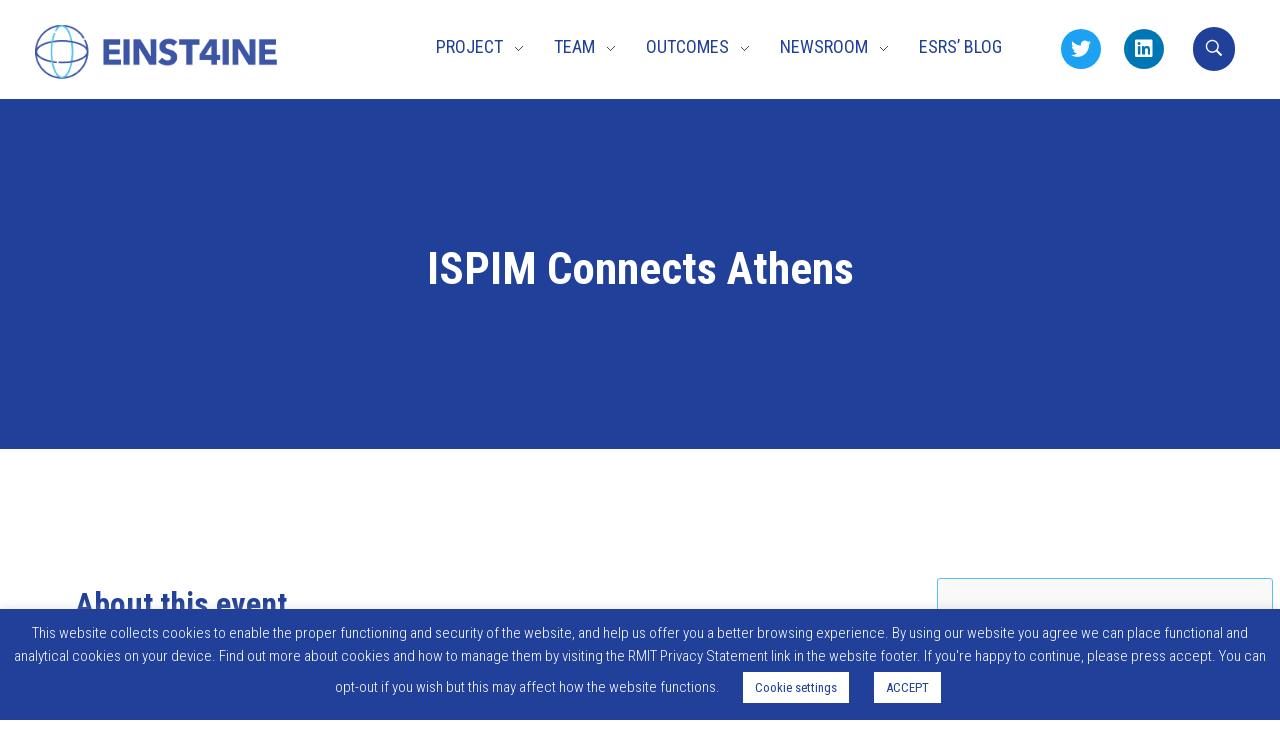

--- FILE ---
content_type: text/html; charset=UTF-8
request_url: https://www.einst4ine.eu/events/ispim-connects-athens/
body_size: 19440
content:

<!DOCTYPE html>
<!--[if IE 9 ]>   <html class="no-js oldie ie9 ie" lang="en-AU" > <![endif]-->
<!--[if (gt IE 9)|!(IE)]><!--> <html class="no-js" lang="en-AU" > <!--<![endif]-->
<head>
        <meta charset="UTF-8" >
        <meta http-equiv="X-UA-Compatible" content="IE=edge">
        <!-- devices setting -->
        <meta name="viewport"   content="initial-scale=1,user-scalable=no,width=device-width">

<!-- outputs by wp_head -->
<title>ISPIM Connects Athens &#8211; EINST4INE</title>
<meta name='robots' content='max-image-preview:large' />
<link rel='dns-prefetch' href='//fonts.googleapis.com' />
<link rel="alternate" type="application/rss+xml" title="EINST4INE &raquo; Feed" href="https://www.einst4ine.eu/feed/" />
<link rel="alternate" type="application/rss+xml" title="EINST4INE &raquo; Comments Feed" href="https://www.einst4ine.eu/comments/feed/" />
<link rel="alternate" title="oEmbed (JSON)" type="application/json+oembed" href="https://www.einst4ine.eu/wp-json/oembed/1.0/embed?url=https%3A%2F%2Fwww.einst4ine.eu%2Fevents%2Fispim-connects-athens%2F" />
<link rel="alternate" title="oEmbed (XML)" type="text/xml+oembed" href="https://www.einst4ine.eu/wp-json/oembed/1.0/embed?url=https%3A%2F%2Fwww.einst4ine.eu%2Fevents%2Fispim-connects-athens%2F&#038;format=xml" />
		<!-- This site uses the Google Analytics by MonsterInsights plugin v9.11.1 - Using Analytics tracking - https://www.monsterinsights.com/ -->
							<script src="//www.googletagmanager.com/gtag/js?id=G-2TPH66DNB8"  data-cfasync="false" data-wpfc-render="false" type="text/javascript" async></script>
			<script data-cfasync="false" data-wpfc-render="false" type="text/javascript">
				var mi_version = '9.11.1';
				var mi_track_user = true;
				var mi_no_track_reason = '';
								var MonsterInsightsDefaultLocations = {"page_location":"https:\/\/www.einst4ine.eu\/events\/ispim-connects-athens\/"};
								if ( typeof MonsterInsightsPrivacyGuardFilter === 'function' ) {
					var MonsterInsightsLocations = (typeof MonsterInsightsExcludeQuery === 'object') ? MonsterInsightsPrivacyGuardFilter( MonsterInsightsExcludeQuery ) : MonsterInsightsPrivacyGuardFilter( MonsterInsightsDefaultLocations );
				} else {
					var MonsterInsightsLocations = (typeof MonsterInsightsExcludeQuery === 'object') ? MonsterInsightsExcludeQuery : MonsterInsightsDefaultLocations;
				}

								var disableStrs = [
										'ga-disable-G-2TPH66DNB8',
									];

				/* Function to detect opted out users */
				function __gtagTrackerIsOptedOut() {
					for (var index = 0; index < disableStrs.length; index++) {
						if (document.cookie.indexOf(disableStrs[index] + '=true') > -1) {
							return true;
						}
					}

					return false;
				}

				/* Disable tracking if the opt-out cookie exists. */
				if (__gtagTrackerIsOptedOut()) {
					for (var index = 0; index < disableStrs.length; index++) {
						window[disableStrs[index]] = true;
					}
				}

				/* Opt-out function */
				function __gtagTrackerOptout() {
					for (var index = 0; index < disableStrs.length; index++) {
						document.cookie = disableStrs[index] + '=true; expires=Thu, 31 Dec 2099 23:59:59 UTC; path=/';
						window[disableStrs[index]] = true;
					}
				}

				if ('undefined' === typeof gaOptout) {
					function gaOptout() {
						__gtagTrackerOptout();
					}
				}
								window.dataLayer = window.dataLayer || [];

				window.MonsterInsightsDualTracker = {
					helpers: {},
					trackers: {},
				};
				if (mi_track_user) {
					function __gtagDataLayer() {
						dataLayer.push(arguments);
					}

					function __gtagTracker(type, name, parameters) {
						if (!parameters) {
							parameters = {};
						}

						if (parameters.send_to) {
							__gtagDataLayer.apply(null, arguments);
							return;
						}

						if (type === 'event') {
														parameters.send_to = monsterinsights_frontend.v4_id;
							var hookName = name;
							if (typeof parameters['event_category'] !== 'undefined') {
								hookName = parameters['event_category'] + ':' + name;
							}

							if (typeof MonsterInsightsDualTracker.trackers[hookName] !== 'undefined') {
								MonsterInsightsDualTracker.trackers[hookName](parameters);
							} else {
								__gtagDataLayer('event', name, parameters);
							}
							
						} else {
							__gtagDataLayer.apply(null, arguments);
						}
					}

					__gtagTracker('js', new Date());
					__gtagTracker('set', {
						'developer_id.dZGIzZG': true,
											});
					if ( MonsterInsightsLocations.page_location ) {
						__gtagTracker('set', MonsterInsightsLocations);
					}
										__gtagTracker('config', 'G-2TPH66DNB8', {"forceSSL":"true","anonymize_ip":"true","link_attribution":"true"} );
										window.gtag = __gtagTracker;										(function () {
						/* https://developers.google.com/analytics/devguides/collection/analyticsjs/ */
						/* ga and __gaTracker compatibility shim. */
						var noopfn = function () {
							return null;
						};
						var newtracker = function () {
							return new Tracker();
						};
						var Tracker = function () {
							return null;
						};
						var p = Tracker.prototype;
						p.get = noopfn;
						p.set = noopfn;
						p.send = function () {
							var args = Array.prototype.slice.call(arguments);
							args.unshift('send');
							__gaTracker.apply(null, args);
						};
						var __gaTracker = function () {
							var len = arguments.length;
							if (len === 0) {
								return;
							}
							var f = arguments[len - 1];
							if (typeof f !== 'object' || f === null || typeof f.hitCallback !== 'function') {
								if ('send' === arguments[0]) {
									var hitConverted, hitObject = false, action;
									if ('event' === arguments[1]) {
										if ('undefined' !== typeof arguments[3]) {
											hitObject = {
												'eventAction': arguments[3],
												'eventCategory': arguments[2],
												'eventLabel': arguments[4],
												'value': arguments[5] ? arguments[5] : 1,
											}
										}
									}
									if ('pageview' === arguments[1]) {
										if ('undefined' !== typeof arguments[2]) {
											hitObject = {
												'eventAction': 'page_view',
												'page_path': arguments[2],
											}
										}
									}
									if (typeof arguments[2] === 'object') {
										hitObject = arguments[2];
									}
									if (typeof arguments[5] === 'object') {
										Object.assign(hitObject, arguments[5]);
									}
									if ('undefined' !== typeof arguments[1].hitType) {
										hitObject = arguments[1];
										if ('pageview' === hitObject.hitType) {
											hitObject.eventAction = 'page_view';
										}
									}
									if (hitObject) {
										action = 'timing' === arguments[1].hitType ? 'timing_complete' : hitObject.eventAction;
										hitConverted = mapArgs(hitObject);
										__gtagTracker('event', action, hitConverted);
									}
								}
								return;
							}

							function mapArgs(args) {
								var arg, hit = {};
								var gaMap = {
									'eventCategory': 'event_category',
									'eventAction': 'event_action',
									'eventLabel': 'event_label',
									'eventValue': 'event_value',
									'nonInteraction': 'non_interaction',
									'timingCategory': 'event_category',
									'timingVar': 'name',
									'timingValue': 'value',
									'timingLabel': 'event_label',
									'page': 'page_path',
									'location': 'page_location',
									'title': 'page_title',
									'referrer' : 'page_referrer',
								};
								for (arg in args) {
																		if (!(!args.hasOwnProperty(arg) || !gaMap.hasOwnProperty(arg))) {
										hit[gaMap[arg]] = args[arg];
									} else {
										hit[arg] = args[arg];
									}
								}
								return hit;
							}

							try {
								f.hitCallback();
							} catch (ex) {
							}
						};
						__gaTracker.create = newtracker;
						__gaTracker.getByName = newtracker;
						__gaTracker.getAll = function () {
							return [];
						};
						__gaTracker.remove = noopfn;
						__gaTracker.loaded = true;
						window['__gaTracker'] = __gaTracker;
					})();
									} else {
										console.log("");
					(function () {
						function __gtagTracker() {
							return null;
						}

						window['__gtagTracker'] = __gtagTracker;
						window['gtag'] = __gtagTracker;
					})();
									}
			</script>
							<!-- / Google Analytics by MonsterInsights -->
		<style id='wp-img-auto-sizes-contain-inline-css' type='text/css'>
img:is([sizes=auto i],[sizes^="auto," i]){contain-intrinsic-size:3000px 1500px}
/*# sourceURL=wp-img-auto-sizes-contain-inline-css */
</style>
<style id='wp-emoji-styles-inline-css' type='text/css'>

	img.wp-smiley, img.emoji {
		display: inline !important;
		border: none !important;
		box-shadow: none !important;
		height: 1em !important;
		width: 1em !important;
		margin: 0 0.07em !important;
		vertical-align: -0.1em !important;
		background: none !important;
		padding: 0 !important;
	}
/*# sourceURL=wp-emoji-styles-inline-css */
</style>
<link rel='stylesheet' id='wp-block-library-css' href='https://www.einst4ine.eu/wp-includes/css/dist/block-library/style.min.css?ver=9f18729ce435aff5090eddcc82923c1f' type='text/css' media='all' />
<style id='global-styles-inline-css' type='text/css'>
:root{--wp--preset--aspect-ratio--square: 1;--wp--preset--aspect-ratio--4-3: 4/3;--wp--preset--aspect-ratio--3-4: 3/4;--wp--preset--aspect-ratio--3-2: 3/2;--wp--preset--aspect-ratio--2-3: 2/3;--wp--preset--aspect-ratio--16-9: 16/9;--wp--preset--aspect-ratio--9-16: 9/16;--wp--preset--color--black: #000000;--wp--preset--color--cyan-bluish-gray: #abb8c3;--wp--preset--color--white: #ffffff;--wp--preset--color--pale-pink: #f78da7;--wp--preset--color--vivid-red: #cf2e2e;--wp--preset--color--luminous-vivid-orange: #ff6900;--wp--preset--color--luminous-vivid-amber: #fcb900;--wp--preset--color--light-green-cyan: #7bdcb5;--wp--preset--color--vivid-green-cyan: #00d084;--wp--preset--color--pale-cyan-blue: #8ed1fc;--wp--preset--color--vivid-cyan-blue: #0693e3;--wp--preset--color--vivid-purple: #9b51e0;--wp--preset--gradient--vivid-cyan-blue-to-vivid-purple: linear-gradient(135deg,rgb(6,147,227) 0%,rgb(155,81,224) 100%);--wp--preset--gradient--light-green-cyan-to-vivid-green-cyan: linear-gradient(135deg,rgb(122,220,180) 0%,rgb(0,208,130) 100%);--wp--preset--gradient--luminous-vivid-amber-to-luminous-vivid-orange: linear-gradient(135deg,rgb(252,185,0) 0%,rgb(255,105,0) 100%);--wp--preset--gradient--luminous-vivid-orange-to-vivid-red: linear-gradient(135deg,rgb(255,105,0) 0%,rgb(207,46,46) 100%);--wp--preset--gradient--very-light-gray-to-cyan-bluish-gray: linear-gradient(135deg,rgb(238,238,238) 0%,rgb(169,184,195) 100%);--wp--preset--gradient--cool-to-warm-spectrum: linear-gradient(135deg,rgb(74,234,220) 0%,rgb(151,120,209) 20%,rgb(207,42,186) 40%,rgb(238,44,130) 60%,rgb(251,105,98) 80%,rgb(254,248,76) 100%);--wp--preset--gradient--blush-light-purple: linear-gradient(135deg,rgb(255,206,236) 0%,rgb(152,150,240) 100%);--wp--preset--gradient--blush-bordeaux: linear-gradient(135deg,rgb(254,205,165) 0%,rgb(254,45,45) 50%,rgb(107,0,62) 100%);--wp--preset--gradient--luminous-dusk: linear-gradient(135deg,rgb(255,203,112) 0%,rgb(199,81,192) 50%,rgb(65,88,208) 100%);--wp--preset--gradient--pale-ocean: linear-gradient(135deg,rgb(255,245,203) 0%,rgb(182,227,212) 50%,rgb(51,167,181) 100%);--wp--preset--gradient--electric-grass: linear-gradient(135deg,rgb(202,248,128) 0%,rgb(113,206,126) 100%);--wp--preset--gradient--midnight: linear-gradient(135deg,rgb(2,3,129) 0%,rgb(40,116,252) 100%);--wp--preset--font-size--small: 13px;--wp--preset--font-size--medium: 20px;--wp--preset--font-size--large: 36px;--wp--preset--font-size--x-large: 42px;--wp--preset--spacing--20: 0.44rem;--wp--preset--spacing--30: 0.67rem;--wp--preset--spacing--40: 1rem;--wp--preset--spacing--50: 1.5rem;--wp--preset--spacing--60: 2.25rem;--wp--preset--spacing--70: 3.38rem;--wp--preset--spacing--80: 5.06rem;--wp--preset--shadow--natural: 6px 6px 9px rgba(0, 0, 0, 0.2);--wp--preset--shadow--deep: 12px 12px 50px rgba(0, 0, 0, 0.4);--wp--preset--shadow--sharp: 6px 6px 0px rgba(0, 0, 0, 0.2);--wp--preset--shadow--outlined: 6px 6px 0px -3px rgb(255, 255, 255), 6px 6px rgb(0, 0, 0);--wp--preset--shadow--crisp: 6px 6px 0px rgb(0, 0, 0);}:where(.is-layout-flex){gap: 0.5em;}:where(.is-layout-grid){gap: 0.5em;}body .is-layout-flex{display: flex;}.is-layout-flex{flex-wrap: wrap;align-items: center;}.is-layout-flex > :is(*, div){margin: 0;}body .is-layout-grid{display: grid;}.is-layout-grid > :is(*, div){margin: 0;}:where(.wp-block-columns.is-layout-flex){gap: 2em;}:where(.wp-block-columns.is-layout-grid){gap: 2em;}:where(.wp-block-post-template.is-layout-flex){gap: 1.25em;}:where(.wp-block-post-template.is-layout-grid){gap: 1.25em;}.has-black-color{color: var(--wp--preset--color--black) !important;}.has-cyan-bluish-gray-color{color: var(--wp--preset--color--cyan-bluish-gray) !important;}.has-white-color{color: var(--wp--preset--color--white) !important;}.has-pale-pink-color{color: var(--wp--preset--color--pale-pink) !important;}.has-vivid-red-color{color: var(--wp--preset--color--vivid-red) !important;}.has-luminous-vivid-orange-color{color: var(--wp--preset--color--luminous-vivid-orange) !important;}.has-luminous-vivid-amber-color{color: var(--wp--preset--color--luminous-vivid-amber) !important;}.has-light-green-cyan-color{color: var(--wp--preset--color--light-green-cyan) !important;}.has-vivid-green-cyan-color{color: var(--wp--preset--color--vivid-green-cyan) !important;}.has-pale-cyan-blue-color{color: var(--wp--preset--color--pale-cyan-blue) !important;}.has-vivid-cyan-blue-color{color: var(--wp--preset--color--vivid-cyan-blue) !important;}.has-vivid-purple-color{color: var(--wp--preset--color--vivid-purple) !important;}.has-black-background-color{background-color: var(--wp--preset--color--black) !important;}.has-cyan-bluish-gray-background-color{background-color: var(--wp--preset--color--cyan-bluish-gray) !important;}.has-white-background-color{background-color: var(--wp--preset--color--white) !important;}.has-pale-pink-background-color{background-color: var(--wp--preset--color--pale-pink) !important;}.has-vivid-red-background-color{background-color: var(--wp--preset--color--vivid-red) !important;}.has-luminous-vivid-orange-background-color{background-color: var(--wp--preset--color--luminous-vivid-orange) !important;}.has-luminous-vivid-amber-background-color{background-color: var(--wp--preset--color--luminous-vivid-amber) !important;}.has-light-green-cyan-background-color{background-color: var(--wp--preset--color--light-green-cyan) !important;}.has-vivid-green-cyan-background-color{background-color: var(--wp--preset--color--vivid-green-cyan) !important;}.has-pale-cyan-blue-background-color{background-color: var(--wp--preset--color--pale-cyan-blue) !important;}.has-vivid-cyan-blue-background-color{background-color: var(--wp--preset--color--vivid-cyan-blue) !important;}.has-vivid-purple-background-color{background-color: var(--wp--preset--color--vivid-purple) !important;}.has-black-border-color{border-color: var(--wp--preset--color--black) !important;}.has-cyan-bluish-gray-border-color{border-color: var(--wp--preset--color--cyan-bluish-gray) !important;}.has-white-border-color{border-color: var(--wp--preset--color--white) !important;}.has-pale-pink-border-color{border-color: var(--wp--preset--color--pale-pink) !important;}.has-vivid-red-border-color{border-color: var(--wp--preset--color--vivid-red) !important;}.has-luminous-vivid-orange-border-color{border-color: var(--wp--preset--color--luminous-vivid-orange) !important;}.has-luminous-vivid-amber-border-color{border-color: var(--wp--preset--color--luminous-vivid-amber) !important;}.has-light-green-cyan-border-color{border-color: var(--wp--preset--color--light-green-cyan) !important;}.has-vivid-green-cyan-border-color{border-color: var(--wp--preset--color--vivid-green-cyan) !important;}.has-pale-cyan-blue-border-color{border-color: var(--wp--preset--color--pale-cyan-blue) !important;}.has-vivid-cyan-blue-border-color{border-color: var(--wp--preset--color--vivid-cyan-blue) !important;}.has-vivid-purple-border-color{border-color: var(--wp--preset--color--vivid-purple) !important;}.has-vivid-cyan-blue-to-vivid-purple-gradient-background{background: var(--wp--preset--gradient--vivid-cyan-blue-to-vivid-purple) !important;}.has-light-green-cyan-to-vivid-green-cyan-gradient-background{background: var(--wp--preset--gradient--light-green-cyan-to-vivid-green-cyan) !important;}.has-luminous-vivid-amber-to-luminous-vivid-orange-gradient-background{background: var(--wp--preset--gradient--luminous-vivid-amber-to-luminous-vivid-orange) !important;}.has-luminous-vivid-orange-to-vivid-red-gradient-background{background: var(--wp--preset--gradient--luminous-vivid-orange-to-vivid-red) !important;}.has-very-light-gray-to-cyan-bluish-gray-gradient-background{background: var(--wp--preset--gradient--very-light-gray-to-cyan-bluish-gray) !important;}.has-cool-to-warm-spectrum-gradient-background{background: var(--wp--preset--gradient--cool-to-warm-spectrum) !important;}.has-blush-light-purple-gradient-background{background: var(--wp--preset--gradient--blush-light-purple) !important;}.has-blush-bordeaux-gradient-background{background: var(--wp--preset--gradient--blush-bordeaux) !important;}.has-luminous-dusk-gradient-background{background: var(--wp--preset--gradient--luminous-dusk) !important;}.has-pale-ocean-gradient-background{background: var(--wp--preset--gradient--pale-ocean) !important;}.has-electric-grass-gradient-background{background: var(--wp--preset--gradient--electric-grass) !important;}.has-midnight-gradient-background{background: var(--wp--preset--gradient--midnight) !important;}.has-small-font-size{font-size: var(--wp--preset--font-size--small) !important;}.has-medium-font-size{font-size: var(--wp--preset--font-size--medium) !important;}.has-large-font-size{font-size: var(--wp--preset--font-size--large) !important;}.has-x-large-font-size{font-size: var(--wp--preset--font-size--x-large) !important;}
/*# sourceURL=global-styles-inline-css */
</style>

<style id='classic-theme-styles-inline-css' type='text/css'>
/*! This file is auto-generated */
.wp-block-button__link{color:#fff;background-color:#32373c;border-radius:9999px;box-shadow:none;text-decoration:none;padding:calc(.667em + 2px) calc(1.333em + 2px);font-size:1.125em}.wp-block-file__button{background:#32373c;color:#fff;text-decoration:none}
/*# sourceURL=/wp-includes/css/classic-themes.min.css */
</style>
<link rel='stylesheet' id='cookie-law-info-css' href='https://www.einst4ine.eu/wp-content/plugins/cookie-law-info/legacy/public/css/cookie-law-info-public.css?ver=3.1.0' type='text/css' media='all' />
<link rel='stylesheet' id='cookie-law-info-gdpr-css' href='https://www.einst4ine.eu/wp-content/plugins/cookie-law-info/legacy/public/css/cookie-law-info-gdpr.css?ver=3.1.0' type='text/css' media='all' />
<link rel='stylesheet' id='parent-style-css' href='https://www.einst4ine.eu/wp-content/themes/phlox/style.css?ver=9f18729ce435aff5090eddcc82923c1f' type='text/css' media='all' />
<link rel='stylesheet' id='child-style-css' href='https://www.einst4ine.eu/wp-content/themes/phlox-child/style.css?ver=9f18729ce435aff5090eddcc82923c1f' type='text/css' media='all' />
<link rel='stylesheet' id='slick-css' href='https://www.einst4ine.eu/wp-content/themes/phlox-child/css/slick.css?ver=9f18729ce435aff5090eddcc82923c1f' type='text/css' media='all' />
<link rel='stylesheet' id='slick-theme-css' href='https://www.einst4ine.eu/wp-content/themes/phlox-child/css/slick-theme.css?ver=9f18729ce435aff5090eddcc82923c1f' type='text/css' media='all' />
<link rel='stylesheet' id='auxin-base-css' href='https://www.einst4ine.eu/wp-content/themes/phlox/css/base.css?ver=2.9.5' type='text/css' media='all' />
<link rel='stylesheet' id='auxin-front-icon-css' href='https://www.einst4ine.eu/wp-content/themes/phlox/css/auxin-icon.css?ver=2.9.5' type='text/css' media='all' />
<link rel='stylesheet' id='auxin-main-css' href='https://www.einst4ine.eu/wp-content/themes/phlox/css/main.css?ver=2.9.5' type='text/css' media='all' />
<link rel='stylesheet' id='elementor-icons-css' href='https://www.einst4ine.eu/wp-content/plugins/elementor/assets/lib/eicons/css/elementor-icons.min.css?ver=5.20.0' type='text/css' media='all' />
<link rel='stylesheet' id='elementor-frontend-legacy-css' href='https://www.einst4ine.eu/wp-content/plugins/elementor/assets/css/frontend-legacy.min.css?ver=3.14.1' type='text/css' media='all' />
<link rel='stylesheet' id='elementor-frontend-css' href='https://www.einst4ine.eu/wp-content/plugins/elementor/assets/css/frontend.min.css?ver=3.14.1' type='text/css' media='all' />
<link rel='stylesheet' id='swiper-css' href='https://www.einst4ine.eu/wp-content/plugins/elementor/assets/lib/swiper/css/swiper.min.css?ver=5.3.6' type='text/css' media='all' />
<link rel='stylesheet' id='elementor-post-45-css' href='https://www.einst4ine.eu/wp-content/uploads/elementor/css/post-45.css?ver=1687962867' type='text/css' media='all' />
<link rel='stylesheet' id='auxin-elementor-base-css' href='https://www.einst4ine.eu/wp-content/themes/phlox/css/other/elementor.css?ver=2.9.5' type='text/css' media='all' />
<link rel='stylesheet' id='auxin-elementor-widgets-css' href='https://www.einst4ine.eu/wp-content/plugins/auxin-elements/admin/assets/css/elementor-widgets.css?ver=2.12.0' type='text/css' media='all' />
<link rel='stylesheet' id='mediaelement-css' href='https://www.einst4ine.eu/wp-includes/js/mediaelement/mediaelementplayer-legacy.min.css?ver=4.2.17' type='text/css' media='all' />
<link rel='stylesheet' id='wp-mediaelement-css' href='https://www.einst4ine.eu/wp-includes/js/mediaelement/wp-mediaelement.min.css?ver=9f18729ce435aff5090eddcc82923c1f' type='text/css' media='all' />
<link rel='stylesheet' id='elementor-pro-css' href='https://www.einst4ine.eu/wp-content/plugins/elementor-pro/assets/css/frontend.min.css?ver=3.6.5' type='text/css' media='all' />
<link rel='stylesheet' id='elementor-post-57-css' href='https://www.einst4ine.eu/wp-content/uploads/elementor/css/post-57.css?ver=1687962868' type='text/css' media='all' />
<link rel='stylesheet' id='elementor-post-96-css' href='https://www.einst4ine.eu/wp-content/uploads/elementor/css/post-96.css?ver=1687962868' type='text/css' media='all' />
<link rel='stylesheet' id='auxin-child-css' href='https://www.einst4ine.eu/wp-content/themes/phlox-child/style.css?ver=2.9.5' type='text/css' media='all' />
<link rel='stylesheet' id='auxin-fonts-google-css' href='//fonts.googleapis.com/css?family=Roboto+Condensed%3A300%2C300italic%2Cregular%2Citalic%2C700%2C700italic%7CRoboto%3A100%2C100italic%2C300%2C300italic%2Cregular%2Citalic%2C500%2C500italic%2C700%2C700italic%2C900%2C900italic&#038;ver=7' type='text/css' media='all' />
<link rel='stylesheet' id='auxin-custom-css' href='https://www.einst4ine.eu/wp-content/uploads/phlox/custom.css?ver=7' type='text/css' media='all' />
<link rel='stylesheet' id='eael-general-css' href='https://www.einst4ine.eu/wp-content/plugins/essential-addons-for-elementor-lite/assets/front-end/css/view/general.min.css?ver=5.8.0' type='text/css' media='all' />
<link rel='stylesheet' id='google-fonts-1-css' href='https://fonts.googleapis.com/css?family=Roboto+Condensed%3A100%2C100italic%2C200%2C200italic%2C300%2C300italic%2C400%2C400italic%2C500%2C500italic%2C600%2C600italic%2C700%2C700italic%2C800%2C800italic%2C900%2C900italic&#038;display=auto&#038;ver=9f18729ce435aff5090eddcc82923c1f' type='text/css' media='all' />
<link rel='stylesheet' id='elementor-icons-shared-0-css' href='https://www.einst4ine.eu/wp-content/plugins/elementor/assets/lib/font-awesome/css/fontawesome.min.css?ver=5.15.3' type='text/css' media='all' />
<link rel='stylesheet' id='elementor-icons-fa-brands-css' href='https://www.einst4ine.eu/wp-content/plugins/elementor/assets/lib/font-awesome/css/brands.min.css?ver=5.15.3' type='text/css' media='all' />
<link rel="preconnect" href="https://fonts.gstatic.com/" crossorigin><script type="text/javascript" src="https://www.einst4ine.eu/wp-includes/js/jquery/jquery.min.js?ver=3.7.1" id="jquery-core-js"></script>
<script type="text/javascript" src="https://www.einst4ine.eu/wp-includes/js/jquery/jquery-migrate.min.js?ver=3.4.1" id="jquery-migrate-js"></script>
<script type="text/javascript" src="https://www.einst4ine.eu/wp-content/plugins/google-analytics-for-wordpress/assets/js/frontend-gtag.min.js?ver=9.11.1" id="monsterinsights-frontend-script-js" async="async" data-wp-strategy="async"></script>
<script data-cfasync="false" data-wpfc-render="false" type="text/javascript" id='monsterinsights-frontend-script-js-extra'>/* <![CDATA[ */
var monsterinsights_frontend = {"js_events_tracking":"true","download_extensions":"doc,pdf,ppt,zip,xls,docx,pptx,xlsx","inbound_paths":"[{\"path\":\"\\\/go\\\/\",\"label\":\"affiliate\"},{\"path\":\"\\\/recommend\\\/\",\"label\":\"affiliate\"}]","home_url":"https:\/\/www.einst4ine.eu","hash_tracking":"false","v4_id":"G-2TPH66DNB8"};/* ]]> */
</script>
<script type="text/javascript" id="cookie-law-info-js-extra">
/* <![CDATA[ */
var Cli_Data = {"nn_cookie_ids":[],"cookielist":[],"non_necessary_cookies":[],"ccpaEnabled":"","ccpaRegionBased":"","ccpaBarEnabled":"","strictlyEnabled":["necessary","obligatoire"],"ccpaType":"gdpr","js_blocking":"","custom_integration":"","triggerDomRefresh":"","secure_cookies":""};
var cli_cookiebar_settings = {"animate_speed_hide":"500","animate_speed_show":"500","background":"#21409a","border":"#b1a6a6c2","border_on":"","button_1_button_colour":"#ffffff","button_1_button_hover":"#cccccc","button_1_link_colour":"#21409a","button_1_as_button":"1","button_1_new_win":"","button_2_button_colour":"#333","button_2_button_hover":"#292929","button_2_link_colour":"#444","button_2_as_button":"","button_2_hidebar":"","button_3_button_colour":"#000","button_3_button_hover":"#000000","button_3_link_colour":"#fff","button_3_as_button":"1","button_3_new_win":"","button_4_button_colour":"#ffffff","button_4_button_hover":"#cccccc","button_4_link_colour":"#21409a","button_4_as_button":"1","button_7_button_colour":"#61a229","button_7_button_hover":"#4e8221","button_7_link_colour":"#fff","button_7_as_button":"1","button_7_new_win":"","font_family":"inherit","header_fix":"","notify_animate_hide":"1","notify_animate_show":"","notify_div_id":"#cookie-law-info-bar","notify_position_horizontal":"right","notify_position_vertical":"bottom","scroll_close":"","scroll_close_reload":"","accept_close_reload":"","reject_close_reload":"","showagain_tab":"1","showagain_background":"#fff","showagain_border":"#000","showagain_div_id":"#cookie-law-info-again","showagain_x_position":"100px","text":"#ffffff","show_once_yn":"","show_once":"10000","logging_on":"","as_popup":"","popup_overlay":"1","bar_heading_text":"","cookie_bar_as":"banner","popup_showagain_position":"bottom-right","widget_position":"left"};
var log_object = {"ajax_url":"https://www.einst4ine.eu/wp-admin/admin-ajax.php"};
//# sourceURL=cookie-law-info-js-extra
/* ]]> */
</script>
<script type="text/javascript" src="https://www.einst4ine.eu/wp-content/plugins/cookie-law-info/legacy/public/js/cookie-law-info-public.js?ver=3.1.0" id="cookie-law-info-js"></script>
<script type="text/javascript" src="https://www.einst4ine.eu/wp-content/themes/phlox-child/js/slick.min.js?ver=9f18729ce435aff5090eddcc82923c1f" id="slick.min-js"></script>
<script type="text/javascript" src="https://www.einst4ine.eu/wp-content/themes/phlox-child/js/custom.js" id="ajax-js"></script>
<script type="text/javascript" id="auxin-modernizr-js-extra">
/* <![CDATA[ */
var auxin = {"ajax_url":"https://www.einst4ine.eu/wp-admin/admin-ajax.php","is_rtl":"","is_reponsive":"1","is_framed":"","frame_width":"20","wpml_lang":"en","uploadbaseurl":"https://www.einst4ine.eu/wp-content/uploads"};
//# sourceURL=auxin-modernizr-js-extra
/* ]]> */
</script>
<script type="text/javascript" id="auxin-modernizr-js-before">
/* <![CDATA[ */
/* < ![CDATA[ */
function auxinNS(n){for(var e=n.split("."),a=window,i="",r=e.length,t=0;r>t;t++)"window"!=e[t]&&(i=e[t],a[i]=a[i]||{},a=a[i]);return a;}
/* ]]]]><![CDATA[> */
//# sourceURL=auxin-modernizr-js-before
/* ]]> */
</script>
<script type="text/javascript" src="https://www.einst4ine.eu/wp-content/themes/phlox/js/solo/modernizr-custom.min.js?ver=2.9.5" id="auxin-modernizr-js"></script>
<link rel="https://api.w.org/" href="https://www.einst4ine.eu/wp-json/" /><link rel="alternate" title="JSON" type="application/json" href="https://www.einst4ine.eu/wp-json/wp/v2/events/10609" /><link rel="EditURI" type="application/rsd+xml" title="RSD" href="https://www.einst4ine.eu/xmlrpc.php?rsd" />

<link rel="canonical" href="https://www.einst4ine.eu/events/ispim-connects-athens/" />
<link rel='shortlink' href='https://www.einst4ine.eu/?p=10609' />
    <meta name="title"       content="ISPIM Connects Athens" />
    <meta name="description" content="This International Conference in Athens gathered some EINST4INE members." />
    <!-- Chrome, Firefox OS and Opera -->
<meta name="theme-color" content="#ffffff" />
<!-- Windows Phone -->
<meta name="msapplication-navbutton-color" content="#ffffff" />
<!-- iOS Safari -->
<meta name="apple-mobile-web-app-capable" content="yes">
<meta name="apple-mobile-web-app-status-bar-style" content="black-translucent">

<meta name="generator" content="Elementor 3.14.1; features: a11y_improvements, additional_custom_breakpoints; settings: css_print_method-external, google_font-enabled, font_display-auto">
			<meta name="theme-color" content="#FFF">
			<link rel="icon" href="https://www.einst4ine.eu/wp-content/uploads/2021/09/cropped-EINST4INE-icon-32x32.png" sizes="32x32" />
<link rel="icon" href="https://www.einst4ine.eu/wp-content/uploads/2021/09/cropped-EINST4INE-icon-192x192.png" sizes="192x192" />
<link rel="apple-touch-icon" href="https://www.einst4ine.eu/wp-content/uploads/2021/09/cropped-EINST4INE-icon-180x180.png" />
<meta name="msapplication-TileImage" content="https://www.einst4ine.eu/wp-content/uploads/2021/09/cropped-EINST4INE-icon-270x270.png" />
		<style type="text/css" id="wp-custom-css">
				html body {	} 
		</style>
		<!-- end wp_head -->
<link rel='stylesheet' id='e-animations-css' href='https://www.einst4ine.eu/wp-content/plugins/elementor/assets/lib/animations/animations.min.css?ver=3.14.1' type='text/css' media='all' />
</head>


<body class="wp-singular events-template-default single single-events postid-10609 wp-custom-logo wp-theme-phlox wp-child-theme-phlox-child elementor-default elementor-kit-45 elementor-page elementor-page-10609 phlox aux-dom-unready aux-full-width aux-resp aux-s-fhd aux-top-sticky aux-page-preload aux-page-animation-off _auxels"  data-framed="">

    <div id="pagePreloadProgressbar" class="aux-no-js aux-progressbar-top " style="background-color:var(--e-global-color-accent);" ></div>
        
<div id="inner-body">

		<div data-elementor-type="header" data-elementor-id="57" class="elementor elementor-57 elementor-location-header">
					<div class="elementor-section-wrap">
								<section class="elementor-section elementor-top-section elementor-element elementor-element-54a26d6 elementor-section-content-middle elementor-section-full_width elementor-hidden-mobile elementor-section-height-default elementor-section-height-default" data-id="54a26d6" data-element_type="section" data-settings="{&quot;sticky&quot;:&quot;top&quot;,&quot;background_background&quot;:&quot;classic&quot;,&quot;sticky_on&quot;:[&quot;desktop&quot;,&quot;tablet&quot;,&quot;mobile&quot;],&quot;sticky_offset&quot;:0,&quot;sticky_effects_offset&quot;:0}">
							<div class="elementor-background-overlay"></div>
							<div class="elementor-container elementor-column-gap-no">
							<div class="elementor-row">
					<div class="aux-parallax-section elementor-column elementor-col-25 elementor-top-column elementor-element elementor-element-99ffd65" data-id="99ffd65" data-element_type="column">
			<div class="elementor-column-wrap elementor-element-populated">
							<div class="elementor-widget-wrap">
						<div class="elementor-element elementor-element-c49eb21 elementor-widget__width-auto elementor-widget-tablet__width-inherit elementor-widget-mobile__width-auto elementor-widget elementor-widget-aux_logo" data-id="c49eb21" data-element_type="widget" data-widget_type="aux_logo.default">
				<div class="elementor-widget-container">
			<div class="aux-widget-logo"><a class="aux-logo-anchor aux-has-logo" title="EINST4INE" href="https://www.einst4ine.eu/"><img width="2485" height="575" src="https://www.einst4ine.eu/wp-content/uploads/2020/08/cropped-EINST4INE-logo.png" class="aux-attachment aux-featured-image attachment-2485x575 aux-attachment-id-177 " alt="cropped-EINST4INE-logo.png" data-ratio="4.32" data-original-w="2485" /></a><a class="aux-logo-anchor aux-logo-sticky aux-logo-hidden aux-has-logo" title="EINST4INE" href="https://www.einst4ine.eu/"><img width="2485" height="575" src="https://www.einst4ine.eu/wp-content/uploads/2020/08/cropped-EINST4INE-logo.png" class="aux-attachment aux-featured-image attachment-2485x575 aux-attachment-id-177 " alt="cropped-EINST4INE-logo.png" data-ratio="4.32" data-original-w="2485" /></a><section class="aux-logo-text"><h3 class="site-title"><a href="https://www.einst4ine.eu/" title="EINST4INE">EINST4INE</a></h3><p class="site-description">The European Training Network for InduStry Digital Transformation across Innovation Ecosystems</p></section></div>		</div>
				</div>
						</div>
					</div>
		</div>
				<div class="aux-parallax-section elementor-column elementor-col-25 elementor-top-column elementor-element elementor-element-2681fd2" data-id="2681fd2" data-element_type="column">
			<div class="elementor-column-wrap elementor-element-populated">
							<div class="elementor-widget-wrap">
						<div class="elementor-element elementor-element-9d1e83a elementor-widget-mobile__width-initial elementor-widget elementor-widget-aux_menu_box" data-id="9d1e83a" data-element_type="widget" data-widget_type="aux_menu_box.default">
				<div class="elementor-widget-container">
			<div class="aux-elementor-header-menu aux-nav-menu-element aux-nav-menu-element-9d1e83a"><div class="aux-burger-box" data-target-panel="offcanvas" data-target-content=".elementor-element-9d1e83a .aux-master-menu"><div class="aux-burger aux-regular-medium"><span class="mid-line"></span></div></div><!-- start master menu -->
<nav id="master-menu-elementor-9d1e83a" class="menu-top-header-menu-container">

	<ul id="menu-top-header-menu" class="aux-master-menu aux-no-js aux-skin-classic aux-with-indicator aux-with-splitter aux-horizontal" data-type="horizontal"  data-switch-type="toggle" data-switch-parent=".elementor-element-9d1e83a .aux-offcanvas-menu .offcanvas-content" data-switch-width="768"  >

		<!-- start submenu -->
		<li id="menu-item-5079" class="menu-item menu-item-type-custom menu-item-object-custom menu-item-has-children menu-item-5079 aux-menu-depth-0 aux-menu-root-1 aux-menu-item">
			<a href="#" class="aux-item-content">
				<span class="aux-menu-label">Project</span>
			</a>

		<ul class="sub-menu aux-submenu">
			<li id="menu-item-6788" class="menu-item menu-item-type-post_type menu-item-object-page menu-item-6788 aux-menu-depth-1 aux-menu-item">
				<a href="https://www.einst4ine.eu/research-summary-and-objectives/" class="aux-item-content">
					<span class="aux-menu-label">Research summary and objectives</span>
				</a>
			</li>
			<li id="menu-item-6787" class="menu-item menu-item-type-post_type menu-item-object-page menu-item-6787 aux-menu-depth-1 aux-menu-item">
				<a href="https://www.einst4ine.eu/work-programme/" class="aux-item-content">
					<span class="aux-menu-label">Work programme</span>
				</a>
			</li>
			<li id="menu-item-5080" class="menu-item menu-item-type-post_type menu-item-object-page menu-item-5080 aux-menu-depth-1 aux-menu-item">
				<a href="https://www.einst4ine.eu/phd-projects/" class="aux-item-content">
					<span class="aux-menu-label">ESR Projects</span>
				</a>
			</li>
			<li id="menu-item-8111" class="menu-item menu-item-type-post_type menu-item-object-page menu-item-8111 aux-menu-depth-1 aux-menu-item">
				<a href="https://www.einst4ine.eu/recruitment/" class="aux-item-content">
					<span class="aux-menu-label">Recruitment</span>
				</a>
			</li>
		</ul>
		</li>
		<!-- end submenu -->

		<!-- start submenu -->
		<li id="menu-item-2783" class="menu-item menu-item-type-custom menu-item-object-custom menu-item-has-children menu-item-2783 aux-menu-depth-0 aux-menu-root-2 aux-menu-item">
			<a href="#" class="aux-item-content">
				<span class="aux-menu-label">Team</span>
			</a>

		<ul class="sub-menu aux-submenu">
			<li id="menu-item-2154" class="menu-item menu-item-type-post_type menu-item-object-page menu-item-2154 aux-menu-depth-1 aux-menu-item">
				<a href="https://www.einst4ine.eu/consortium/" class="aux-item-content">
					<span class="aux-menu-label">Consortium</span>
				</a>
			</li>
			<li id="menu-item-2784" class="menu-item menu-item-type-post_type menu-item-object-page menu-item-2784 aux-menu-depth-1 aux-menu-item">
				<a href="https://www.einst4ine.eu/research-team/" class="aux-item-content">
					<span class="aux-menu-label">Research team</span>
				</a>
			</li>
		</ul>
		</li>
		<!-- end submenu -->

		<!-- start submenu -->
		<li id="menu-item-11042" class="menu-item menu-item-type-custom menu-item-object-custom menu-item-has-children menu-item-11042 aux-menu-depth-0 aux-menu-root-3 aux-menu-item">
			<a href="#" class="aux-item-content">
				<span class="aux-menu-label">Outcomes</span>
			</a>

		<ul class="sub-menu aux-submenu">
			<li id="menu-item-11044" class="menu-item menu-item-type-post_type menu-item-object-page menu-item-11044 aux-menu-depth-1 aux-menu-item">
				<a href="https://www.einst4ine.eu/outcomes/" class="aux-item-content">
					<span class="aux-menu-label">Research Outcomes</span>
				</a>
			</li>
			<li id="menu-item-11045" class="menu-item menu-item-type-post_type menu-item-object-page menu-item-11045 aux-menu-depth-1 aux-menu-item">
				<a href="https://www.einst4ine.eu/deliverables/" class="aux-item-content">
					<span class="aux-menu-label">Deliverables</span>
				</a>
			</li>
		</ul>
		</li>
		<!-- end submenu -->

		<!-- start submenu -->
		<li id="menu-item-6720" class="menu-item menu-item-type-custom menu-item-object-custom menu-item-has-children menu-item-6720 aux-menu-depth-0 aux-menu-root-4 aux-menu-item">
			<a href="#" class="aux-item-content">
				<span class="aux-menu-label">Newsroom</span>
			</a>

		<ul class="sub-menu aux-submenu">
			<li id="menu-item-6741" class="menu-item menu-item-type-post_type menu-item-object-page menu-item-6741 aux-menu-depth-1 aux-menu-item">
				<a href="https://www.einst4ine.eu/news/" class="aux-item-content">
					<span class="aux-menu-label">News</span>
				</a>
			</li>
			<li id="menu-item-6721" class="menu-item menu-item-type-custom menu-item-object-custom menu-item-6721 aux-menu-depth-1 aux-menu-item">
				<a href="/events" class="aux-item-content">
					<span class="aux-menu-label">Events</span>
				</a>
			</li>
		</ul>
		</li>
		<!-- end submenu -->
		<!-- start single menu -->
		<li id="menu-item-9210" class="menu-item menu-item-type-post_type menu-item-object-page current_page_parent menu-item-9210 aux-menu-depth-0 aux-menu-root-5 aux-menu-item">
			<a href="https://www.einst4ine.eu/esrs-blog/" class="aux-item-content">
				<span class="aux-menu-label">ESRs’ Blog</span>
			</a>
		</li>
		<!-- end single menu -->
	</ul>

</nav>
<!-- end master menu -->
<section class="aux-offcanvas-menu aux-pin-right"><div class="aux-panel-close"><div class="aux-close aux-cross-symbol aux-thick-medium"></div></div><div class="offcanvas-header"></div><div class="offcanvas-content"></div><div class="offcanvas-footer"></div></section></div><style>@media only screen and (min-width: 769px) { .elementor-element-9d1e83a .aux-burger-box { display: none } }</style>		</div>
				</div>
						</div>
					</div>
		</div>
				<div class="aux-parallax-section elementor-column elementor-col-25 elementor-top-column elementor-element elementor-element-6ea888b" data-id="6ea888b" data-element_type="column">
			<div class="elementor-column-wrap elementor-element-populated">
							<div class="elementor-widget-wrap">
						<div class="elementor-element elementor-element-3e228aa elementor-shape-circle elementor-grid-0 e-grid-align-center elementor-widget elementor-widget-social-icons" data-id="3e228aa" data-element_type="widget" data-widget_type="social-icons.default">
				<div class="elementor-widget-container">
					<div class="elementor-social-icons-wrapper elementor-grid">
							<span class="elementor-grid-item">
					<a class="elementor-icon elementor-social-icon elementor-social-icon-twitter elementor-repeater-item-b75eda4" href="https://twitter.com/einst4ine" target="_blank">
						<span class="elementor-screen-only">Twitter</span>
						<i class="fab fa-twitter"></i>					</a>
				</span>
							<span class="elementor-grid-item">
					<a class="elementor-icon elementor-social-icon elementor-social-icon-linkedin elementor-repeater-item-6ad3892" href="https://www.linkedin.com/company/einst4ine/" target="_blank">
						<span class="elementor-screen-only">Linkedin</span>
						<i class="fab fa-linkedin"></i>					</a>
				</span>
					</div>
				</div>
				</div>
						</div>
					</div>
		</div>
				<div class="aux-parallax-section elementor-column elementor-col-25 elementor-top-column elementor-element elementor-element-a03efe0" data-id="a03efe0" data-element_type="column">
			<div class="elementor-column-wrap elementor-element-populated">
							<div class="elementor-widget-wrap">
						<div class="elementor-element elementor-element-55ffcdb elementor-widget elementor-widget-aux_modern_search" data-id="55ffcdb" data-element_type="widget" data-widget_type="aux_modern_search.default">
				<div class="elementor-widget-container">
			<div class="aux-modern-search">        <div class="aux-modern-search-wrapper" >
            <button class="aux-search-submit aux-search-fullscreen" data-target=".aux-search-popup-55ffcdb" >
                                    <i class="auxicon-search-4 auxicon"></i>
                                <span class="aux-submit-text" ></span>
            </button>
        </div>
            <div class="aux-search-popup aux-search-popup-55ffcdb">
            <div class="aux-panel-close">
                <div class="aux-close aux-cross-symbol aux-thick-medium"></div>
            </div>
            <div class="aux-search-popup-content">
                        <div class="aux-search-form aux-search-ajax">
    <h5 class="aux-search-form-legend">Search</h5>            <form action="https://www.einst4ine.eu/" method="get" >
                <div class="aux-search-input-form">
                    <input type="text" class="aux-search-field" placeholder="" name="s" autocomplete="off" data-post-types="[&quot;post&quot;,&quot;page&quot;,&quot;projects&quot;]" />
                    <input type="hidden" name='post_type' value="post,page,projects">
                                                                                            <input type="submit" class="aux-fill-search-submit" value="Search " >
                                                            </div>
            </form>
        </div>
                                        <div class="aux-search-ajax-container">
                        <div class="aux-search-ajax-output"></div>
                        <div class="aux-loading-spinner aux-spinner-hide">
                            <div class="aux-loading-loop">
                            <svg class="aux-circle" width="100%" height="100%" viewBox="0 0 42 42">
                                <circle class="aux-stroke-bg" r="20" cx="21" cy="21" fill="none"></circle>
                                <circle class="aux-progress" r="20" cx="21" cy="21" fill="none" transform="rotate(-90 21 21)"></circle>
                            </svg>
                            </div>
                        </div>
                    </div>
                            </div>
        </div>
    </div>		</div>
				</div>
						</div>
					</div>
		</div>
								</div>
					</div>
		</section>
				<section class="elementor-section elementor-top-section elementor-element elementor-element-fd52483 elementor-section-content-middle elementor-section-full_width elementor-hidden-desktop elementor-hidden-tablet elementor-section-stretched elementor-section-height-default elementor-section-height-default" data-id="fd52483" data-element_type="section" data-settings="{&quot;sticky&quot;:&quot;top&quot;,&quot;background_background&quot;:&quot;classic&quot;,&quot;stretch_section&quot;:&quot;section-stretched&quot;,&quot;sticky_on&quot;:[&quot;desktop&quot;,&quot;tablet&quot;,&quot;mobile&quot;],&quot;sticky_offset&quot;:0,&quot;sticky_effects_offset&quot;:0}">
							<div class="elementor-background-overlay"></div>
							<div class="elementor-container elementor-column-gap-no">
							<div class="elementor-row">
					<div class="aux-parallax-section elementor-column elementor-col-100 elementor-top-column elementor-element elementor-element-a2c9a29" data-id="a2c9a29" data-element_type="column">
			<div class="elementor-column-wrap elementor-element-populated">
							<div class="elementor-widget-wrap">
						<section class="elementor-section elementor-inner-section elementor-element elementor-element-46407f1 elementor-section-boxed elementor-section-height-default elementor-section-height-default" data-id="46407f1" data-element_type="section" data-settings="{&quot;background_background&quot;:&quot;classic&quot;}">
							<div class="elementor-background-overlay"></div>
							<div class="elementor-container elementor-column-gap-default">
							<div class="elementor-row">
					<div class="aux-parallax-section elementor-column elementor-col-50 elementor-inner-column elementor-element elementor-element-5d5811c" data-id="5d5811c" data-element_type="column">
			<div class="elementor-column-wrap elementor-element-populated">
							<div class="elementor-widget-wrap">
						<div class="elementor-element elementor-element-dfd418e elementor-shape-circle e-grid-align-mobile-right elementor-grid-0 e-grid-align-center elementor-widget elementor-widget-social-icons" data-id="dfd418e" data-element_type="widget" data-widget_type="social-icons.default">
				<div class="elementor-widget-container">
					<div class="elementor-social-icons-wrapper elementor-grid">
							<span class="elementor-grid-item">
					<a class="elementor-icon elementor-social-icon elementor-social-icon-twitter elementor-repeater-item-b75eda4" href="https://twitter.com/einst4ine" target="_blank">
						<span class="elementor-screen-only">Twitter</span>
						<i class="fab fa-twitter"></i>					</a>
				</span>
							<span class="elementor-grid-item">
					<a class="elementor-icon elementor-social-icon elementor-social-icon-linkedin elementor-repeater-item-6ad3892" href="https://www.linkedin.com/company/einst4ine/" target="_blank">
						<span class="elementor-screen-only">Linkedin</span>
						<i class="fab fa-linkedin"></i>					</a>
				</span>
					</div>
				</div>
				</div>
						</div>
					</div>
		</div>
				<div class="aux-parallax-section elementor-column elementor-col-50 elementor-inner-column elementor-element elementor-element-62e12f1" data-id="62e12f1" data-element_type="column">
			<div class="elementor-column-wrap elementor-element-populated">
							<div class="elementor-widget-wrap">
						<div class="elementor-element elementor-element-e9ad6ed elementor-widget elementor-widget-aux_modern_search" data-id="e9ad6ed" data-element_type="widget" data-widget_type="aux_modern_search.default">
				<div class="elementor-widget-container">
			<div class="aux-modern-search">        <div class="aux-modern-search-wrapper" >
            <button class="aux-search-submit aux-search-fullscreen" data-target=".aux-search-popup-e9ad6ed" >
                                    <i class="auxicon-search-4 auxicon"></i>
                                <span class="aux-submit-text" ></span>
            </button>
        </div>
            <div class="aux-search-popup aux-search-popup-e9ad6ed">
            <div class="aux-panel-close">
                <div class="aux-close aux-cross-symbol aux-thick-medium"></div>
            </div>
            <div class="aux-search-popup-content">
                        <div class="aux-search-form aux-search-ajax">
    <h5 class="aux-search-form-legend">Search</h5>            <form action="https://www.einst4ine.eu/" method="get" >
                <div class="aux-search-input-form">
                    <input type="text" class="aux-search-field" placeholder="" name="s" autocomplete="off" data-post-types="[&quot;post&quot;,&quot;page&quot;,&quot;projects&quot;]" />
                    <input type="hidden" name='post_type' value="post,page,projects">
                                                                                            <input type="submit" class="aux-fill-search-submit" value="Search " >
                                                            </div>
            </form>
        </div>
                                        <div class="aux-search-ajax-container">
                        <div class="aux-search-ajax-output"></div>
                        <div class="aux-loading-spinner aux-spinner-hide">
                            <div class="aux-loading-loop">
                            <svg class="aux-circle" width="100%" height="100%" viewBox="0 0 42 42">
                                <circle class="aux-stroke-bg" r="20" cx="21" cy="21" fill="none"></circle>
                                <circle class="aux-progress" r="20" cx="21" cy="21" fill="none" transform="rotate(-90 21 21)"></circle>
                            </svg>
                            </div>
                        </div>
                    </div>
                            </div>
        </div>
    </div>		</div>
				</div>
						</div>
					</div>
		</div>
								</div>
					</div>
		</section>
				<section class="elementor-section elementor-inner-section elementor-element elementor-element-ef1af7e elementor-section-boxed elementor-section-height-default elementor-section-height-default" data-id="ef1af7e" data-element_type="section">
						<div class="elementor-container elementor-column-gap-default">
							<div class="elementor-row">
					<div class="aux-parallax-section elementor-column elementor-col-50 elementor-inner-column elementor-element elementor-element-10cf8ca" data-id="10cf8ca" data-element_type="column">
			<div class="elementor-column-wrap elementor-element-populated">
							<div class="elementor-widget-wrap">
						<div class="elementor-element elementor-element-7e95664 elementor-widget__width-auto elementor-widget-tablet__width-inherit elementor-widget-mobile__width-auto elementor-widget elementor-widget-aux_logo" data-id="7e95664" data-element_type="widget" data-widget_type="aux_logo.default">
				<div class="elementor-widget-container">
			<div class="aux-widget-logo"><a class="aux-logo-anchor aux-has-logo" title="EINST4INE" href="https://www.einst4ine.eu/"><img width="2485" height="575" src="https://www.einst4ine.eu/wp-content/uploads/2020/08/cropped-EINST4INE-logo.png" class="aux-attachment aux-featured-image attachment-2485x575 aux-attachment-id-177 " alt="cropped-EINST4INE-logo.png" data-ratio="4.32" data-original-w="2485" /></a><a class="aux-logo-anchor aux-logo-sticky aux-logo-hidden aux-has-logo" title="EINST4INE" href="https://www.einst4ine.eu/"><img width="2485" height="575" src="https://www.einst4ine.eu/wp-content/uploads/2020/08/cropped-EINST4INE-logo.png" class="aux-attachment aux-featured-image attachment-2485x575 aux-attachment-id-177 " alt="cropped-EINST4INE-logo.png" data-ratio="4.32" data-original-w="2485" /></a><section class="aux-logo-text"><h3 class="site-title"><a href="https://www.einst4ine.eu/" title="EINST4INE">EINST4INE</a></h3><p class="site-description">The European Training Network for InduStry Digital Transformation across Innovation Ecosystems</p></section></div>		</div>
				</div>
						</div>
					</div>
		</div>
				<div class="aux-parallax-section elementor-column elementor-col-50 elementor-inner-column elementor-element elementor-element-b376fe9" data-id="b376fe9" data-element_type="column">
			<div class="elementor-column-wrap elementor-element-populated">
							<div class="elementor-widget-wrap">
						<div class="elementor-element elementor-element-70e8d63 elementor-widget-mobile__width-initial elementor-widget elementor-widget-aux_menu_box" data-id="70e8d63" data-element_type="widget" data-widget_type="aux_menu_box.default">
				<div class="elementor-widget-container">
			<div class="aux-elementor-header-menu aux-nav-menu-element aux-nav-menu-element-70e8d63"><div class="aux-burger-box" data-target-panel="offcanvas" data-target-content=".elementor-element-70e8d63 .aux-master-menu"><div class="aux-burger aux-regular-medium"><span class="mid-line"></span></div></div><!-- start master menu -->
<nav id="master-menu-elementor-70e8d63" class="menu-top-header-menu-container">

	<ul id="menu-top-header-menu-1" class="aux-master-menu aux-no-js aux-skin-classic-center aux-with-indicator aux-with-splitter aux-horizontal" data-type="horizontal"  data-switch-type="toggle" data-switch-parent=".elementor-element-70e8d63 .aux-offcanvas-menu .offcanvas-content" data-switch-width="768"  >

		<!-- start submenu -->
		<li class="menu-item menu-item-type-custom menu-item-object-custom menu-item-has-children menu-item-5079 aux-menu-depth-0 aux-menu-root-1 aux-menu-item">
			<a href="#" class="aux-item-content">
				<span class="aux-menu-label">Project</span>
			</a>

		<ul class="sub-menu aux-submenu">
			<li class="menu-item menu-item-type-post_type menu-item-object-page menu-item-6788 aux-menu-depth-1 aux-menu-item">
				<a href="https://www.einst4ine.eu/research-summary-and-objectives/" class="aux-item-content">
					<span class="aux-menu-label">Research summary and objectives</span>
				</a>
			</li>
			<li class="menu-item menu-item-type-post_type menu-item-object-page menu-item-6787 aux-menu-depth-1 aux-menu-item">
				<a href="https://www.einst4ine.eu/work-programme/" class="aux-item-content">
					<span class="aux-menu-label">Work programme</span>
				</a>
			</li>
			<li class="menu-item menu-item-type-post_type menu-item-object-page menu-item-5080 aux-menu-depth-1 aux-menu-item">
				<a href="https://www.einst4ine.eu/phd-projects/" class="aux-item-content">
					<span class="aux-menu-label">ESR Projects</span>
				</a>
			</li>
			<li class="menu-item menu-item-type-post_type menu-item-object-page menu-item-8111 aux-menu-depth-1 aux-menu-item">
				<a href="https://www.einst4ine.eu/recruitment/" class="aux-item-content">
					<span class="aux-menu-label">Recruitment</span>
				</a>
			</li>
		</ul>
		</li>
		<!-- end submenu -->

		<!-- start submenu -->
		<li class="menu-item menu-item-type-custom menu-item-object-custom menu-item-has-children menu-item-2783 aux-menu-depth-0 aux-menu-root-2 aux-menu-item">
			<a href="#" class="aux-item-content">
				<span class="aux-menu-label">Team</span>
			</a>

		<ul class="sub-menu aux-submenu">
			<li class="menu-item menu-item-type-post_type menu-item-object-page menu-item-2154 aux-menu-depth-1 aux-menu-item">
				<a href="https://www.einst4ine.eu/consortium/" class="aux-item-content">
					<span class="aux-menu-label">Consortium</span>
				</a>
			</li>
			<li class="menu-item menu-item-type-post_type menu-item-object-page menu-item-2784 aux-menu-depth-1 aux-menu-item">
				<a href="https://www.einst4ine.eu/research-team/" class="aux-item-content">
					<span class="aux-menu-label">Research team</span>
				</a>
			</li>
		</ul>
		</li>
		<!-- end submenu -->

		<!-- start submenu -->
		<li class="menu-item menu-item-type-custom menu-item-object-custom menu-item-has-children menu-item-11042 aux-menu-depth-0 aux-menu-root-3 aux-menu-item">
			<a href="#" class="aux-item-content">
				<span class="aux-menu-label">Outcomes</span>
			</a>

		<ul class="sub-menu aux-submenu">
			<li class="menu-item menu-item-type-post_type menu-item-object-page menu-item-11044 aux-menu-depth-1 aux-menu-item">
				<a href="https://www.einst4ine.eu/outcomes/" class="aux-item-content">
					<span class="aux-menu-label">Research Outcomes</span>
				</a>
			</li>
			<li class="menu-item menu-item-type-post_type menu-item-object-page menu-item-11045 aux-menu-depth-1 aux-menu-item">
				<a href="https://www.einst4ine.eu/deliverables/" class="aux-item-content">
					<span class="aux-menu-label">Deliverables</span>
				</a>
			</li>
		</ul>
		</li>
		<!-- end submenu -->

		<!-- start submenu -->
		<li class="menu-item menu-item-type-custom menu-item-object-custom menu-item-has-children menu-item-6720 aux-menu-depth-0 aux-menu-root-4 aux-menu-item">
			<a href="#" class="aux-item-content">
				<span class="aux-menu-label">Newsroom</span>
			</a>

		<ul class="sub-menu aux-submenu">
			<li class="menu-item menu-item-type-post_type menu-item-object-page menu-item-6741 aux-menu-depth-1 aux-menu-item">
				<a href="https://www.einst4ine.eu/news/" class="aux-item-content">
					<span class="aux-menu-label">News</span>
				</a>
			</li>
			<li class="menu-item menu-item-type-custom menu-item-object-custom menu-item-6721 aux-menu-depth-1 aux-menu-item">
				<a href="/events" class="aux-item-content">
					<span class="aux-menu-label">Events</span>
				</a>
			</li>
		</ul>
		</li>
		<!-- end submenu -->
		<!-- start single menu -->
		<li class="menu-item menu-item-type-post_type menu-item-object-page current_page_parent menu-item-9210 aux-menu-depth-0 aux-menu-root-5 aux-menu-item">
			<a href="https://www.einst4ine.eu/esrs-blog/" class="aux-item-content">
				<span class="aux-menu-label">ESRs’ Blog</span>
			</a>
		</li>
		<!-- end single menu -->
	</ul>

</nav>
<!-- end master menu -->
<section class="aux-offcanvas-menu aux-pin-right"><div class="aux-panel-close"><div class="aux-close aux-cross-symbol aux-thick-medium"></div></div><div class="offcanvas-header"></div><div class="offcanvas-content"></div><div class="offcanvas-footer"></div></section></div><style>@media only screen and (min-width: 769px) { .elementor-element-70e8d63 .aux-burger-box { display: none } }</style>		</div>
				</div>
						</div>
					</div>
		</div>
								</div>
					</div>
		</section>
						</div>
					</div>
		</div>
								</div>
					</div>
		</section>
							</div>
				</div>
		
<main id="main" class="aux-main aux-territory  aux-single aux-boxed-container aux-content-top-margin right-sidebar aux-has-sidebar aux-sidebar-style-simple aux-user-entry">
    <div class="aux-wrapper">
        <div class="breadcrub-blog">
			  						<div class="title-blog-single event-bg-single-no-bg" style="background-image: url('')">
					                <h1 class="single-title text-center">ISPIM Connects Athens            </div>
                            <span class="date">28 - 30 November 2022</span>
                    </div>
        <div class="aux-container aux-fold">
            <div id="primary" class="aux-primary">
                <div class="content mb-5 single-blog-on-mobile" role="main">
                    <div class="content-blog">		<div data-elementor-type="wp-post" data-elementor-id="10609" class="elementor elementor-10609">
						<div class="elementor-inner">
				<div class="elementor-section-wrap">
									<section class="elementor-section elementor-top-section elementor-element elementor-element-157ab12a elementor-section-boxed elementor-section-height-default elementor-section-height-default" data-id="157ab12a" data-element_type="section">
						<div class="elementor-container elementor-column-gap-default">
							<div class="elementor-row">
					<div class="aux-parallax-section elementor-column elementor-col-100 elementor-top-column elementor-element elementor-element-19e4468b" data-id="19e4468b" data-element_type="column">
			<div class="elementor-column-wrap elementor-element-populated">
							<div class="elementor-widget-wrap">
						<div class="elementor-element elementor-element-39d89aab elementor-widget elementor-widget-text-editor" data-id="39d89aab" data-element_type="widget" data-widget_type="text-editor.default">
				<div class="elementor-widget-container">
								<div class="elementor-text-editor elementor-clearfix">
				<h2>About this event</h2>
<p>ESRs <a href="https://www.einst4ine.eu/team/jessica-fishburn/">Jessica Fishburn</a> and <a href="https://www.einst4ine.eu/team/constanze-leeb/">Constanze Leeb</a> attended the conference <a href="https://www.ispim-connects.com/">ISPIM Connects Athens</a>, with the theme &#8220;The Role of Innovation: Past, Present, Future&#8221; that took place from 28-30 November 2022.</p>
<p>EINST4INE supervisors <a href="https://www.einst4ine.eu/team/anne-laure-mention/">Anne-Laure Mention</a> and <a href="https://www.einst4ine.eu/team/paavo-ritala/">Paavo Ritala</a> were also present.&nbsp;</p>
<p><img fetchpriority="high" decoding="async" class="aligncenter wp-image-10610 " src="https://www.einst4ine.eu/wp-content/uploads/2023/02/1670842815654.jpg" alt="" width="498" height="374" srcset="https://www.einst4ine.eu/wp-content/uploads/2023/02/1670842815654.jpg 2046w, https://www.einst4ine.eu/wp-content/uploads/2023/02/1670842815654-1536x1153.jpg 1536w" sizes="(max-width: 498px) 100vw, 498px" /></p>					</div>
						</div>
				</div>
						</div>
					</div>
		</div>
								</div>
					</div>
		</section>
									</div>
			</div>
					</div>
		</div>
                    <div id="tag_cloud-custom" class="widget-blog widget_tag_cloud">
                                                    <h2 class="blog-widget-title">Tags</h2>
                            <div class="tagcloud">
                                                                    <a href="/tag/anne-laure-mention">Anne-Laure Mention</a>
                                                                    <a href="/tag/constanze-leeb">Constanze Leeb</a>
                                                                    <a href="/tag/digital-transformation">Digital Transformation</a>
                                                                    <a href="/tag/dissemination">Dissemination</a>
                                                                    <a href="/tag/esrs">ESRs</a>
                                                                    <a href="/tag/international-conference">International Conference</a>
                                                                    <a href="/tag/jessica-fishburn">Jessica Fishburn</a>
                                                                    <a href="/tag/paavo-ritala">Paavo Ritala</a>
                                                            </div>
                                            </div>
                    <hr>

                </div><!-- end content -->
                <div class="latest-news">
                    <h4>
                        Latest news and events
                    </h4>
                    <hr>
                    <div class="recent-events-and-news">
                        <div class="latest">
                            							                                    <div class="widget_news">
                                        <a href="https://www.ifm.eng.cam.ac.uk/news/ifm-welcomes-global-delegates-for-einst4ine-summer-school-on-digital-transformation/">
                                            <h3>IfM welcomes global delegates for EINST4INE summer...</h3>
                                        </a>
                                        <a href="/news/"><span>News</span></a>
                                        <p>IfM&#8217;s website published a news piece about the project&#8217;s Summer School in Cambridge (July 2023)</p>
                                    </div>
                            							                                    <div class="widget_news">
                                        <a href="https://www.ifm.eng.cam.ac.uk/news/new-report-from-ifms-decision-making-for-emerging-technologies-group-explores-the-integration-of-social-and-digital-decision-making-processes/">
                                            <h3>New report from IfM&#8217;s Decision-Making for Emerging...</h3>
                                        </a>
                                        <a href="/news/"><span>News</span></a>
                                        <p>This news piece from IfM at the University of Cambridge showcases one of the project&#8217;s public scientific reports. </p>
                                    </div>
                                                    </div>
                        <div class="latest-event">
                                                                <div class="widget_news">
                                        <a href="https://www.einst4ine.eu/events/ispim-connects-osaka-2024/">
                                            <h3>ISPIM Connects Osaka 2024</h3>
                                        </a>
                                        <a href="/events"><span>Events</span></a>
                                        <p>Several EINST4INE members attended the ISPIM Connects Conference in Osaka, Japan </p>
                                    </div>
                                                    </div>
                    </div>
                </div>
            </div><!-- end primary -->


            <aside class="aux-sidebar aux-sidebar-primary">
                <div class="sidebar-inner">
                    <div class="sidebar-content">
                                                    <div class="aux-widget-area">
                                                                <div class="registration-link"><h3 class="date-event">Start: 28 November 2022</h3><h3 class="date-event end">End: 30 November 2022</h3><h5 class="place-event">Place: Athens, Greece</h5><a href="#" class="register-button-event">Registration is closed!</a></div>                                                            </div>
                                            </div>
                </div><!-- end sidebar wrapper -->
            </aside>
        </div><!-- end container -->
    </div><!-- end wrapper -->
</main><!-- end main -->

		<div data-elementor-type="footer" data-elementor-id="96" class="elementor elementor-96 elementor-location-footer">
					<div class="elementor-section-wrap">
								<section class="elementor-section elementor-top-section elementor-element elementor-element-71453c7b elementor-section-full_width elementor-section-height-default elementor-section-height-default" data-id="71453c7b" data-element_type="section" data-settings="{&quot;background_background&quot;:&quot;classic&quot;}">
							<div class="elementor-background-overlay"></div>
							<div class="elementor-container elementor-column-gap-default">
							<div class="elementor-row">
					<div class="aux-parallax-section elementor-column elementor-col-100 elementor-top-column elementor-element elementor-element-3bd7ddb5" data-id="3bd7ddb5" data-element_type="column">
			<div class="elementor-column-wrap elementor-element-populated">
							<div class="elementor-widget-wrap">
						<div class="elementor-element elementor-element-37ff1aa elementor-widget elementor-widget-spacer" data-id="37ff1aa" data-element_type="widget" data-widget_type="spacer.default">
				<div class="elementor-widget-container">
					<div class="elementor-spacer">
			<div class="elementor-spacer-inner"></div>
		</div>
				</div>
				</div>
				<section class="elementor-section elementor-inner-section elementor-element elementor-element-1ca0d2e1 elementor-section-full_width elementor-section-height-default elementor-section-height-default" data-id="1ca0d2e1" data-element_type="section">
						<div class="elementor-container elementor-column-gap-default">
							<div class="elementor-row">
					<div class="aux-parallax-section elementor-column elementor-col-33 elementor-inner-column elementor-element elementor-element-36940b1f" data-id="36940b1f" data-element_type="column">
			<div class="elementor-column-wrap elementor-element-populated">
							<div class="elementor-widget-wrap">
						<div class="elementor-element elementor-element-2d46b9fa elementor-widget elementor-widget-text-editor" data-id="2d46b9fa" data-element_type="widget" data-widget_type="text-editor.default">
				<div class="elementor-widget-container">
								<div class="elementor-text-editor elementor-clearfix">
				<p><strong>EINST4INE: </strong>The European Training Network for InduStry Digital Transformation across Innovation Ecosystems</p>					</div>
						</div>
				</div>
						</div>
					</div>
		</div>
				<div class="aux-parallax-section elementor-column elementor-col-33 elementor-inner-column elementor-element elementor-element-f9a0a26" data-id="f9a0a26" data-element_type="column">
			<div class="elementor-column-wrap elementor-element-populated">
							<div class="elementor-widget-wrap">
						<div class="elementor-element elementor-element-f1da7ae elementor-widget elementor-widget-text-editor" data-id="f1da7ae" data-element_type="widget" data-widget_type="text-editor.default">
				<div class="elementor-widget-container">
								<div class="elementor-text-editor elementor-clearfix">
				<p><strong>Einst4ine (at) rmit.edu.au</strong></p>					</div>
						</div>
				</div>
						</div>
					</div>
		</div>
				<div class="aux-parallax-section elementor-column elementor-col-33 elementor-inner-column elementor-element elementor-element-36aa5be" data-id="36aa5be" data-element_type="column">
			<div class="elementor-column-wrap elementor-element-populated">
							<div class="elementor-widget-wrap">
						<div class="elementor-element elementor-element-725cd576 elementor-widget elementor-widget-text-editor" data-id="725cd576" data-element_type="widget" data-widget_type="text-editor.default">
				<div class="elementor-widget-container">
								<div class="elementor-text-editor elementor-clearfix">
				<p><a href="https://www.einst4ine.eu/privacy/"><strong>Privacy</strong></a></p>					</div>
						</div>
				</div>
						</div>
					</div>
		</div>
								</div>
					</div>
		</section>
				<section class="elementor-section elementor-inner-section elementor-element elementor-element-d161b42 elementor-section-full_width elementor-hidden-phone elementor-section-height-default elementor-section-height-default" data-id="d161b42" data-element_type="section">
						<div class="elementor-container elementor-column-gap-default">
							<div class="elementor-row">
					<div class="aux-parallax-section elementor-column elementor-col-50 elementor-inner-column elementor-element elementor-element-ce6529b" data-id="ce6529b" data-element_type="column">
			<div class="elementor-column-wrap elementor-element-populated">
							<div class="elementor-widget-wrap">
						<div class="elementor-element elementor-element-664572f elementor-widget elementor-widget-image" data-id="664572f" data-element_type="widget" data-widget_type="image.default">
				<div class="elementor-widget-container">
								<div class="elementor-image">
												<img width="400" height="225" src="https://www.einst4ine.eu/wp-content/uploads/2020/06/europe-flag.jpg" class="attachment-full size-full wp-image-8800" alt="" loading="lazy" />														</div>
						</div>
				</div>
						</div>
					</div>
		</div>
				<div class="aux-parallax-section elementor-column elementor-col-50 elementor-inner-column elementor-element elementor-element-a1838f7" data-id="a1838f7" data-element_type="column">
			<div class="elementor-column-wrap elementor-element-populated">
							<div class="elementor-widget-wrap">
						<div class="elementor-element elementor-element-02b8860 elementor-widget elementor-widget-text-editor" data-id="02b8860" data-element_type="widget" data-widget_type="text-editor.default">
				<div class="elementor-widget-container">
								<div class="elementor-text-editor elementor-clearfix">
				<p>This project has received funding from the European Union’s Horizon 2020 research and innovation programme under the Marie Skłodowska-Curie grant agreement No 956745. Results reflect the author&#8217;s view only. The European Commission is not responsible for any use that may be made of the information it contains.</p>					</div>
						</div>
				</div>
						</div>
					</div>
		</div>
								</div>
					</div>
		</section>
				<section class="elementor-section elementor-inner-section elementor-element elementor-element-f5e190b elementor-section-full_width elementor-hidden-desktop elementor-hidden-tablet elementor-section-height-default elementor-section-height-default" data-id="f5e190b" data-element_type="section">
						<div class="elementor-container elementor-column-gap-default">
							<div class="elementor-row">
					<div class="aux-parallax-section elementor-column elementor-col-100 elementor-inner-column elementor-element elementor-element-35ac798" data-id="35ac798" data-element_type="column">
			<div class="elementor-column-wrap elementor-element-populated">
							<div class="elementor-widget-wrap">
						<div class="elementor-element elementor-element-e1da960 elementor-widget elementor-widget-image" data-id="e1da960" data-element_type="widget" data-widget_type="image.default">
				<div class="elementor-widget-container">
								<div class="elementor-image">
												<img width="400" height="225" src="https://www.einst4ine.eu/wp-content/uploads/2020/06/europe-flag.jpg" class="attachment-full size-full wp-image-8800" alt="" loading="lazy" />														</div>
						</div>
				</div>
				<div class="elementor-element elementor-element-cf19c43 elementor-widget elementor-widget-text-editor" data-id="cf19c43" data-element_type="widget" data-widget_type="text-editor.default">
				<div class="elementor-widget-container">
								<div class="elementor-text-editor elementor-clearfix">
				<p>This project has received funding from the European Union’s Horizon 2020 research and innovation programme under the Marie Skłodowska-Curie grant agreement No 956745.</p>					</div>
						</div>
				</div>
						</div>
					</div>
		</div>
								</div>
					</div>
		</section>
				<section class="elementor-section elementor-inner-section elementor-element elementor-element-965a063 elementor-section-full_width elementor-hidden-desktop elementor-hidden-tablet elementor-section-height-default elementor-section-height-default" data-id="965a063" data-element_type="section">
						<div class="elementor-container elementor-column-gap-default">
							<div class="elementor-row">
					<div class="aux-parallax-section elementor-column elementor-col-100 elementor-inner-column elementor-element elementor-element-0e046cd" data-id="0e046cd" data-element_type="column">
			<div class="elementor-column-wrap elementor-element-populated">
							<div class="elementor-widget-wrap">
						<div class="elementor-element elementor-element-ed74304 elementor-widget elementor-widget-text-editor" data-id="ed74304" data-element_type="widget" data-widget_type="text-editor.default">
				<div class="elementor-widget-container">
								<div class="elementor-text-editor elementor-clearfix">
				<p>Results reflect the author&#8217;s view only. The European Commission is not responsible for any use that may be made of the information it contains.</p>					</div>
						</div>
				</div>
						</div>
					</div>
		</div>
								</div>
					</div>
		</section>
						</div>
					</div>
		</div>
								</div>
					</div>
		</section>
							</div>
				</div>
		
</div><!--! end of #inner-body -->

    <div class="aux-hidden-blocks">

        <section id="offmenu" class="aux-offcanvas-menu aux-pin-left" >
            <div class="aux-panel-close">
                <div class="aux-close aux-cross-symbol aux-thick-medium"></div>
            </div>
            <div class="offcanvas-header">
            </div>
            <div class="offcanvas-content">
            </div>
            <div class="offcanvas-footer">
            </div>
        </section>
        <!-- offcanvas section -->

        <section id="offcart" class="aux-offcanvas-menu aux-offcanvas-cart aux-pin-left" >
            <div class="aux-panel-close">
                <div class="aux-close aux-cross-symbol aux-thick-medium"></div>
            </div>
            <div class="offcanvas-header">
                Shopping Basket            </div>
            <div class="aux-cart-wrapper aux-elegant-cart aux-offcart-content">
            </div>
        </section>
        <!-- cartcanvas section -->

                <section id="fs-menu-search" class="aux-fs-popup  aux-fs-menu-layout-center aux-indicator">
            <div class="aux-panel-close">
                <div class="aux-close aux-cross-symbol aux-thick-medium"></div>
            </div>
            <div class="aux-fs-menu">
                        </div>
            <div class="aux-fs-search">
                <div  class="aux-search-section ">
                <div  class="aux-search-form ">
            <form action="https://www.einst4ine.eu/" method="get" >
            <div class="aux-search-input-form">
                            <input type="text" class="aux-search-field"  placeholder="Type here.." name="s" autocomplete="off" />
                                    </div>
                            <input type="submit" class="aux-black aux-search-submit aux-uppercase" value="Search" >
                        </form>
        </div><!-- end searchform -->
                </div>

            </div>
        </section>
        <!-- fullscreen search and menu -->
                <section id="fs-search" class="aux-fs-popup aux-search-overlay  has-ajax-form">
            <div class="aux-panel-close">
                <div class="aux-close aux-cross-symbol aux-thick-medium"></div>
            </div>
            <div class="aux-search-field">

            <div  class="aux-search-section aux-404-search">
                <div  class="aux-search-form aux-iconic-search">
            <form action="https://www.einst4ine.eu/" method="get" >
            <div class="aux-search-input-form">
                            <input type="text" class="aux-search-field"  placeholder="Search..." name="s" autocomplete="off" />
                                    </div>
                            <div class="aux-submit-icon-container auxicon-search-4 ">
                    <input type="submit" class="aux-iconic-search-submit" value="Search" >
                </div>
                        </form>
        </div><!-- end searchform -->
                </div>

            </div>
        </section>
        <!-- fullscreen search-->

        <div class="aux-scroll-top"></div>
    </div>

    <div class="aux-goto-top-btn aux-align-btn-right" data-animate-scroll="1"><div class="aux-hover-slide aux-arrow-nav aux-round aux-outline">    <span class="aux-overlay"></span>    <span class="aux-svg-arrow aux-h-small-up"></span>    <span class="aux-hover-arrow aux-svg-arrow aux-h-small-up aux-white"></span></div></div>
<!-- outputs by wp_footer -->
<script type="speculationrules">
{"prefetch":[{"source":"document","where":{"and":[{"href_matches":"/*"},{"not":{"href_matches":["/wp-*.php","/wp-admin/*","/wp-content/uploads/*","/wp-content/*","/wp-content/plugins/*","/wp-content/themes/phlox-child/*","/wp-content/themes/phlox/*","/*\\?(.+)"]}},{"not":{"selector_matches":"a[rel~=\"nofollow\"]"}},{"not":{"selector_matches":".no-prefetch, .no-prefetch a"}}]},"eagerness":"conservative"}]}
</script>
<!--googleoff: all--><div id="cookie-law-info-bar" data-nosnippet="true"><span>This website collects cookies to enable the proper functioning and security of the website, and help us offer you a better browsing experience. By using our website you agree we can place functional and analytical cookies on your device. Find out more about cookies and how to manage them by visiting the RMIT Privacy Statement link in the website footer. If you're happy to continue, please press accept. You can opt-out if you wish but this may affect how the website functions. <a role='button' class="medium cli-plugin-button cli-plugin-main-button cli_settings_button" style="margin:5px 20px 5px 20px">Cookie settings</a><a role='button' data-cli_action="accept" id="cookie_action_close_header" class="medium cli-plugin-button cli-plugin-main-button cookie_action_close_header cli_action_button wt-cli-accept-btn" style="margin:5px">ACCEPT</a></span></div><div id="cookie-law-info-again" data-nosnippet="true"><span id="cookie_hdr_showagain">Privacy and Cookies Policy</span></div><div class="cli-modal" data-nosnippet="true" id="cliSettingsPopup" tabindex="-1" role="dialog" aria-labelledby="cliSettingsPopup" aria-hidden="true">
  <div class="cli-modal-dialog" role="document">
	<div class="cli-modal-content cli-bar-popup">
		  <button type="button" class="cli-modal-close" id="cliModalClose">
			<svg class="" viewBox="0 0 24 24"><path d="M19 6.41l-1.41-1.41-5.59 5.59-5.59-5.59-1.41 1.41 5.59 5.59-5.59 5.59 1.41 1.41 5.59-5.59 5.59 5.59 1.41-1.41-5.59-5.59z"></path><path d="M0 0h24v24h-24z" fill="none"></path></svg>
			<span class="wt-cli-sr-only">Close</span>
		  </button>
		  <div class="cli-modal-body">
			<div class="cli-container-fluid cli-tab-container">
	<div class="cli-row">
		<div class="cli-col-12 cli-align-items-stretch cli-px-0">
			<div class="cli-privacy-overview">
				<h4>Privacy Overview</h4>				<div class="cli-privacy-content">
					<div class="cli-privacy-content-text">This website uses cookies to improve your experience while you navigate through the website. Out of these cookies, the cookies that are categorized as necessary are stored on your browser as they are essential for the working of basic functionalities of the website. We also use third-party cookies that help us analyze and understand how you use this website. These cookies will be stored in your browser only with your consent. You also have the option to opt-out of these cookies. But opting out of some of these cookies may have an effect on your browsing experience.</div>
				</div>
				<a class="cli-privacy-readmore" aria-label="Show more" role="button" data-readmore-text="Show more" data-readless-text="Show less"></a>			</div>
		</div>
		<div class="cli-col-12 cli-align-items-stretch cli-px-0 cli-tab-section-container">
												<div class="cli-tab-section">
						<div class="cli-tab-header">
							<a role="button" tabindex="0" class="cli-nav-link cli-settings-mobile" data-target="necessary" data-toggle="cli-toggle-tab">
								Necessary							</a>
															<div class="wt-cli-necessary-checkbox">
									<input type="checkbox" class="cli-user-preference-checkbox"  id="wt-cli-checkbox-necessary" data-id="checkbox-necessary" checked="checked"  />
									<label class="form-check-label" for="wt-cli-checkbox-necessary">Necessary</label>
								</div>
								<span class="cli-necessary-caption">Always Enabled</span>
													</div>
						<div class="cli-tab-content">
							<div class="cli-tab-pane cli-fade" data-id="necessary">
								<div class="wt-cli-cookie-description">
									Necessary cookies are absolutely essential for the website to function properly. This category only includes cookies that ensures basic functionalities and security features of the website. These cookies do not store any personal information.								</div>
							</div>
						</div>
					</div>
																	<div class="cli-tab-section">
						<div class="cli-tab-header">
							<a role="button" tabindex="0" class="cli-nav-link cli-settings-mobile" data-target="non-necessary" data-toggle="cli-toggle-tab">
								Non-necessary							</a>
															<div class="cli-switch">
									<input type="checkbox" id="wt-cli-checkbox-non-necessary" class="cli-user-preference-checkbox"  data-id="checkbox-non-necessary" checked='checked' />
									<label for="wt-cli-checkbox-non-necessary" class="cli-slider" data-cli-enable="Enabled" data-cli-disable="Disabled"><span class="wt-cli-sr-only">Non-necessary</span></label>
								</div>
													</div>
						<div class="cli-tab-content">
							<div class="cli-tab-pane cli-fade" data-id="non-necessary">
								<div class="wt-cli-cookie-description">
									Any cookies that may not be particularly necessary for the website to function and is used specifically to collect user personal data via analytics, ads, other embedded contents are termed as non-necessary cookies. It is mandatory to procure user consent prior to running these cookies on your website.								</div>
							</div>
						</div>
					</div>
										</div>
	</div>
</div>
		  </div>
		  <div class="cli-modal-footer">
			<div class="wt-cli-element cli-container-fluid cli-tab-container">
				<div class="cli-row">
					<div class="cli-col-12 cli-align-items-stretch cli-px-0">
						<div class="cli-tab-footer wt-cli-privacy-overview-actions">
						
															<a id="wt-cli-privacy-save-btn" role="button" tabindex="0" data-cli-action="accept" class="wt-cli-privacy-btn cli_setting_save_button wt-cli-privacy-accept-btn cli-btn">SAVE &amp; ACCEPT</a>
													</div>
						
					</div>
				</div>
			</div>
		</div>
	</div>
  </div>
</div>
<div class="cli-modal-backdrop cli-fade cli-settings-overlay"></div>
<div class="cli-modal-backdrop cli-fade cli-popupbar-overlay"></div>
<!--googleon: all--><script type="text/javascript" src="https://www.einst4ine.eu/wp-includes/js/imagesloaded.min.js?ver=5.0.0" id="imagesloaded-js"></script>
<script type="text/javascript" src="https://www.einst4ine.eu/wp-includes/js/masonry.min.js?ver=4.2.2" id="masonry-js"></script>
<script type="text/javascript" src="https://www.einst4ine.eu/wp-content/themes/phlox/js/plugins.min.js?ver=2.9.5" id="auxin-plugins-js"></script>
<script type="text/javascript" src="https://www.einst4ine.eu/wp-content/themes/phlox/js/scripts.min.js?ver=2.9.5" id="auxin-scripts-js"></script>
<script type="text/javascript" src="https://www.einst4ine.eu/wp-content/plugins/auxin-elements/admin/assets/js/elementor/widgets.js?ver=2.12.0" id="auxin-elementor-widgets-js"></script>
<script type="text/javascript" id="mediaelement-core-js-before">
/* <![CDATA[ */
var mejsL10n = {"language":"en","strings":{"mejs.download-file":"Download File","mejs.install-flash":"You are using a browser that does not have Flash player enabled or installed. Please turn on your Flash player plugin or download the latest version from https://get.adobe.com/flashplayer/","mejs.fullscreen":"Fullscreen","mejs.play":"Play","mejs.pause":"Pause","mejs.time-slider":"Time Slider","mejs.time-help-text":"Use Left/Right Arrow keys to advance one second, Up/Down arrows to advance ten seconds.","mejs.live-broadcast":"Live Broadcast","mejs.volume-help-text":"Use Up/Down Arrow keys to increase or decrease volume.","mejs.unmute":"Unmute","mejs.mute":"Mute","mejs.volume-slider":"Volume Slider","mejs.video-player":"Video Player","mejs.audio-player":"Audio Player","mejs.captions-subtitles":"Captions/Subtitles","mejs.captions-chapters":"Chapters","mejs.none":"None","mejs.afrikaans":"Afrikaans","mejs.albanian":"Albanian","mejs.arabic":"Arabic","mejs.belarusian":"Belarusian","mejs.bulgarian":"Bulgarian","mejs.catalan":"Catalan","mejs.chinese":"Chinese","mejs.chinese-simplified":"Chinese (Simplified)","mejs.chinese-traditional":"Chinese (Traditional)","mejs.croatian":"Croatian","mejs.czech":"Czech","mejs.danish":"Danish","mejs.dutch":"Dutch","mejs.english":"English","mejs.estonian":"Estonian","mejs.filipino":"Filipino","mejs.finnish":"Finnish","mejs.french":"French","mejs.galician":"Galician","mejs.german":"German","mejs.greek":"Greek","mejs.haitian-creole":"Haitian Creole","mejs.hebrew":"Hebrew","mejs.hindi":"Hindi","mejs.hungarian":"Hungarian","mejs.icelandic":"Icelandic","mejs.indonesian":"Indonesian","mejs.irish":"Irish","mejs.italian":"Italian","mejs.japanese":"Japanese","mejs.korean":"Korean","mejs.latvian":"Latvian","mejs.lithuanian":"Lithuanian","mejs.macedonian":"Macedonian","mejs.malay":"Malay","mejs.maltese":"Maltese","mejs.norwegian":"Norwegian","mejs.persian":"Persian","mejs.polish":"Polish","mejs.portuguese":"Portuguese","mejs.romanian":"Romanian","mejs.russian":"Russian","mejs.serbian":"Serbian","mejs.slovak":"Slovak","mejs.slovenian":"Slovenian","mejs.spanish":"Spanish","mejs.swahili":"Swahili","mejs.swedish":"Swedish","mejs.tagalog":"Tagalog","mejs.thai":"Thai","mejs.turkish":"Turkish","mejs.ukrainian":"Ukrainian","mejs.vietnamese":"Vietnamese","mejs.welsh":"Welsh","mejs.yiddish":"Yiddish"}};
//# sourceURL=mediaelement-core-js-before
/* ]]> */
</script>
<script type="text/javascript" src="https://www.einst4ine.eu/wp-includes/js/mediaelement/mediaelement-and-player.min.js?ver=4.2.17" id="mediaelement-core-js"></script>
<script type="text/javascript" src="https://www.einst4ine.eu/wp-includes/js/mediaelement/mediaelement-migrate.min.js?ver=9f18729ce435aff5090eddcc82923c1f" id="mediaelement-migrate-js"></script>
<script type="text/javascript" id="mediaelement-js-extra">
/* <![CDATA[ */
var _wpmejsSettings = {"pluginPath":"/wp-includes/js/mediaelement/","classPrefix":"mejs-","stretching":"auto","audioShortcodeLibrary":"mediaelement","videoShortcodeLibrary":"mediaelement"};
//# sourceURL=mediaelement-js-extra
/* ]]> */
</script>
<script type="text/javascript" src="https://www.einst4ine.eu/wp-includes/js/mediaelement/wp-mediaelement.min.js?ver=9f18729ce435aff5090eddcc82923c1f" id="wp-mediaelement-js"></script>
<script type="text/javascript" src="https://www.einst4ine.eu/wp-content/plugins/auxin-elements/public/assets/js/plugins.min.js?ver=2.12.0" id="auxin-elements-plugins-js"></script>
<script type="text/javascript" src="https://www.einst4ine.eu/wp-content/plugins/auxin-elements/public/assets/js/scripts.js?ver=2.12.0" id="auxin-elements-scripts-js"></script>
<script type="text/javascript" src="https://www.einst4ine.eu/wp-content/uploads/phlox/custom.js?ver=6.3" id="auxin-custom-js-js"></script>
<script type="text/javascript" id="eael-general-js-extra">
/* <![CDATA[ */
var localize = {"ajaxurl":"https://www.einst4ine.eu/wp-admin/admin-ajax.php","nonce":"b4477382f4","i18n":{"added":"Added ","compare":"Compare","loading":"Loading..."},"eael_translate_text":{"required_text":"is a required field","invalid_text":"Invalid","billing_text":"Billing","shipping_text":"Shipping","fg_mfp_counter_text":"of"},"page_permalink":"https://www.einst4ine.eu/events/ispim-connects-athens/","cart_redirectition":"","cart_page_url":"","el_breakpoints":{"mobile":{"label":"Mobile Portrait","value":767,"default_value":767,"direction":"max","is_enabled":true},"mobile_extra":{"label":"Mobile Landscape","value":880,"default_value":880,"direction":"max","is_enabled":false},"tablet":{"label":"Tablet Portrait","value":1024,"default_value":1024,"direction":"max","is_enabled":true},"tablet_extra":{"label":"Tablet Landscape","value":1200,"default_value":1200,"direction":"max","is_enabled":false},"laptop":{"label":"Laptop","value":1366,"default_value":1366,"direction":"max","is_enabled":false},"widescreen":{"label":"Widescreen","value":2400,"default_value":2400,"direction":"min","is_enabled":false}}};
//# sourceURL=eael-general-js-extra
/* ]]> */
</script>
<script type="text/javascript" src="https://www.einst4ine.eu/wp-content/plugins/essential-addons-for-elementor-lite/assets/front-end/js/view/general.min.js?ver=5.8.0" id="eael-general-js"></script>
<script type="text/javascript" src="https://www.einst4ine.eu/wp-content/plugins/elementor-pro/assets/js/webpack-pro.runtime.min.js?ver=3.6.5" id="elementor-pro-webpack-runtime-js"></script>
<script type="text/javascript" src="https://www.einst4ine.eu/wp-content/plugins/elementor/assets/js/webpack.runtime.min.js?ver=3.14.1" id="elementor-webpack-runtime-js"></script>
<script type="text/javascript" src="https://www.einst4ine.eu/wp-content/plugins/elementor/assets/js/frontend-modules.min.js?ver=3.14.1" id="elementor-frontend-modules-js"></script>
<script type="text/javascript" src="https://www.einst4ine.eu/wp-includes/js/dist/hooks.min.js?ver=dd5603f07f9220ed27f1" id="wp-hooks-js"></script>
<script type="text/javascript" src="https://www.einst4ine.eu/wp-includes/js/dist/i18n.min.js?ver=c26c3dc7bed366793375" id="wp-i18n-js"></script>
<script type="text/javascript" id="wp-i18n-js-after">
/* <![CDATA[ */
wp.i18n.setLocaleData( { 'text direction\u0004ltr': [ 'ltr' ] } );
//# sourceURL=wp-i18n-js-after
/* ]]> */
</script>
<script type="text/javascript" id="elementor-pro-frontend-js-before">
/* <![CDATA[ */
var ElementorProFrontendConfig = {"ajaxurl":"https:\/\/www.einst4ine.eu\/wp-admin\/admin-ajax.php","nonce":"c545efff76","urls":{"assets":"https:\/\/www.einst4ine.eu\/wp-content\/plugins\/elementor-pro\/assets\/","rest":"https:\/\/www.einst4ine.eu\/wp-json\/"},"shareButtonsNetworks":{"facebook":{"title":"Facebook","has_counter":true},"twitter":{"title":"Twitter"},"linkedin":{"title":"LinkedIn","has_counter":true},"pinterest":{"title":"Pinterest","has_counter":true},"reddit":{"title":"Reddit","has_counter":true},"vk":{"title":"VK","has_counter":true},"odnoklassniki":{"title":"OK","has_counter":true},"tumblr":{"title":"Tumblr"},"digg":{"title":"Digg"},"skype":{"title":"Skype"},"stumbleupon":{"title":"StumbleUpon","has_counter":true},"mix":{"title":"Mix"},"telegram":{"title":"Telegram"},"pocket":{"title":"Pocket","has_counter":true},"xing":{"title":"XING","has_counter":true},"whatsapp":{"title":"WhatsApp"},"email":{"title":"Email"},"print":{"title":"Print"}},"facebook_sdk":{"lang":"en_AU","app_id":""},"lottie":{"defaultAnimationUrl":"https:\/\/www.einst4ine.eu\/wp-content\/plugins\/elementor-pro\/modules\/lottie\/assets\/animations\/default.json"}};
//# sourceURL=elementor-pro-frontend-js-before
/* ]]> */
</script>
<script type="text/javascript" src="https://www.einst4ine.eu/wp-content/plugins/elementor-pro/assets/js/frontend.min.js?ver=3.6.5" id="elementor-pro-frontend-js"></script>
<script type="text/javascript" src="https://www.einst4ine.eu/wp-content/plugins/elementor/assets/lib/waypoints/waypoints.min.js?ver=4.0.2" id="elementor-waypoints-js"></script>
<script type="text/javascript" src="https://www.einst4ine.eu/wp-includes/js/jquery/ui/core.min.js?ver=1.13.3" id="jquery-ui-core-js"></script>
<script type="text/javascript" src="https://www.einst4ine.eu/wp-content/plugins/elementor/assets/lib/swiper/swiper.min.js?ver=5.3.6" id="swiper-js"></script>
<script type="text/javascript" src="https://www.einst4ine.eu/wp-content/plugins/elementor/assets/lib/share-link/share-link.min.js?ver=3.14.1" id="share-link-js"></script>
<script type="text/javascript" src="https://www.einst4ine.eu/wp-content/plugins/elementor/assets/lib/dialog/dialog.min.js?ver=4.9.0" id="elementor-dialog-js"></script>
<script type="text/javascript" id="elementor-frontend-js-before">
/* <![CDATA[ */
var elementorFrontendConfig = {"environmentMode":{"edit":false,"wpPreview":false,"isScriptDebug":false},"i18n":{"shareOnFacebook":"Share on Facebook","shareOnTwitter":"Share on Twitter","pinIt":"Pin it","download":"Download","downloadImage":"Download image","fullscreen":"Fullscreen","zoom":"Zoom","share":"Share","playVideo":"Play Video","previous":"Previous","next":"Next","close":"Close","a11yCarouselWrapperAriaLabel":"Carousel | Horizontal scrolling: Arrow Left & Right","a11yCarouselPrevSlideMessage":"Previous slide","a11yCarouselNextSlideMessage":"Next slide","a11yCarouselFirstSlideMessage":"This is the first slide","a11yCarouselLastSlideMessage":"This is the last slide","a11yCarouselPaginationBulletMessage":"Go to slide"},"is_rtl":false,"breakpoints":{"xs":0,"sm":480,"md":768,"lg":1025,"xl":1440,"xxl":1600},"responsive":{"breakpoints":{"mobile":{"label":"Mobile Portrait","value":767,"default_value":767,"direction":"max","is_enabled":true},"mobile_extra":{"label":"Mobile Landscape","value":880,"default_value":880,"direction":"max","is_enabled":false},"tablet":{"label":"Tablet Portrait","value":1024,"default_value":1024,"direction":"max","is_enabled":true},"tablet_extra":{"label":"Tablet Landscape","value":1200,"default_value":1200,"direction":"max","is_enabled":false},"laptop":{"label":"Laptop","value":1366,"default_value":1366,"direction":"max","is_enabled":false},"widescreen":{"label":"Widescreen","value":2400,"default_value":2400,"direction":"min","is_enabled":false}}},"version":"3.14.1","is_static":false,"experimentalFeatures":{"a11y_improvements":true,"additional_custom_breakpoints":true,"theme_builder_v2":true,"landing-pages":true,"page-transitions":true,"form-submissions":true,"e_scroll_snap":true},"urls":{"assets":"https:\/\/www.einst4ine.eu\/wp-content\/plugins\/elementor\/assets\/"},"swiperClass":"swiper-container","settings":{"page":[],"editorPreferences":[]},"kit":{"body_background_background":"classic","active_breakpoints":["viewport_mobile","viewport_tablet"],"global_image_lightbox":"yes","lightbox_enable_counter":"yes","lightbox_enable_fullscreen":"yes","lightbox_enable_zoom":"yes","lightbox_enable_share":"yes","lightbox_title_src":"title","lightbox_description_src":"description"},"post":{"id":10609,"title":"ISPIM%20Connects%20Athens%20%E2%80%93%20EINST4INE","excerpt":"This International Conference in Athens gathered some EINST4INE members.","featuredImage":false}};
//# sourceURL=elementor-frontend-js-before
/* ]]> */
</script>
<script type="text/javascript" src="https://www.einst4ine.eu/wp-content/plugins/elementor/assets/js/frontend.min.js?ver=3.14.1" id="elementor-frontend-js"></script>
<script type="text/javascript" src="https://www.einst4ine.eu/wp-content/plugins/elementor-pro/assets/js/preloaded-elements-handlers.min.js?ver=3.6.5" id="pro-preloaded-elements-handlers-js"></script>
<script type="text/javascript" src="https://www.einst4ine.eu/wp-content/plugins/elementor/assets/js/preloaded-modules.min.js?ver=3.14.1" id="preloaded-modules-js"></script>
<script type="text/javascript" src="https://www.einst4ine.eu/wp-content/plugins/elementor-pro/assets/lib/sticky/jquery.sticky.min.js?ver=3.6.5" id="e-sticky-js"></script>
<script id="wp-emoji-settings" type="application/json">
{"baseUrl":"https://s.w.org/images/core/emoji/17.0.2/72x72/","ext":".png","svgUrl":"https://s.w.org/images/core/emoji/17.0.2/svg/","svgExt":".svg","source":{"concatemoji":"https://www.einst4ine.eu/wp-includes/js/wp-emoji-release.min.js?ver=9f18729ce435aff5090eddcc82923c1f"}}
</script>
<script type="module">
/* <![CDATA[ */
/*! This file is auto-generated */
const a=JSON.parse(document.getElementById("wp-emoji-settings").textContent),o=(window._wpemojiSettings=a,"wpEmojiSettingsSupports"),s=["flag","emoji"];function i(e){try{var t={supportTests:e,timestamp:(new Date).valueOf()};sessionStorage.setItem(o,JSON.stringify(t))}catch(e){}}function c(e,t,n){e.clearRect(0,0,e.canvas.width,e.canvas.height),e.fillText(t,0,0);t=new Uint32Array(e.getImageData(0,0,e.canvas.width,e.canvas.height).data);e.clearRect(0,0,e.canvas.width,e.canvas.height),e.fillText(n,0,0);const a=new Uint32Array(e.getImageData(0,0,e.canvas.width,e.canvas.height).data);return t.every((e,t)=>e===a[t])}function p(e,t){e.clearRect(0,0,e.canvas.width,e.canvas.height),e.fillText(t,0,0);var n=e.getImageData(16,16,1,1);for(let e=0;e<n.data.length;e++)if(0!==n.data[e])return!1;return!0}function u(e,t,n,a){switch(t){case"flag":return n(e,"\ud83c\udff3\ufe0f\u200d\u26a7\ufe0f","\ud83c\udff3\ufe0f\u200b\u26a7\ufe0f")?!1:!n(e,"\ud83c\udde8\ud83c\uddf6","\ud83c\udde8\u200b\ud83c\uddf6")&&!n(e,"\ud83c\udff4\udb40\udc67\udb40\udc62\udb40\udc65\udb40\udc6e\udb40\udc67\udb40\udc7f","\ud83c\udff4\u200b\udb40\udc67\u200b\udb40\udc62\u200b\udb40\udc65\u200b\udb40\udc6e\u200b\udb40\udc67\u200b\udb40\udc7f");case"emoji":return!a(e,"\ud83e\u1fac8")}return!1}function f(e,t,n,a){let r;const o=(r="undefined"!=typeof WorkerGlobalScope&&self instanceof WorkerGlobalScope?new OffscreenCanvas(300,150):document.createElement("canvas")).getContext("2d",{willReadFrequently:!0}),s=(o.textBaseline="top",o.font="600 32px Arial",{});return e.forEach(e=>{s[e]=t(o,e,n,a)}),s}function r(e){var t=document.createElement("script");t.src=e,t.defer=!0,document.head.appendChild(t)}a.supports={everything:!0,everythingExceptFlag:!0},new Promise(t=>{let n=function(){try{var e=JSON.parse(sessionStorage.getItem(o));if("object"==typeof e&&"number"==typeof e.timestamp&&(new Date).valueOf()<e.timestamp+604800&&"object"==typeof e.supportTests)return e.supportTests}catch(e){}return null}();if(!n){if("undefined"!=typeof Worker&&"undefined"!=typeof OffscreenCanvas&&"undefined"!=typeof URL&&URL.createObjectURL&&"undefined"!=typeof Blob)try{var e="postMessage("+f.toString()+"("+[JSON.stringify(s),u.toString(),c.toString(),p.toString()].join(",")+"));",a=new Blob([e],{type:"text/javascript"});const r=new Worker(URL.createObjectURL(a),{name:"wpTestEmojiSupports"});return void(r.onmessage=e=>{i(n=e.data),r.terminate(),t(n)})}catch(e){}i(n=f(s,u,c,p))}t(n)}).then(e=>{for(const n in e)a.supports[n]=e[n],a.supports.everything=a.supports.everything&&a.supports[n],"flag"!==n&&(a.supports.everythingExceptFlag=a.supports.everythingExceptFlag&&a.supports[n]);var t;a.supports.everythingExceptFlag=a.supports.everythingExceptFlag&&!a.supports.flag,a.supports.everything||((t=a.source||{}).concatemoji?r(t.concatemoji):t.wpemoji&&t.twemoji&&(r(t.twemoji),r(t.wpemoji)))});
//# sourceURL=https://www.einst4ine.eu/wp-includes/js/wp-emoji-loader.min.js
/* ]]> */
</script>
<!-- end wp_footer -->
</body>
</html>


<!-- Page supported by LiteSpeed Cache 6.4 on 2026-01-12 17:15:57 -->

--- FILE ---
content_type: text/css
request_url: https://www.einst4ine.eu/wp-content/themes/phlox-child/style.css?ver=9f18729ce435aff5090eddcc82923c1f
body_size: 10435
content:
/* 
Theme Name: Phlox Child
Template: phlox
Version: 1.0.0 
Text Domain: phlox-child 
*/
li,p {font-size: 20px!important;}
.entry-content p {font-size: 20px!important;}
li, p, h3.tit-blog {line-height: 1.2!important;}
a { text-decoration: none!important;}
svg {margin: 0 4px;}
h2.single-project-title.text-center {
    padding: 80px!important;
    color: white;
}
.esrs-blog .type-project {padding: 10px!important;}
.project-title h2{
    line-height: 2!impotant;
    text-align: center!impotant;
    color: white!impotant;
    width: 800px!impotant;
    margin: 0 auto!impotant;
    padding: 80px 0!impotant;
}
h3.tit-blog-related {
    min-height: 70px;
    line-height: 1.3;
    font-size: 18px;
}
.title-blog-single.event-bg-single-no-bg {background-color: #21409a;}
ul { list-style: unset!important; padding-left: 20px!important;}
a#download-press {padding: 13px;border-radius: 0;}
a#download-press span {margin: 0!important;}
.running-number-flex:after {
    content: '\f061';
    position: absolute;
    top: 40%;
    font-size: 25px;
    right: -20px;
    color: #21409a;
    font-weight: 600;
    font-family: 'Font Awesome 5 Free';
}
.single.single-post .aux-sidebar.aux-sidebar-primary {padding-right: 70px!important;}

.single.single-post .aux-container.aux-fold {padding-left: 70px!important;}
ul.social-media-esr {
        padding: 0 3px!important;
		margin: 0;
		margin-bottom: 10px;
		list-style: none!important;
		display: flex;
}
.single-blog-on-mobile p.aux-breadcrumbs {width: 100%; display: flex; justify-content: flex-end; margin-bottom: 20px!important;}

p.aux-breadcrumbs span {display: flex;} 
.single-blog-on-mobile .breadcrumb-blog-custom {padding: 0!important;}
.custom-map.work-programmer {
    padding: 0;
    height: max-content;
    display: flex;
    margin: 0 auto;
    justify-content: center;
}
.einstine-in-the-news {
    background: #f9f9f9;
    padding: 40px 0;
    margin: 0;
}
.gird-post-layer-archive .post-content {min-height: 60px;}
.gird-post-layer-archive .project-author ,
.gird-post-layer-archive .project-date {font-size: 12px!important;}
.gird-post-layer-archive .project-author svg,
.gird-post-layer-archive .project-date svg {width: 12px;}
span.project-author.vcard {margin-right: 10px;}
.eael-grid-post-excerpt p {font-size: 16px!important;}
div#first-bubble h3 {
    line-height: 1.4!important;
    font-size: 45px!important;
    margin: 25px 0 0 0!important;
}
a.author-made-post {background: #f9f9f9;display: block; color: #21409a!important;font-weight: 600;}
a.author-made-post p {padding: 5px; text-align: center;}
.esr-list-sidebar-elementor .eael-grid-post-holder-inner {display: grid;grid-template-columns: 30% 70%;}
.esr-list-sidebar-elementor .eael-grid-post-holder-inner .eael-entry-media .eael-entry-thumbnail img {max-height: 75px;}
.site-header-section .aux-master-menu.aux-horizontal.aux-with-splitter > .aux-menu-item > .aux-item-content::after,
.aux-elementor-header-menu .aux-master-menu.aux-horizontal.aux-with-splitter > .aux-menu-item > .aux-item-content::after {display: none!important;}
h4.blog-title a h3 {line-height: 1.4!important;}
.entry-media-projects .aux-media-frame {
    display: flex!important;
    width: 100$!important;
    height: 250px!important;
    background-size: cover!important;
    background-repeat: no-repeat!important;
    background-position: center;
}
.wp-caption-text {font-size: 14px!important; margin-bottom: 20px!important; background-color: #3c55a5!important; color: white!important;}
span.share-post a {
    display: inline-flex;
    width: 30px;
    height: 30px;
    align-items: center;
    justify-content: center;
    fill: white;
	border-radius: 3px;
	margin: 0 5px;
}
.latest-event {
    display: grid!important;
    gap: 10px; grid-template-columns: 100%;
}
.share-post {
    display: flex;
    align-items: center;
	margin-bottom: 10px;
}
.training-tab .elementor-tab-title.elementor-tab-desktop-title.elementor-active a {color: white;}
.training-tab .elementor-tab-title.elementor-tab-desktop-title.elementor-active {background: #21409a;}
.training-tab .elementor-tabs-content-wrapper .elementor-tab-content ul {
    list-style: none!important;
    padding: 0!important;
}
.content.mb-5.single-blog-on-mobile {
    margin: 0 30px;
}
.training-tab .elementor-tabs-content-wrapper .elementor-tab-content ul li a {
	color: #21409a;
    margin: 10px 0!important;
    padding: 10px;
    background: #f9f9f9;
    display: flex;
    border-radius: 3px;
    border: 1px solid #e0e0e0;
	transition: .5s all;
	font-size: 16px;
}
.training-tab .elementor-tabs-content-wrapper .elementor-tab-content .more-info a:hover,
.training-tab .elementor-tabs-content-wrapper .elementor-tab-content ul li a:hover {
	color: white;
	background: #21409a;
	transition: .5s all;
}
.training-tab .elementor-tabs-content-wrapper .elementor-tab-content .more-info {
	display: flex;
    align-items: center;
    justify-content: space-evenly;
}
.sidebar-content.outcomes {
    padding-right: 50px;
}
.training-tab .elementor-tabs-content-wrapper .elementor-tab-content .more-info a {
    background: #2bb59d;
    color: white;
    padding: 8px 25px;
    border-radius: 3px;
	transition: .5s all;
}
.display-news .grid_news .content-news h2{line-height: 1.2; font-size: 25px;}
.display-news {max-width: 1140px!important;margin: 20px auto; padding: 20px 0;}
footer.entry-meta.aux-after-content {display: flex;margin-top: 20px;}
.thumbnail-post-blog {margin-top: 15px;}
.single-title {color: white;}
.title-blog-single {
    min-height: 350px;
    display: flex;
    align-items: center;
    justify-content: center;
    background-position: center;
    background-size: cover;
}
.read-more-news {
    margin-top: 40px;
    display: flex;
    justify-content: center;
}
h5.place-event {
   color: #03b49e;
    font-weight: 500!important;
    font-size: 20px;
    letter-spacing: 0;
    margin: 12px 0;
}
.aux-widget-modern-heading .aux-widget-inner {display: flex!important;}
.categories-single ul li,.categories-single ul li a {
    text-decoration: none!important;
    font-size: 20px;
    color: #21409a!important;
}
.content-news {display: grid;height: 100%;}
.content-news p {font-size: 16px!important;}
.section-team-relate.supervisros {display: flex;justify-content: center;}
.section-team-relate.supervisros a.supervisor {
    margin: 10px;
    min-width: 270px;
    max-width: 270px;
}
.section-team-relate.supervisros a.supervisor{margin: 10px;}
.image-supervisor img {
    width: 100%;
    object-fit: cover;
    max-height: 257px;
    min-height: 257px;
}
.outcomes-esr-related a {
    border-radius: 3px;
    min-height: 200px;
    display: flex;
    align-items: flex-end;
	overflow: auto;
	background-size: cover;
    background-position: center;
    background-repeat: no-repeat;
}
.outcomes-esr-related h4 {
    margin: 0;
    width: 100%;
    padding: 5px 10px;
    background: #21409996;
    color: white;
}
ul.tabs-content {padding: 0!important;list-style: none!important;}
.supervisors-section, .post-related-author {background: #f9f9f9;padding: 50px 0 70px 0; margin: 30px 0 50px 0;}
.post-related-outcomes {margin:50px 0;}
.title-supervisor {
    position: absolute;
    bottom: 0;
    width: 100%;
    padding: 5px 10px;
    background: #21409996;
    color: white;
	display: flex;
    justify-content: flex-end;
}
.image-supervisor{position: relative;}
.aux-primary {z-index: 4!important;}
.breadcrumb-blog-custom {text-align: left;color: #214099; padding: 30px; padding-bottom: 0px!important;text-transform: uppercase;}
.aux-breadcrumbs span:not(.breadcrumb-icon){padding: 0 5px!important;}
.breadcrumb-blog-custom p{font-size: 15px!important;margin-bottom: 5px;}
.breadcrumb-blog-custom p a:hover, .breadcrumb-blog-custom p a {
    background: #214099;
    color: white;
    padding: 10px 20px;
	text-transform: none;
	display: flex;
    align-items: center;
	width: max-content;
}
/* related blog esr team */
.section-team-relate.blog-esr {display: grid;grid-template-columns: 32% 32% 32%;gap: 20px;}
.blog-esr-related a{
    border: 1px solid #dfdfdf;
    border-radius: 3px;
    background: white;
	display: block;
}
.explore-all-blogs {display: flex;align-items: center;justify-content: center;}
.excerpt-blog-team p {font-size: 14px!important;color: #6c6a6a;}
.explore-all-blogs a {
    color: white!important;
    background: #24429b;
    padding: 5px 10px;
    font-size: 20px;
}
.mb-5 {margin-bottom: 15px!important;}
.details-blog-date a,
.details-blog-date span {
    background: #214099!important;
    color: white!important;
    padding: 5px 10px!important;
	margiN: 0 3px!important;
    border-radius: 3px!important;
}
.no-events.text-center {color: #666565;font-size: 20px;}
.details-blog-date a:hover{color: white!important;}
.wplogout-social-wrapper {
    position: fixed;
    left: 0;
    top: 40%;
    width: max-content;
    display: grid;
}
.section-team-relate .slick-arrow {
	width: 30px;
    height: 30px;
    background: #214099;
}
h5.author-name {
    margin: 0;
	margin-bottom: 5px;
    color: #21409a;
    letter-spacing: 0;
    text-transform: capitalize;
    font-size: 18px;
    border-bottom: 1px solid;
    width: max-content;
}
.addintional-info > div {margin-bottom: 20px;}
.auth {margin-top: 5px;color: #21409a!important;}
.details-single-post-date {padding: 0;font-style: italic;color: black;}
.grid-bg-news {
    background-repeat: no-repeat;
    background-position: bottom right!important;
    padding: 10px!important;
	position: relative;
	z-index: 0;
	color: #21409a!important;
	min-height: 400px;
	height: 100%;
}

.read-news {
    padding: 8px 22px;
    background: #00B59D;
    color: white!important;
    border: 5px;
    font-size: 18px;
    font-weight: 400;
    border-radius: 3px;
	display: flex!important;
    width: max-content!important;
	height: max-content;
	cursor: pointer;
}
a.read-news:hover {color: white!important; background: #0B7769; transition: 0.5s;}
.content-news strong {
    padding: 15px 0!important;
    display: flex;
}
.section-team-relate { max-width: 1140px; margin: 0 auto; padding: 15px;}
.left-post-content .post-content p {
    color: #4c4c4c!important;
    font-size: 16px!important;
}
.archive-items-sidebar .aux-sidebar ul li a {
	text-decoration: none!important;
	color: #5BC2EF!important;
}
h2.elementor-heading-title.elementor-size-default.default-title-text {
    text-align: center;
    margin: 30px 0;
}
.single-esr-relate {padding: 10px;}
.image-single-esr { position: relative;}
h4.name-esr { 
	margin: 0;
    position: absolute;
    bottom: 0;
    right: 0;
    padding: 5px 10px;
    display: flex;
    width: 100%;
    justify-content: flex-end;
    background: #21409996;
    color: white;
    font-size: 16px!important;
}
img.image-esr {
    object-fit: cover;
    max-height: 220px;
	min-height: 220px;
    width: 100%;
}
.layout-bg {
    display: flex;
    width: 100%;
    height: 100%;
    position: absolute;
    top: 0;
    left: 0;
	background-color: white;
    opacity: 0.8;z-index: -1;
}
.display-news.media-release .two-block-news {grid-template-columns: 32% 32% 32%;}
.two-block-news {
    display: inline-grid;
    grid-template-columns: 48% 48% ;
    gap: 20px;
	width: 100%;
}
span.first-span, .hide-desktop, .categories-single h5, .popular-posts h5, .aux-modern-heading-divider {display: none!important;}
section.aux-widget-modern-heading a.aux-modern-heading-primary-link h2 {color: #21409a!important; margin-bottom: 0; margin-top: 3px;}
section.aux-widget-modern-heading a.aux-modern-heading-primary-link {
    width: max-content;
    display: block;
    padding: 10px;
    background: white;
    margin: 0;
    border-radius: 3px;
}
.widget_news {
    padding: 15px;
    background: #f6f6f6;
    border-radius: 5px;
	min-height: 265px
}

.grid-bg-news.events-newspage {
    min-height: 300px;
    background: #f9f9f9;
    border: 1px solid lightgrey;
    border-radius: 3px;
}
span.required {
    color: red;
    margin: 8px 0;
    display: flex;
}

a.aux-read-project:hover {
    background-color: #06584c;
    background-position: left bottom;
}
.latest {display: inline-grid;grid-template-columns: 50% 50%!important; gap: 10px;}
.widget_news h3 {line-height: 1.4;font-size: 20px!important; min-height: 55px; display: flex; }
.widget_news h3:hover{color:#0B7769; transition: 0.5s;}
.widget_news p {line-height: 1.4; font-size: 16px!important;}
.wplogout-social-wrapper a svg {fill: white; font-size: 20px;}
.wplogout-social-wrapper a {
	padding: 8px;
    display: flex;
    align-items: center;
    justify-content: center;
}
article.post.column-entry.single-post {display: block; padding: 0; border: 1px solid #ebebeb;}
.outcomes .infobox-icon {
    display: flex;
    align-items: center;
    justify-content: center;
}
.widget_news span {
    color: #0c7769;
    font-weight: 600;
    margin-bottom: 5px;
    display: block;
}
.title-blog-single h1 {font-size: 45px!important;}
a.wplogout-social-sharing.wplogout-social-twitter {background:#5BC2EF!important; }
a.wplogout-social-sharing.wplogout-social-facebook {background: #21409a!important;}
a.wplogout-social-sharing.wplogout-social-pinterest {background: #f32626!important;}
a.wplogout-social-sharing.wplogout-social-linkedin {background: #0077b5!important;}
a.wplogout-social-sharing.wplogout-social-whatsapp {background: #075e54!important;}
div#first-bubble {
    border-radius: 50%!important;
    background: #d7ebff!important;
    width: 160px!important;
    height: 160px!important;
    position: absolute!important;
    top: -85px!important;
    right: -63px!important;
    color: #22419a!important;
    line-height: 1.4!important;
	animation-name: floatingBottom;
    animation-duration: 3s;
    animation-iteration-count: infinite;
    animation-timing-function: ease-in-out;
}
.blog-image-archive {min-height: 370px; height:100%!important; }
.text-center {text-align: center!important;}
.aux-full-width #inner-body {overflow: hidden!important;}
.tag-post ul li{margin-bottom: 5px!important;}
.tag-post ul li a, .widget_tag_cloud .tagcloud > a, .widget_tag_cloud .wp-block-tag-cloud > a,
.elementor-widget-wp-widget-tag_cloud .tagcloud a {
    font-size: 16px!important;
    padding: 8px 10px!important;
    background: #eceeef!important;
    border-radius: 3px!important;
    border: 1px solid #214099!important;
}

.type-project{margin-bottom: 45px;}
article.post.column-entry.single-post {box-shadow: 0px 20px 20px 0px rgb(63 56 54 / 4%);transition: 0.3s;}
article.projects.column-entry.single-project {
    display: block!important;
    width: 100%;
  	margin-bottom: 30px;
    background: #f9f9f9;
	box-shadow: 0px 5px 11px rgb(51 51 51 / 20%);
}
.project-content {min-height: 110px; font-size: 17px;}
.entry-main-projects {
    display: block;
    width: 100%;
    padding: 30px;
}
.entry-info-project {
    font-size: 14px;
    display: flex;
    color: #aaa;
    text-transform: uppercase;
	margin-bottom: 1.5625em;
}
ul.sub-menu.aux-submenu li a {text-align: left;}
.gird-post-layer-archive, .blog-sidebar {padding: 0 25px;}
h3.date-event.end { border-bottom: 1px solid #03b49e; padding-bottom: 8px!important;}
.entry-info-project a {color: #aaa;}
section.elementor-section.elementor-top-section.elementor-element.elementor-element-71453c7b {z-index: 99;}
.page-title-blog {
	max-width: 1140px!important;
    color: white!important;
    font-size: 45px!important;
    font-weight: 600!important;
}
.sidebar-content.outcomes h3 {
    line-height: 1.2;
    border-bottom: 1px solid;
    padding-bottom: 5px;
}
.sidebar-content.outcomes >div {
    margin-bottom: 15px;
    background: #f9f9f9;
    padding: 20px;
    border: 1px solid #e7e7e7;
    border-radius: 3px;
}
h3.research-title {
	line-height: 1.2;
    margin: 0!important;
}
.sidebar-content.outcomes .author {color: #2bb59d;}
.addintional-info {margin-top: 40px;}
.addintional-info h3 {
    line-height: 1.2;
    margin-bottom: 5px;
    color: #2bb59d;
    font-size: 22px;
}
span.single-country {margin-right: 3px;color: #00B59D;}
.research-type a {color: white!important; background: #00B59D; border-radius: 3px; padding: 5px 10px; margin-right: 5px;}
.project-info {
    display: flex;
    font-size: 16px;
    text-transform: uppercase;
    color: #4c4c4c;
    margin-bottom: 8px;
	padding: 4px 0;
}
input.aux-iconic-search-submit {background-color: transparent!important;}
.aux-read-blog{
	color: #0c7769!important;
    background: white;
    padding: 15px 20px;
	border: 1px solid #0c7769;
    border-radius: 3px;
}
.aux-read-blog:hover {
	background: #0c7769;
	color: white!important;
	transition: 1s;
}
.single-post .project-info {border-bottom: 1px solid #8080804d;}
.aux-read-project {
    color: white!important;
    background: #0c7769;
    padding: 15px 20px;
    border-radius: 3px;
}
a.read-blog svg {transform: translatex(0px); transition: 0.2s linear;}
a.read-blog:hover svg {transform: translatex(10px); transition: 0.2s linear;}
span.project-author.vcard,
.project-date {margin-right: 15px; font-size: 16px;}
.hentry .entry-info {font-size: 14px!important;}
.breadcrum-image {
    display: flex!important;
    min-height: 350px!important;
    width: 100%!important;
    height: 100%!important;
    align-items: center!important;
    justify-content: center!important;
	background-position: center!important;
    background-size: cover!important;
}
.breadcrub-blog.archive {
    margin-bottom: 50px;
    background-size: cover;
    background-position: center;
    background-repeat: no-repeat;
}
.post-content p, h4.blog-title-archive, h3.tit-blog, h3.tit-project, h4.project-title {margin: 0!important;}
h4.project-title h3{
	border-bottom: 1px solid;
    line-height: 1.4;
    font-size: 21px;
	text-transform: uppercase;
	min-height: 60px;
	display: flex;align-items: center;
}
span.blog-read-more-text {
    font-size: 18px;
    background: #3c55a5;
    font-weight: 400;
    border: 1.5px solid;
    padding: 10px 25px;
    color: white;
}
div#events {max-width: 1350px;margin: 0 auto;}
.tab-university .elementor-image-box-wrapper {
	border: 1px solid #dfe3e6;
    padding: 0;
    margin: 0;
    border-radius: 3px;
    box-shadow: 0 1px 5px rgb(0 0 0 / 21%);
}
.tab-university .elementor-widget-container .elementor-image-box-wrapper {display: flex;align-items: center!important;}
.tab-university .elementor-image-box-content {border-left:1px solid #dfe3e6;}
.tab-university figure.elementor-image-box-img {margin: 0!important;}
.tab-university figure.elementor-image-box-img img {padding: 20px;}
.tab-university .elementor-image-box-title {
    background: #f9f9f9;
    border-bottom: 1px solid #dfe3e6;
    margin: 0;
    padding: 2px 20px;
}
.content-blog.mt-5 {margin-top: 30px;}
.more-info em {text-align: left;}
.tab-university .more-info {padding: 15px 35px!important; display: flex; justify-content: space-between; margin-top: 20px;}
.tab-university .more-info .full-program {
	border-radius: 3px;
    padding: 3px 20px;
    border: 1px solid;
    color: #2bb59d;
    font-size: 20px;
	transition: .3s all;
}
.tab-university .more-info .full-program:hover {
	transition: .3s all;
	background: #2bb59d;
	color: white;
}
.title-blog-single.research-archive {background-attachment: fixed;}
.recent-events-and-news {
    display: grid;
    grid-template-columns: 65% 33%;
    gap: 20px;
}
body.page-id-3275 .aux-main .aux-container .aux-primary #post-3275 .entry-main .entry-content,
body.page-id-3275 .aux-main .aux-container .aux-primary #post-3275 .entry-main{margin-bottom: 0!important;}
.popup {
     display: none;
    position: fixed;
    padding: 20px;
    width: 1000px;
	right: calc(100% - 78%);
    margin-left: -150px;
    height: auto;
    top: 25%;
    background: #FFF;
    z-index: 20;
}
.wp-caption img {display: flex; width: 100%;}
@media only screen and (max-width: 1680px) {.popup {right: calc(100% - 82%);}}
@media only screen and (max-width: 1440px) {
	.popup {right: calc(100% - 86%);}
	.widget_news h3 {min-height: 80px;}
}
.gird-post-layer-archive {margin-bottom: 50px;}
@media only screen and (max-width: 992px) {
	.content-blog { display: block!important;max-width: 320px!important;}
	.wp-caption.alignright{margin: 0!important;}
	img.emoji {max-width: 25px!important;}
	.tab-university .more-info .full-program {
		    margin: 10px auto;
			display: flex;
			width: max-content;
	}
	.tab-university .elementor-widget-container .elementor-image-box-wrapper, .tab-university .more-info,
	.training-tab .elementor-tabs-content-wrapper .elementor-tab-content .more-info {display: block;}
	.training-tab .elementor-tabs-content-wrapper .elementor-tab-content .more-info a {display: block; width: max-content;}	
	.content-blog p {overflow: hidden;}
	.single-blog-on-mobile p.aux-breadcrumbs {display:flex; align-items: center; justify-content: flex-end;}
	.content-blog p img, .content-blog >img, figure > img {width: auto!important;height: auto!important;}
	.esr-list-sidebar-elementor .eael-grid-post-holder-inner .eael-entry-media .eael-entry-thumbnail img {max-height: 120px;}
	.blog-esr-sidebar {padding: 0 25px;}
	.elementor-position-left.elementor-vertical-align-bottom.elementor-widget.elementor-widget-image-box .elementor-image-box-wrapper {display: flex;align-items: flex-end;}
	.elementor-position-left.elementor-vertical-align-bottom.elementor-widget.elementor-widget-image-box .elementor-image-box-wrapper .elementor-image-box-title {padding-left: 5px;}
	.wp-caption.alignright, .wp-caption.alignleft {
		display: block!important;
    	width: 100%!important;
	}
	.title-blog-single h1 {font-size: 26px!important;}
	.aux-container.aux-fold .sidebar-inner {padding-top: 15px!important;}
	.aux-primary {min-height: max-content!important;}
	h2.aux-modern-heading-primary{max-width: 400px!important;}
	.sidebar-content.outcomes, .aux-resp .right-sidebar .aux-primary {padding-right: 0!important;}
	.aux-content-top-margin .aux-primary {padding-top: 2em!important;}
	div#elementor-library-5 h2.blog-widget-title {margin: 20px;}
	.aux-resp .aux-sidebar,
	.aux-sidebar .sidebar-inner {padding: 20px!important;}
  .popup {right: 0;width: 100%!important;}
	p.aux-breadcrumbs { width: 100%;display: block;padding-left: 20px; margin: 0;}
	.single.single-post .aux-content-top-margin .aux-primary {padding-top: 1em!important;}
	.section-team-relate.supervisros a.supervisor {min-width: 100%; max-width: 100%; width: 100%; margin: 0 0 10px 0!important;}
	.section-team-relate.blog-esr, .section-team-relate.supervisros { display: grid; grid-template-columns: 100%;}
	.slick-dots {bottom: unset!important;}
	.slick-dots li {margin: unset!important;}
	.slick-dots li button:before {line-height:unset!important;}
	.slick-dots li button:before {
		font-size: 35px!important;
		content: '_'!important;
		color: #3b55a5!important;
	}
	.image-supervisor img {
		width: 100%;
		object-fit: cover;
		max-height: 320px;
		min-height: 320px;
	}
	.lft .elementor-container  .elementor-row{ flex-direction: column-reverse!important; }
	.slick-dots li button:before {
		font-size: 22px!important;
		content: '_'!important;
		color: #3b55a5!important;
	}
	.image-button a.elementor-button-link.elementor-button.elementor-size-xl { padding: 180px 30px!important; }
	.image-button .elementor-widget-container {background-position-x: center!important;}
	img.image-esr {
		object-fit: cover;
		max-height: 340px;
		min-height: 340px;
		width: 100%;
	}
	.hide-desktop {
		display: block!important;
		animation: hand 10s ease-in-out infinite; 
		transform: translateX(0) rotate(0deg);
		transition: transform 0.4s ease-in;
	}
	@keyframes hand {
		  0%, 20% {
			transform: translate(-5%, 0)  rotate(20deg);
		  }
		  5%, 7%, 25%, 27% {
			opacity: 1;
			transform: translateX(-600%)  rotate(-20deg);
		  }
		  9%, 29% {
			transform: translateX(-600%)  rotate(-20deg);
			opacity: 0;
		  }
			10%, 30% {  
			opacity: 0;
			transform: translate(0, 0)  rotate(0);
		  }
		  12%, 32% {
			opacity: 1;
		  }
		  19%, 99% {  
			transform: translate(0, 0)  rotate(0);
		  }
		}
	.section-swipe {
		display: flex;
		align-items: center;
		justify-content: flex-end;
	}
	.widget_news h3{min-height: unset;}
	body h3{font-size: 18px!important;}
	.aux-breadcrumbs span {width: 100%;display: block!important;}
	.right-content{min-height: 70px;}
	.registration-link h3{font-size: 20px;}
}
a#close-agenda {
    position: absolute;
    right: 0px;
    top: 0;
    background: #21409A;
    color: white;
    padding: 7px;
}
button#open-agenda {
    padding: 10px 20px;
    border-radius: 3px;
    display: flex;
    width: 100%;
    align-items: center;
    justify-content: center;
    margin: 0;
    line-height: 1.2;
    margin-top: 10px;
}
#popup:after {
  position: fixed;
  content: "";
  top: 0;
  left: 0;
  bottom: 0;
  right: 0;
  background: rgba(0,0,0,0.5);
  z-index: -2;
}
h3.date-event {font-size: 25px;line-height: 1.4;}
.archive-items-sidebar h5 {display: none;}
.archive-items-sidebar ul li,
.archive-items-sidebar ul {margin: 0;padding-bottom: 10px; }
#popup:before {
  position: absolute;
  content: "";
  top: 0;
  left: 0;
  bottom: 0;
  right: 0;
  background: #FFF;
  z-index: -1;
}

.aux-resp.aux-xhd .aux-fold, .aux-resp.aux-xhd .aux-fold-width, .aux-resp.aux-xhd .aux-boxed-container > .aux-container {
    width: auto;
    max-width: 1670px!important;
	margin: 0 auto!important;
}
.right-sidebar > .aux-wrapper > .aux-container {padding-right: 350px!important;}
.right-sidebar .aux-sidebar-primary {margin-right: -350px!important;}
.aux-sidebar-primary{width: 350px!important;}
h2.blog-widget-title{border-bottom: 1px solid #d1d1d1!important;    margin: 20px auto;}
h2.blog-widget-title,
h3.widget-title {
    font-size: 20px!important;
    padding: 0;
    font-weight: 600!important;
}
h4.blog-title h3 {color: #45403d;}
h4.blog-title {margin: 0;}
.entry-main-blog {padding: 25px 0;}
.aux-container.aux-fold.clearfix.blog-grid {padding: 0!important;}
.gird-blog-layer {display: grid;grid-auto-columns: 50%!important;}
p.message-open {color: #59c2ef!important;display: flex;}
.registration-link h3 {margin-bottom: 0!important;}
a.register-button-event:hover {background:#0B7769;}
a.register-button-event {
    color: white!important;
    background: #00B59D;
    padding: 9px 18px;
    border-radius: 3px;
    font-size: 18px;
	display: flex;
    width: 100%;
    align-items: center;
    justify-content: center;
}
.tags-archive a {padding: 0 5px;}
.registration-link {
    padding: 60px 20px;
    background: #f9f9f9;
    color: white;
    border: 1px solid #59c2ef;
    border-radius: 3px;
}
.views-archive {border-right: transparent!important;}
.blogs-footer .readmore {display: flex!important;}
.tags-archive {
    margin-top: 15px;
    padding: 8px;
    border-right: transparent!important;
    border-top: #dfdfdf 1px solid;
}
.blog-info-custom > div {
    padding: 0 5px;
    margin: 10px 0;
    border-right: solid 1px gray;
	color: #214099;
	font-size: 20px;
	display: flex;
	align-items: center;
    justify-content: center;
}
h3.tit-project:hover {color: #5BC2EF!important; transition: 1s;}
.blog-info-custom {display: flex!important;align-items: center;}
.entry-main-blog {
	margin-bottom: 3.4em;
    border-bottom: 1px solid #dfdfdf!important;
    padding-bottom: 0;
}
.aux-full-width #inner-body {overflow: hidden!important;}
.entry-info {text-transform: uppercase!important;}
.aux-sidebar .sidebar-inner {padding: 5.17em 0.375em!important;}
.aux-has-sidebar .aux-primary .hentry .entry-title,
.aux-archive .type-post .entry-title a {font-size: 45px!important;}
.aux-sidebar-style-border.right-sidebar .aux-sidebar-primary {border-left: none!important;}
.aux-archive .type-post .entry-title a:hover {color: #3c55a5!important;}
.hentry .entry-header {margin-bottom: 5px!important;}
.entry-content-blog {margin-bottom: 20px!important;}
.elementor-widget-wp-widget-tag_cloud .elementor-widget-container h5 {
    display: none!important;
}
.search-in-mobile .aux-modern-search .aux-search-submit  {line-height: 0!important;}
ul.supervisors {
    background: #f9f9f9;
    padding: 20px 40px;
    color: #21409a;
    border: solid 1px #e0e0e0;
    list-style: none!important;
    border-radius: 3px;
}
.pagination-news .custom-pagination .page-num {
    background: #3c55a5;
    color: white;
    padding: 7px 11px;
}
.single.single-post .aux-sidebar .sidebar-inner{padding-top: 1em!important;}
.single.single-post .aux-content-top-margin .aux-primary {padding-top: 2em!important;	}
.custom-pagination {
    display: flex;
    align-items: center;
    justify-content: center;
    border: none;
    border-radius: 3px;
	margin-bottom: 50px;
}
.gird-post-layer-archive .post-gird-full h3.tit-blog {line-height: 1.2!important;font-size: 18px!important; min-height: 70px;}
div#open-accordion .elementor-accordion .elementor-accordion-item .elementor-tab-content {display: block!important;}
a#anchor-text {
    width: 80px;
    height: 80px;
	z-index: 9999;
    position: absolute;
    left: -75px;
    bottom: -92px;
}

.events-type-title h2 {
	position: relative;
    width: max-content;
    margin: 0 auto;
}
.events-type-title {margin: 30px 0;}
.events-type-title h2:after {
    position: absolute;
    content: '';
    width: 40%;
    height: 2px;
    background: #59c2ef;
    bottom: 0;
    left: 30%;
}
.custom-pagination a, span.page-numbers.current {padding: 5px 15px;}
a.next.page-numbers {border-right: none!important;}
span.page-numbers.current {background: #214099;color: white; border-radius: 3px;}
.nav-links a {color: #214099!important;}
.ers-team {
	display: grid;
    grid-template-columns: 25% 25% 25% 25%;
	grid-gap: 10px;
}
.team-item {
    padding: 0px;
    border: 1px solid #5bc2ef45;
    border-radius: 5px;
}
ul.social-media-esr li a {
    padding: 10px;
    font-size: 16px;
    color: white;
    margin: 5px;
    border-radius: 50%;
    line-height: 1;
	min-width: 38px;
    display: flex;
    align-items: center;
    justify-content: center;
}
.team-name {
    font-size: 20px;
    line-height: 1.4;
    font-weight: 600;
    text-transform: uppercase;
    margin-top: 10px;
    color: #21409a;
	padding: 0 10px;
}
.team-item:hover {
    box-shadow: 0px 0px 7px -2px rgb(145 145 145);
    transition: 0.5s;
}
.team-poster img {
    object-fit: cover;
    max-height: 250px;
    border-radius: 5px 5px 0 0!important;
}
.team-desc {
    font-size: 16px;
    color: rgba(0,0,0,.7);
    letter-spacing: 1px;
    line-height: 1.4;
}
ul.social-media-esr li {display: flex;}
.gird-post-layer {
    display: grid;
    padding: 10px;
	margin-bottom: 30px;
}
.blog-esr-content {display: grid; grid-template-columns: 80% 20%;}
.esrs-blog {display: grid; grid-template-columns: 32% 32% 32%!important;}
#events .gird-post-layer {display: grid;grid-template-columns: 33% 33% 33%;}
div#widget-event-display .aux-blog-land-style .hentry .entry-main {padding: 10px!important; margin-bottom: 10px;background: #f9f9f9;}
div#widget-event-display .aux-blog-land-style .hentry .entry-main, #commentform input[type="text"], #commentform input[type="email"], #commentform input[type="url"],
div#widget-event-display .aux-blog-land-style .hentry .entry-media {width: 100%!important;}
div#widget-event-display article .entry-media {margin: 0!important;}
div#widget-event-display article .entry-media .aux-media-frame a img{object-fit: cover;height: 175px;}
.pagination-news {
    display: flex;
    align-items: center;
    justify-content: center;
    margin: 35px auto;
}
section.project-layout {margin: 10px;}
.tagcloud a {
    color: #214099!important;
    font-style: normal!important;
    border-radius: 3px;
}
.title-before-widget .elementor-widget-container h3 {
	text-transform: uppercase;
    font-size: 21px!important;
    padding: 5px 0;
}
.title-before-widget{position: relative; padding-left: 15px;}
.title-before-widget:before {
    content: '';
    width: 6px;
    height: 100%;
    display: flex;
    background: #21409a;
    position: absolute;
    top: 0;
    left: 0;
}
.wp-caption.aligncenter {margin: 0 auto!important;}
.aux-sidebar ul li .media-land time {
	font-size: 16px!important;
    font-style: normal;
    font-weight: 500;
}
.main-content-outcome {
    display: grid;
    grid-template-columns: 30% 70%;
    gap: 30px;
}
.aux-sidebar ul li .media-land a {
    color: #21409a;
    font-weight: 600;
    text-decoration: none;
    font-size: 20px!important;
    text-transform: capitalize;
}
/* evnets widget */
.latest-news {margin: 30px;}
.latest-news-widget section.widget-container.aux-widget-recent-posts-land .aux-blog-land-style h4.entry-title a {font-size: 25px;}
.latest-news-widget section.widget-container.aux-widget-recent-posts-land .aux-blog-land-style h4.entry-title {line-height: 1.4;}
.latest-news-widget section.widget-container.aux-widget-recent-posts-land .aux-blog-land-style {
    display: grid;
    grid-template-columns: 32% 32% 32%;
    gap: 10px;
}
ul.supervisors li {margin: 0px!important;}
/* 404 page */
.aux-wrapper.error-layout {background: linear-gradient(90deg, rgba(33,64,154,1) 0%, rgba(0,215,255,1) 78%);}
.entry-main-404 {display: block;text-align: center;}
a.aux-back-to-home.error-button {
    display: block;
    width: max-content;
    margin: 60px auto 80px auto;
    background: #369b8c;
    padding: 13px 30px;
    border-radius: 3px;
    color: white;
    font-size: 20px;
    font-weight: 500;
}
h1.entry-title.error-title {padding: 80px 0 60px 0;color: white;}
.error-search .aux-iconic-search-submit {background-color: transparent!important;}
.error-search .aux-search-field {background-color: white; border-radius: 3px!important;}
p.message404.text-message-404 {color: white;font-size: 20px;}
  a {text-decoration: none;}
  :root {
    --gap: -200px;
    --circle-size: 200px;
    --circle-size-small: 130px;
    --color-1: #828f95;
    --color-2: #9da6a5;
    --color-3: #77ada7;
    --color-4: #5aafb2;
    --color-5: #39b3bb;
    --color-6: #07bec2;
  }
  body {font-family: 'Poppins', sans-serif;}
  .graphic-container {
    width: 100%;
    min-height: 100vh;
    display: grid;
    place-items: center;
/*     margin: 100px 0; */
  }
  .center-circles-container {
    display: flex;
    justify-content: center;
    align-items: center;
    grid-gap: 20px;
    height: 100%;
    width: 100%;
  }
  .single {gap: 20px;}
  .double {
    display: flex;
    flex-direction: column;
    align-items: center;
    gap: 20px;
  }
  .double:nth-child(even) {flex-direction: column-reverse;}
  .circle {
    width: var(--circle-size);
    height: var(--circle-size);
    background: #fff!important;
    border-radius: 50%!important;
    display: grid!important;
    place-items: center;
    position: relative;
  }
  .icon i {font-size: 3rem;}
  .content-container {
    position: absolute;
    max-width: 200px;
    min-width: 200px;
    width: 100%;
  }
  .content-container h2 {
    position: relative;
    padding: 0 10px;
  }
  .seven .content-container h2::before,
  .seven .content-container h2::after,
  .one .content-container h2::before,
  .one .content-container h2::after,
  .two .content-container h2::before,
  .two .content-container h2::after,
  .five .content-container h2::before,
  .five .content-container h2::after {
    position: absolute;
    content: '';
    width: 2px;
    height: 22px;
    background: teal;
    left: -6px;
  }
  .one .content-container h2::before,
  .two .content-container h2::before,
  .five .content-container h2::before {
    top: -2px;
    transform: rotate(30deg);
  }

  .one .content-container h2::after,
  .two .content-container h2::after,
  .five .content-container h2::after{
    bottom: -2px;
    transform: rotate(-30deg);
  }
  .eight .content-container h2::before,
  .eight .content-container h2::after,
  .three .content-container h2::before,
  .three .content-container h2::after,
  .four .content-container h2::before,
  .four .content-container h2::after,
  .six .content-container h2::before,
  .six .content-container h2::after {
    position: absolute;
    content: '';
    width: 2px;
    height: 22px;
    background: teal;
    right: -6px;
  }
  .eight .line::before {
    content: '';
    position: absolute;
    width: 11px;
    height: 2px;
    right: 0;
    background: #2b6c95;
  }
  .eight .content-container h2::before,
  .three .content-container h2::before,
  .four .content-container h2::before,
  .six .content-container h2::before {
    top: -2px;
    transform: rotate(-30deg);
  }
  .eight .content-container h2::after,
  .three .content-container h2::after,
  .four .content-container h2::after,
  .six .content-container h2::after {
    bottom: -2px;
    transform: rotate(30deg);
  }

  /* different content elements */
  .seven,.eight,
  .two,
  .four {
    width: var(--circle-size-small);
    height: var(--circle-size-small);
  }
  .eight i,
  .seven i,
  .two i,
  .four i {
    color: #fff;
    font-size: 2.5rem;
  }

  .one .content-container {
    left: 11px;
    top: -110px;
    text-align: left;
  }
  .eight .content-container {
    left: -87px;
    top: 158px;
    text-align: left;
  }
  .two .content-container {
    left: 80px;
    bottom: var(--gap);
    text-align: left;
  }
  .three .content-container {
    right: 135px;
    top: -245px;
    text-align: right;
  }

  .four .content-container {
    right: 10px;
    top: 200px;
    text-align: right;
  }
.eight .content-container h2::after,
.eight .content-container h2::before {background: #2b6c95;}
  .five .content-container {
    left: 80px;
    bottom: 200px;
    text-align: left;
  }

  .six .content-container {
    left: 0;
    top: -156px;
    text-align: right;
  }

h2.small-heading-circle {
    line-height: 1!important;
    font-size: 25px!important;
}
  /* lines */
  /* bottom layer */
  .one .line {
    position: absolute;
    width: 2px;
    height: 190px;
    background-color: var(--color-1);
    top: 18px!important;
    left: -43px!important;
  }
h3.heading-circle {font-size:15px!important;}
  .one i {color: #828f95!important;}
  .six i,.five i {color: #39b3bb!important;}
  .three i {color: #77ada7!important;}
.five .line::before {
	content: '';
    position: absolute;
    left: 0;
    top: 0;
    width: 20px;
    height: 2px;
    background: var(--color-5)!important;
}
a.circle.four {
    left: 35px;
    top: -46px;
}
  .one .line::before {
    content: '';
    position: absolute;
    left: 0;
    top: 0;
    width: 35px;
    height: 2px;
    background: var(--color-1)!important;
  }
  .eight .line::after {
    content: '';
    position: absolute;
    right: 0;
    bottom: 0;
    width: 20px;
    height: 2px;
  }
a.circle.three .content-container {min-width: 215px;}
  .seven .line::after,
  .one .line::after,
  .two .line::after {
    content: '';
    position: absolute;
    left: 0;
    bottom: 0;
    width: 20px;
    height: 2px;
  }
.esr-list-sidebar-elementor .eael-post-grid-container .eael-grid-post .eael-grid-post-holder {
	border: 1px solid #21409942;
	border-radius: 3px;
}
.esr-list-sidebar-elementor .eael-post-grid-container .eael-grid-post .eael-grid-post-holder .eael-entry-title { margin: 0!important; font-size: 16px!important; line-height: 1.2;}
h2.esr-list-title {margin: 0;padding: 10px;}
.esr-list-sidebar-elementor .eael-post-grid-container .eael-grid-post .eael-grid-post-holder .eael-entry-wrapper {padding: 10px!important;}
.esr-list-sidebar-elementor .eael-post-grid-container .eael-grid-post .eael-grid-post-holder .eael-entry-wrapper .eael-grid-post-excerpt a {font-size: 16px; color: #1da1f2;}
  .one .line::after {
	  width: 32px;
    background: var(--color-1)!important;
  }
.eight .line::after {background: #2b6c95!important;}
  .seven .line::after,
  .two .line::after {
    background: var(--color-2)!important;
  }
  .five .line::after {background: var(--color-5)!important;}
	a.circle.five {top: -75px;}
  .seven .line {
    position: absolute;
    width: 2px;
    height: 65px;
    background-color: var(--color-2)!important;
    top: -45px;
    left: -28px;
  }
  .eight{
    background-color: #2b6c95!important;
    position: absolute;
    bottom: 28%;
    left: 20%;
  }
  .eight .line {
    position: absolute;
    width: 2px;
    height: 125px;
    background-color: #2b6c95!important;
    top: -104px;
    right: -27px;
  }
  .two .line {
    position: absolute;
    width: 2px;
    height: 124px;
    background-color: var(--color-2)!important;
    top: -107px;
    left: -30px;
  }
  .five .line {
    position: absolute;
    width: 2px;
    height: 135px;
    background-color: var(--color-5)!important;
    top: 19px;
    left: -30px;
  }
a.circle.one .content-container {min-width: 240px;}
  /* top layer */
  .three .line {
    position: absolute;
    width: 2px;
    height: 232px;
    background-color: var(--color-3)!important;
    bottom: -167px;
    right: -29px;
  }
  .three .line::after,
  .four .line::after,
  .six .line::after {
    content: '';
    position: absolute;
    right: 0;
    top: 0;
    width: 20px;
    height: 2px;
  }
  .three .line::after {background: var(--color-3)!important;}
  .four .line::after {background: var(--color-4)!important;}
  .six .line::after {background: var(--color-6)!important;}
a.circle.three {left: 30px;top: 20px;}
  .four .line {
        position: absolute;
    width: 2px;
    height: 157px;
    background-color: var(--color-4);
    top: -137px;
    right: -29px;
  }
  .four .line::before {
    content: '';
    position: absolute;
    right: 0px;
    bottom: 0;
    width: 20px;
    height: 2px;
    background: var(--color-4)!important;
  }
  .six .line {
    position: absolute;
    width: 2px;
    height: 248px;
    background-color: var(--color-6)!important;
    top: 18px;
    right: -30px;
  }
  .six .line::before {
    content: '';
    position: absolute;
    right: 0px;
    bottom: 0;
    width: 35px;
    height: 2px;
    background: var(--color-6)!important;
  }
  .one .dot {
    position: absolute;
    top: 110px;
    right: -30px;
    width: 20px;
    height: 20px;
    background: var(--color-1);
    border-radius: 50%;
    box-shadow: -20px -110px 0 6px var(--color-1), -30px 80px 0 4px var(--color-1);
  }
  .four .dot {
    position: absolute;
    top: 130px;
    left: 0px;
    width: 20px;
    height: 20px;
    background: var(--color-4);
    border-radius: 50%;
    box-shadow: -22px -138px 0 10px var(--color-4), -70px 70px 0 0px var(--color-4);
  }
  .six .dot {
    position: absolute;
    top: -30px;
    left: 10px;
    width: 10px;
    height: 10px;
    background: var(--color-6);
    border-radius: 50%;
    box-shadow: -50px 50px 0 25px var(--color-6), 150px 250px 0 10px var(--color-6);
  }
  .dot {
    animation-name: floatingBottom;
    animation-duration: 3s;
    animation-iteration-count: infinite;
    animation-timing-function: ease-in-out;
    margin-left: 30px;
    margin-top: 5px;
  }
  @keyframes floatingBottom {
    from {
      transform: translate(0, 0px);
    }
    25% {
      transform: translate(0, 5px);
    }
    to {
      transform: translate(0, 0px);
    }
  }
  .one {box-shadow: inset 0 0 0 20px var(--color-1), inset 0px 0px 12px 20px #989898!important;}
  .seven {
        background-color: var(--color-2)!important;
		position: absolute!important;
		bottom: 28%;
		right: 22%;
  }
  .two {
	left: -10px;
	  top: 15px;
    background-color: var(--color-2)!important;
  }
  a.circle:hover {
    transform: scale(1.1)!important;
    transition: linear .5s;
  }
  .three {
    box-shadow: inset 0 0 0 20px var(--color-3), inset 0px 0px 12px 20px #989898!important;
    transform: translateX(10px)!important;
  }
  .four {
    background-color: var(--color-4)!important;
    transform: translateX(-20px)!important;
  }
  .five {
    box-shadow: inset 0 0 0 20px var(--color-5), inset 0px 0px 12px 20px #989898!important;
    transform: translateX(10px)!important;
  }
  .six {
    box-shadow: inset 0 0 0 20px var(--color-6), inset 0px 0px 12px 20px #989898!important;
  }
  .one .content-container h2 {
    border-top: 2px solid var(--color-1)!important;
    border-bottom: 2px solid var(--color-1)!important;
  }
.eight .content-container h2 {
	border-top: 2px solid #2b6c95!important;
    border-bottom: 2px solid #2b6c95!important;
}
  .seven .content-container h2,
  .two .content-container h2 {
    border-top: 2px solid var(--color-2)!important;
    border-bottom: 2px solid var(--color-2)!important;
  }
  .three .content-container h2 {
    border-top: 2px solid var(--color-3)!important;
    border-bottom: 2px solid var(--color-3)!important;
  }
  .four .content-container h2 {
    border-top: 2px solid var(--color-4)!important;
    border-bottom: 2px solid var(--color-4)!important;
  }
  .five .content-container h2 {
    border-top: 2px solid var(--color-5)!important;
    border-bottom: 2px solid var(--color-5)!important;
  }
  .six .content-container h2 {
    border-top: 2px solid var(--color-6)!important;
    border-bottom: 2px solid var(--color-6)!important;
  }
  .one .content-container h2::before,.one .content-container h2::after {background: var(--color-1)!important;}
  .two .content-container h2::before,.two .content-container h2::after {background: var(--color-2)!important;  }
  .eight .content-container h2::before,.eight .content-container h2::after,.seven .content-container h2::before,.seven .content-container h2::after {background: var(--color-2)!important;}
  .five .content-container h2::before,.five .content-container h2::after {background: var(--color-5)!important;}
  .three .content-container h2::before, .three .content-container h2::after {background: var(--color-3)!important;}
  .four .content-container h2::before, .four .content-container h2::after { background: var(--color-4)!important;}
  .six .content-container h2::before, .six .content-container h2::after { background: var(--color-6)!important;}
.entry-media-posts .aux-media-frame {
	width: 100%;
	min-height: 200px;
    background: transparent;
    height: 100%;
    background-size: cover;
}
a.read-blog {text-transform: uppercase; letter-spacing: 0; font-weight: 600; color: #21409a!important; display: flex; align-items: center;}
footer.blog-button {display: flex; margin-top: 20px;}
.right-sidebar .aux-primary {padding-right: 60px!important;}
.right-content {display: flex; align-items: center; justify-content: center;min-height: 100px; height: 100%; }
.left-post-content {margin: auto; padding: 10px;}
span.date {
    width: 100%;
    display: flex;
    color: white;
    text-align: center;
    justify-content: center;
	font-size: 24px;
}
.latest-event .widget_news {background: #f6f6f6;border-radius: 5px;min-height: 265px;}
.esr-project-dispay a.elementor-accordion-title {font-size: 22px!important;font-weight: 600!important;}
div#tag_cloud-custom h2 {
    font-size: 22px!important;
    padding-bottom: 0.8em;
    display: flex;
}
  /* media */
  @media (max-width: 992px) {
	  .content-blog img, img {width: 100%!important; height: 100%!important;}
	  .single.single-post .aux-sidebar.aux-sidebar-primary {padding: 15px!important;}
	.team-poster img {min-height: 200px;max-height: 200px;}
	  article.post.column-entry.single-post{display: block!important;}
	 .team-name {font-size: 16px;line-height: 1.2;}
	.aux-fold {padding-right: 10px!important; padding-left: 10px!important;}
	  .blog-content-archive, .two-block-news, .latest, .recent-events-and-news, .main-content-outcome,
	  .entry-main-posts-archive, .latest-news-widget section.widget-container.aux-widget-recent-posts-land .aux-blog-land-style, .esrs-blog,
	  #events .gird-post-layer, .blog-esr-content  {grid-template-columns: 100%!important;}
	.ers-team {grid-template-columns: 48% 48%!important;}
	  .latest-news {margin: 20px;}
	  .single.single-post .aux-sidebar .sidebar-inner .aux-widget-area {margin-top: 0px;}
/* 	 SCHEMA MOBILE  */
	.all-elements {padding: 0!important;margin: 0;}
	.circle-content {padding-left: 16px;display: grid;}
	.programm-content-circle {
		display: grid;
		align-items: center;
		grid-column: 2;
		grid-auto-flow: column;
		float: left;
		margin: 6px 0;
	}
	.circle-mobile {
		width: 90px;
		min-height: 90px;
		background: #fff!important;
		border-radius: 50%!important;
		place-items: center;
		position: relative;
		display: flex;
		align-items: center;
		justify-content: center;
		font-size: 23px;
		font-weight: 600;
		color: #59afb3;
	}
	.one-mobile {box-shadow: inset 0 0 0 10px #828f95, inset 0px 0px 12px 15px #989898!important;}
	.two-mobile {box-shadow: inset 0 0 0 10px #77ada7, inset 0px 0px 12px 15px #989898!important;}
	.three-mobile {box-shadow: inset 0 0 0 10px #5aafb2, inset 0px 0px 12px 15px #989898!important;}
	.four-mobile {box-shadow: inset 0 0 0 10px #07bec2, inset 0px 0px 12px 15px #989898!important;}
	.five-mobile {box-shadow: inset 0 0 0 10px #2b6c95, inset 0px 0px 12px 15px #989898!important;}
	.six-mobile {box-shadow: inset 0 0 0 10px #9da6a5, inset 0px 0px 12px 15px #989898!important;}
	.seven-mobile {box-shadow: inset 0 0 0 10px #5aafb2, inset 0px 0px 12px 15px #989898!important;}
	.eight-mobile {box-shadow: inset 0 0 0 10px #9da6a5, inset 0px 0px 12px 15px #989898!important;}
/* 	 END SCHEMA MOBILE  */
	  .aux-resp .right-sidebar > .aux-wrapper > .aux-fold {
		  margin: 0!important;
		  padding: 0!important;
		  display: grid!important;
		  width: 100%!important;
	  }
	  .running-number-flex:after {display: none!important;}
	  .single-blog-on-mobile {margin: 20px!important;}
	  .aux-resp .right-sidebar .aux-primary {margin: 0;width: 100%!important;}
	  .gird-blog-layer,.gird-post-layer {
		grid-template-columns: 100%!important;
		padding: 10px;
	}
	  .right-sidebar .aux-sidebar, .aux-sidebar-primary,
	  .aux-resp.aux-xhd .aux-fold {max-width: 100%!important; width: 100%!important;}
	  .right-sidebar .aux-sidebar-primary{margin-right: 0!important}
	  .running-number-flex:before {
			content: '\f063';
			position: absolute;
			bottom: -20px;
			font-size: 25px;
			left: 48%;
			color: #21409a;
			font-weight: 600;
			font-family: 'Font Awesome 5 Free';
		}
	  
	  .center-circles-container {
		display: block;
		width: 100%!important;
		}
	  .single, .double {
		  display: block;
		  width: 100%;
	  }
    .graphic-container {
      margin: 50px 0;
    }

    .center-circles-container {
      overflow: hidden;
      width: 100%!important;
    }
	  .content-container {position: relative;}
    .double {flex-direction: row;}
    .double:nth-child(even) {
      flex-direction: row;
    }

    .two {
      transform: translateX(0px);
    }

    .three {
      transform: translateX(0px);
    }

    .four {
      transform: translateX(0px);
    }

    .five {
      transform: translateX(0px);
    }

  }
  /* custom circle by me */
  a.circle.seven .content-container {
    left: 80px;
    text-align: left;
    top: 170px !important;
  }

  a.circle.seven h2::before {
    background-color: var(--color-2)!important;
    top: -2px!important;
    transform: rotate(30deg)!important;
  }
  a.circle.seven h2::after {
    bottom: -2px;
    transform: rotate(-30deg);
  }

.carusel-work-packages span.elementor-testimonial__name {
    height: 100%;
    font-size: 18px;
    width: 100%;
    display: flex;
    align-items: center;
    color: #214099;
}
.primary-images:after {
    content: '';
    width: 150px;
    height: 150px;
    position: absolute;
    bottom: 10px;
    right: 15px;
    background: #214099;
    border-radius: 50%;
    z-index: -2;
}
.different-heading .elementor-text-editor p {
    display: flex;
    align-items: flex-end;
    padding: 0;
    margin: 0;
}
.page-header.aux-wrapper.aux-boxed-container.aux-top.aux-dark {display: none!important;}
.work-packages .aux-text-widget-header {
    width: max-content;
    align-items: center;
    justify-content: center;
    display: flex;
    margin: 0 auto;
}
li.single-social-esr a:hover{background: white!important;}
li.single-social-esr.twitter a {background: #26a1f2;}
li.single-social-esr.linkedin a {background: #21409a;}
li.single-social-esr.research-gate a {background: #00B59D;}
.work-packages .aux-text-widget-header img{border-radius: 0px!important;WIDTH: 60px; position: relative;}


--- FILE ---
content_type: text/css
request_url: https://www.einst4ine.eu/wp-content/uploads/elementor/css/post-45.css?ver=1687962867
body_size: 475
content:
.elementor-kit-45{--e-global-color-primary:#21409A;--e-global-color-secondary:#5BC2EF;--e-global-color-text:#000000;--e-global-color-accent:#00B59D;--e-global-color-744c344d:#283E3A;--e-global-color-6ee006cd:#0B7769;--e-global-color-612f293a:#FFF;--e-global-typography-primary-font-family:"Roboto Condensed";--e-global-typography-primary-font-size:40px;--e-global-typography-primary-font-weight:600;--e-global-typography-secondary-font-family:"Roboto Condensed";--e-global-typography-secondary-font-size:32px;--e-global-typography-secondary-font-weight:600;--e-global-typography-text-font-family:"Roboto Condensed";--e-global-typography-text-font-size:18px;--e-global-typography-text-font-weight:400;--e-global-typography-accent-font-family:"Roboto Condensed";--e-global-typography-accent-font-weight:500;background-color:var( --e-global-color-612f293a );}.elementor-kit-45 a{color:var( --e-global-color-secondary );}.elementor-kit-45 a:hover{color:var( --e-global-color-primary );}.elementor-kit-45 h2{font-size:32px;}.elementor-kit-45 button,.elementor-kit-45 input[type="button"],.elementor-kit-45 input[type="submit"],.elementor-kit-45 .elementor-button{font-family:"Roboto Condensed", Sans-serif;font-size:18px;font-weight:400;color:var( --e-global-color-612f293a );background-color:var( --e-global-color-accent );}.elementor-kit-45 button:hover,.elementor-kit-45 button:focus,.elementor-kit-45 input[type="button"]:hover,.elementor-kit-45 input[type="button"]:focus,.elementor-kit-45 input[type="submit"]:hover,.elementor-kit-45 input[type="submit"]:focus,.elementor-kit-45 .elementor-button:hover,.elementor-kit-45 .elementor-button:focus{background-color:var( --e-global-color-6ee006cd );}.elementor-section.elementor-section-boxed > .elementor-container{max-width:1140px;}.e-con{--container-max-width:1140px;}{}h1.entry-title{display:var(--page-title-display);}.elementor-kit-45 e-page-transition{background-color:#FFBC7D;}@media(max-width:1024px){.elementor-kit-45{--e-global-typography-primary-font-size:30px;--e-global-typography-secondary-font-size:26px;--e-global-typography-text-font-size:16px;}.elementor-section.elementor-section-boxed > .elementor-container{max-width:1024px;}.e-con{--container-max-width:1024px;}}@media(max-width:767px){.elementor-kit-45{--e-global-typography-primary-font-size:25px;--e-global-typography-secondary-font-size:18px;--e-global-typography-text-font-size:14px;}.elementor-section.elementor-section-boxed > .elementor-container{max-width:767px;}.e-con{--container-max-width:767px;}}

--- FILE ---
content_type: text/css
request_url: https://www.einst4ine.eu/wp-content/uploads/elementor/css/post-57.css?ver=1687962868
body_size: 1732
content:
.elementor-57 .elementor-element.elementor-element-54a26d6 > .elementor-container > .elementor-row > .elementor-column > .elementor-column-wrap > .elementor-widget-wrap{align-content:center;align-items:center;}.elementor-57 .elementor-element.elementor-element-54a26d6:not(.elementor-motion-effects-element-type-background), .elementor-57 .elementor-element.elementor-element-54a26d6 > .elementor-motion-effects-container > .elementor-motion-effects-layer{background-color:#FFFFFF;}.elementor-57 .elementor-element.elementor-element-54a26d6 > .elementor-background-overlay{opacity:0.8;transition:background 0.3s, border-radius 0.3s, opacity 0.3s;}.elementor-57 .elementor-element.elementor-element-54a26d6{transition:background 0.3s, border 0.3s, border-radius 0.3s, box-shadow 0.3s;margin-top:15px;margin-bottom:15px;padding:0px 35px 0px 35px;}.elementor-57 .elementor-element.elementor-element-99ffd65.elementor-column > .elementor-column-wrap > .elementor-widget-wrap{justify-content:space-between;}.elementor-57 .elementor-element.elementor-element-c49eb21{text-align:left;width:auto;max-width:auto;}.elementor-57 .elementor-element.elementor-element-c49eb21 .site-title a, .elementor-57 .elementor-element.elementor-element-c49eb21 .site-title{color:#DBCAC0;}.elementor-57 .elementor-element.elementor-element-c49eb21 > .elementor-widget-container{margin:10px 0px -5px 0px;padding:0px 0px 0px 0px;}.elementor-57 .elementor-element.elementor-element-9d1e83a{display:block;text-align:right;}.elementor-57 .elementor-element.elementor-element-9d1e83a .aux-vertical .aux-menu-depth-0 .aux-item-content{display:block;text-align:right;}.elementor-57 .elementor-element.elementor-element-9d1e83a .aux-menu-depth-0 > .aux-item-content{color:var( --e-global-color-primary );font-family:var( --e-global-typography-text-font-family ), Sans-serif;font-size:var( --e-global-typography-text-font-size );font-weight:var( --e-global-typography-text-font-weight );padding:0px 30px 0px 0px;}.elementor-57 .elementor-element.elementor-element-9d1e83a .aux-menu-depth-0.aux-hover > .aux-item-content {color:var( --e-global-color-accent );}.elementor-57 .elementor-element.elementor-element-9d1e83a .aux-menu-depth-0.aux-hover > .aux-item-content{font-family:"Roboto Condensed", Sans-serif;font-size:18px;font-weight:600;}.elementor-57 .elementor-element.elementor-element-9d1e83a .aux-menu-depth-0.current-menu-item > a{font-family:var( --e-global-typography-text-font-family ), Sans-serif;font-size:var( --e-global-typography-text-font-size );font-weight:var( --e-global-typography-text-font-weight );}.elementor-57 .elementor-element.elementor-element-9d1e83a .aux-menu-item.aux-open > .aux-submenu{border-style:solid;}.elementor-57 .elementor-element.elementor-element-9d1e83a .aux-burger:before,  .elementor-57 .elementor-element.elementor-element-9d1e83a .aux-burger:after, .elementor-57 .elementor-element.elementor-element-9d1e83a .aux-burger .mid-line{border-color:var( --e-global-color-primary );}.elementor-57 .elementor-element.elementor-element-9d1e83a > .elementor-widget-container{background-color:#FFF;}.elementor-57 .elementor-element.elementor-element-6ea888b > .elementor-element-populated > .elementor-widget-wrap{padding:0px 0px 0px 9px;}.elementor-57 .elementor-element.elementor-element-3e228aa{--grid-template-columns:repeat(0, auto);--icon-size:20px;--grid-column-gap:23px;--grid-row-gap:0px;}.elementor-57 .elementor-element.elementor-element-3e228aa .elementor-widget-container{text-align:center;}.elementor-57 .elementor-element.elementor-element-a03efe0 > .elementor-element-populated > .elementor-widget-wrap{padding:0px 0px 0px 9px;}.elementor-57 .elementor-element.elementor-element-55ffcdb .aux-search-submit i{font-size:22px;}.elementor-57 .elementor-element.elementor-element-55ffcdb .aux-search-submit{background-color:#21409A;border-radius:50px 50px 50px 50px;cursor:pointer;}.elementor-57 .elementor-element.elementor-element-55ffcdb .aux-search-popup .aux-search-input-form{border-width:2px;}.elementor-57 .elementor-element.elementor-element-55ffcdb .aux-search-popup .aux-submit-icon-container:before{font-size:16px;}.elementor-57 .elementor-element.elementor-element-fd52483 > .elementor-container > .elementor-row > .elementor-column > .elementor-column-wrap > .elementor-widget-wrap{align-content:center;align-items:center;}.elementor-57 .elementor-element.elementor-element-fd52483:not(.elementor-motion-effects-element-type-background), .elementor-57 .elementor-element.elementor-element-fd52483 > .elementor-motion-effects-container > .elementor-motion-effects-layer{background-color:#FFFFFF;}.elementor-57 .elementor-element.elementor-element-fd52483 > .elementor-background-overlay{opacity:0.8;transition:background 0.3s, border-radius 0.3s, opacity 0.3s;}.elementor-57 .elementor-element.elementor-element-fd52483{transition:background 0.3s, border 0.3s, border-radius 0.3s, box-shadow 0.3s;margin-top:15px;margin-bottom:15px;padding:0px 35px 0px 35px;}.elementor-57 .elementor-element.elementor-element-a2c9a29.elementor-column > .elementor-column-wrap > .elementor-widget-wrap{justify-content:space-between;}.elementor-57 .elementor-element.elementor-element-46407f1:not(.elementor-motion-effects-element-type-background), .elementor-57 .elementor-element.elementor-element-46407f1 > .elementor-motion-effects-container > .elementor-motion-effects-layer{background-color:#197769;}.elementor-57 .elementor-element.elementor-element-46407f1 > .elementor-background-overlay{opacity:0.5;transition:background 0.3s, border-radius 0.3s, opacity 0.3s;}.elementor-57 .elementor-element.elementor-element-46407f1{border-style:solid;border-color:#DCDCDC;transition:background 0.3s, border 0.3s, border-radius 0.3s, box-shadow 0.3s;}.elementor-57 .elementor-element.elementor-element-dfd418e{--grid-template-columns:repeat(0, auto);--icon-size:20px;--grid-column-gap:23px;--grid-row-gap:0px;}.elementor-57 .elementor-element.elementor-element-dfd418e .elementor-widget-container{text-align:center;}.elementor-57 .elementor-element.elementor-element-dfd418e .elementor-social-icon{background-color:#FFFFFF;}.elementor-57 .elementor-element.elementor-element-dfd418e .elementor-social-icon i{color:#21409A;}.elementor-57 .elementor-element.elementor-element-dfd418e .elementor-social-icon svg{fill:#21409A;}.elementor-57 .elementor-element.elementor-element-e9ad6ed .aux-search-submit i{color:#21409A;font-size:22px;}.elementor-57 .elementor-element.elementor-element-e9ad6ed .aux-search-submit{background-color:#FFFFFF;border-radius:50px 50px 50px 50px;cursor:pointer;}.elementor-57 .elementor-element.elementor-element-e9ad6ed .aux-search-popup .aux-search-input-form{border-width:2px;}.elementor-57 .elementor-element.elementor-element-e9ad6ed .aux-search-popup .aux-submit-icon-container:before{font-size:16px;}.elementor-57 .elementor-element.elementor-element-7e95664{text-align:left;width:auto;max-width:auto;}.elementor-57 .elementor-element.elementor-element-7e95664 .site-title a, .elementor-57 .elementor-element.elementor-element-7e95664 .site-title{color:#DBCAC0;}.elementor-57 .elementor-element.elementor-element-7e95664 > .elementor-widget-container{margin:10px 0px -5px 0px;padding:0px 0px 0px 0px;}.elementor-57 .elementor-element.elementor-element-70e8d63{display:block;text-align:right;}.elementor-57 .elementor-element.elementor-element-70e8d63 .aux-vertical .aux-menu-depth-0 .aux-item-content{display:block;text-align:right;}.elementor-57 .elementor-element.elementor-element-70e8d63 .aux-menu-depth-0 > .aux-item-content{color:var( --e-global-color-primary );font-family:var( --e-global-typography-text-font-family ), Sans-serif;font-size:var( --e-global-typography-text-font-size );font-weight:var( --e-global-typography-text-font-weight );padding:0px 30px 0px 0px;}.elementor-57 .elementor-element.elementor-element-70e8d63 .aux-menu-depth-0.aux-hover > .aux-item-content {color:var( --e-global-color-accent );}.elementor-57 .elementor-element.elementor-element-70e8d63 .aux-menu-depth-0.aux-hover > .aux-item-content{font-family:"Roboto Condensed", Sans-serif;font-size:18px;font-weight:600;}.elementor-57 .elementor-element.elementor-element-70e8d63 .aux-menu-depth-0.current-menu-item > a{font-family:var( --e-global-typography-text-font-family ), Sans-serif;font-size:var( --e-global-typography-text-font-size );font-weight:var( --e-global-typography-text-font-weight );}.elementor-57 .elementor-element.elementor-element-70e8d63 .aux-submenu .aux-menu-item.aux-hover .aux-item-content{color:#21409A !important;}.elementor-57 .elementor-element.elementor-element-70e8d63 .aux-burger:before,  .elementor-57 .elementor-element.elementor-element-70e8d63 .aux-burger:after, .elementor-57 .elementor-element.elementor-element-70e8d63 .aux-burger .mid-line{border-color:var( --e-global-color-primary );}.elementor-57 .elementor-element.elementor-element-70e8d63 > .elementor-widget-container{background-color:#FFF;}@media(max-width:1024px){.elementor-57 .elementor-element.elementor-element-99ffd65.elementor-column > .elementor-column-wrap > .elementor-widget-wrap{justify-content:center;}.elementor-57 .elementor-element.elementor-element-c49eb21{text-align:center;width:100%;max-width:100%;}.elementor-57 .elementor-element.elementor-element-2681fd2 > .elementor-element-populated{margin:0px 0px 0px 0px;--e-column-margin-right:0px;--e-column-margin-left:0px;}.elementor-57 .elementor-element.elementor-element-2681fd2 > .elementor-element-populated > .elementor-widget-wrap{padding:0px 0px 0px 95px;}.elementor-57 .elementor-element.elementor-element-9d1e83a{text-align:left;}.elementor-57 .elementor-element.elementor-element-9d1e83a .aux-vertical .aux-menu-depth-0 .aux-item-content{text-align:left;}.elementor-57 .elementor-element.elementor-element-9d1e83a .aux-menu-depth-0 > .aux-item-content{font-size:var( --e-global-typography-text-font-size );}.elementor-57 .elementor-element.elementor-element-9d1e83a .aux-menu-depth-0.aux-hover > .aux-item-content{font-size:16px;}.elementor-57 .elementor-element.elementor-element-9d1e83a .aux-menu-depth-0.current-menu-item > a{font-size:var( --e-global-typography-text-font-size );}.elementor-57 .elementor-element.elementor-element-3e228aa{--icon-size:23px;}.elementor-57 .elementor-element.elementor-element-a2c9a29.elementor-column > .elementor-column-wrap > .elementor-widget-wrap{justify-content:center;}.elementor-57 .elementor-element.elementor-element-dfd418e{--icon-size:23px;}.elementor-57 .elementor-element.elementor-element-7e95664{text-align:center;width:100%;max-width:100%;}.elementor-57 .elementor-element.elementor-element-70e8d63{text-align:left;}.elementor-57 .elementor-element.elementor-element-70e8d63 .aux-vertical .aux-menu-depth-0 .aux-item-content{text-align:left;}.elementor-57 .elementor-element.elementor-element-70e8d63 .aux-menu-depth-0 > .aux-item-content{font-size:var( --e-global-typography-text-font-size );}.elementor-57 .elementor-element.elementor-element-70e8d63 .aux-menu-depth-0.aux-hover > .aux-item-content{font-size:16px;}.elementor-57 .elementor-element.elementor-element-70e8d63 .aux-menu-depth-0.current-menu-item > a{font-size:var( --e-global-typography-text-font-size );}}@media(min-width:768px){.elementor-57 .elementor-element.elementor-element-99ffd65{width:20.248%;}.elementor-57 .elementor-element.elementor-element-2681fd2{width:62.207%;}.elementor-57 .elementor-element.elementor-element-6ea888b{width:12.498%;}.elementor-57 .elementor-element.elementor-element-a03efe0{width:5.017%;}}@media(max-width:1024px) and (min-width:768px){.elementor-57 .elementor-element.elementor-element-99ffd65{width:40%;}.elementor-57 .elementor-element.elementor-element-2681fd2{width:10%;}.elementor-57 .elementor-element.elementor-element-6ea888b{width:25%;}.elementor-57 .elementor-element.elementor-element-a03efe0{width:25%;}.elementor-57 .elementor-element.elementor-element-a2c9a29{width:40%;}}@media(max-width:767px){.elementor-57 .elementor-element.elementor-element-54a26d6{margin-top:10px;margin-bottom:10px;padding:0px 10px 0px 10px;}.elementor-57 .elementor-element.elementor-element-99ffd65{width:100%;}.elementor-bc-flex-widget .elementor-57 .elementor-element.elementor-element-99ffd65.elementor-column .elementor-column-wrap{align-items:center;}.elementor-57 .elementor-element.elementor-element-99ffd65.elementor-column.elementor-element[data-element_type="column"] > .elementor-column-wrap.elementor-element-populated > .elementor-widget-wrap{align-content:center;align-items:center;}.elementor-57 .elementor-element.elementor-element-99ffd65.elementor-column > .elementor-column-wrap > .elementor-widget-wrap{justify-content:space-between;}.elementor-57 .elementor-element.elementor-element-c49eb21{text-align:left;width:auto;max-width:auto;}.elementor-57 .elementor-element.elementor-element-2681fd2{width:50%;}.elementor-57 .elementor-element.elementor-element-2681fd2.elementor-column > .elementor-column-wrap > .elementor-widget-wrap{justify-content:flex-end;}.elementor-57 .elementor-element.elementor-element-2681fd2 > .elementor-element-populated{margin:0px 0px 0px 0px;--e-column-margin-right:0px;--e-column-margin-left:0px;}.elementor-57 .elementor-element.elementor-element-9d1e83a .aux-menu-depth-0 > .aux-item-content{font-size:var( --e-global-typography-text-font-size );}.elementor-57 .elementor-element.elementor-element-9d1e83a .aux-menu-depth-0.aux-hover > .aux-item-content{font-size:14px;}.elementor-57 .elementor-element.elementor-element-9d1e83a .aux-menu-depth-0.current-menu-item > a{font-size:var( --e-global-typography-text-font-size );}.elementor-57 .elementor-element.elementor-element-9d1e83a > .elementor-widget-container{margin:0px 0px 0px 0px;}.elementor-57 .elementor-element.elementor-element-9d1e83a{width:initial;max-width:initial;}.elementor-57 .elementor-element.elementor-element-6ea888b{width:50%;}.elementor-57 .elementor-element.elementor-element-6ea888b > .elementor-element-populated{margin:0px 10px 10px 10px;--e-column-margin-right:10px;--e-column-margin-left:10px;}.elementor-57 .elementor-element.elementor-element-3e228aa{--icon-size:20px;--grid-column-gap:10px;}.elementor-57 .elementor-element.elementor-element-a03efe0{width:50%;}.elementor-57 .elementor-element.elementor-element-a03efe0 > .elementor-element-populated{margin:0px 10px 10px 10px;--e-column-margin-right:10px;--e-column-margin-left:10px;}.elementor-57 .elementor-element.elementor-element-fd52483{margin-top:0px;margin-bottom:0px;padding:0px 0px 0px 0px;}.elementor-57 .elementor-element.elementor-element-a2c9a29{width:100%;}.elementor-bc-flex-widget .elementor-57 .elementor-element.elementor-element-a2c9a29.elementor-column .elementor-column-wrap{align-items:center;}.elementor-57 .elementor-element.elementor-element-a2c9a29.elementor-column.elementor-element[data-element_type="column"] > .elementor-column-wrap.elementor-element-populated > .elementor-widget-wrap{align-content:center;align-items:center;}.elementor-57 .elementor-element.elementor-element-a2c9a29.elementor-column > .elementor-column-wrap > .elementor-widget-wrap{justify-content:space-between;}.elementor-57 .elementor-element.elementor-element-a2c9a29 > .elementor-element-populated{margin:0px 0px 0px 0px;--e-column-margin-right:0px;--e-column-margin-left:0px;}.elementor-57 .elementor-element.elementor-element-a2c9a29 > .elementor-element-populated > .elementor-widget-wrap{padding:0px 0px 0px 0px;}.elementor-57 .elementor-element.elementor-element-46407f1{border-width:0px 0px 1px 0px;margin-top:0px;margin-bottom:0px;padding:4px 0px 4px 0px;}.elementor-57 .elementor-element.elementor-element-5d5811c{width:80%;}.elementor-57 .elementor-element.elementor-element-5d5811c > .elementor-element-populated{margin:0px 0px 0px 0px;--e-column-margin-right:0px;--e-column-margin-left:0px;}.elementor-57 .elementor-element.elementor-element-5d5811c > .elementor-element-populated > .elementor-widget-wrap{padding:3px 0px 3px 0px;}.elementor-57 .elementor-element.elementor-element-dfd418e .elementor-widget-container{text-align:right;}.elementor-57 .elementor-element.elementor-element-dfd418e{--icon-size:20px;--grid-column-gap:8px;}.elementor-57 .elementor-element.elementor-element-dfd418e > .elementor-widget-container{padding:0px 0px 0px 0px;}.elementor-57 .elementor-element.elementor-element-62e12f1{width:20%;}.elementor-bc-flex-widget .elementor-57 .elementor-element.elementor-element-62e12f1.elementor-column .elementor-column-wrap{align-items:center;}.elementor-57 .elementor-element.elementor-element-62e12f1.elementor-column.elementor-element[data-element_type="column"] > .elementor-column-wrap.elementor-element-populated > .elementor-widget-wrap{align-content:center;align-items:center;}.elementor-57 .elementor-element.elementor-element-62e12f1.elementor-column > .elementor-column-wrap > .elementor-widget-wrap{justify-content:flex-end;}.elementor-57 .elementor-element.elementor-element-62e12f1 > .elementor-element-populated{margin:0px 0px 0px 0px;--e-column-margin-right:0px;--e-column-margin-left:0px;}.elementor-57 .elementor-element.elementor-element-62e12f1 > .elementor-element-populated > .elementor-widget-wrap{padding:3px 0px 3px 0px;}.elementor-57 .elementor-element.elementor-element-e9ad6ed .aux-search-submit i{font-size:20px;}.elementor-57 .elementor-element.elementor-element-e9ad6ed > .elementor-widget-container{margin:0px 0px 0px 0px;padding:0px 0px 0px 15px;}.elementor-57 .elementor-element.elementor-element-ef1af7e{margin-top:0px;margin-bottom:0px;}.elementor-57 .elementor-element.elementor-element-10cf8ca{width:80%;}.elementor-57 .elementor-element.elementor-element-10cf8ca > .elementor-element-populated{margin:0px 0px 0px 0px;--e-column-margin-right:0px;--e-column-margin-left:0px;}.elementor-57 .elementor-element.elementor-element-7e95664{text-align:left;width:auto;max-width:auto;}.elementor-57 .elementor-element.elementor-element-7e95664 > .elementor-widget-container{margin:0px 0px 0px 0px;}.elementor-57 .elementor-element.elementor-element-b376fe9{width:20%;}.elementor-bc-flex-widget .elementor-57 .elementor-element.elementor-element-b376fe9.elementor-column .elementor-column-wrap{align-items:center;}.elementor-57 .elementor-element.elementor-element-b376fe9.elementor-column.elementor-element[data-element_type="column"] > .elementor-column-wrap.elementor-element-populated > .elementor-widget-wrap{align-content:center;align-items:center;}.elementor-57 .elementor-element.elementor-element-b376fe9.elementor-column > .elementor-column-wrap > .elementor-widget-wrap{justify-content:flex-end;}.elementor-57 .elementor-element.elementor-element-b376fe9 > .elementor-element-populated{margin:0px 0px 0px 0px;--e-column-margin-right:0px;--e-column-margin-left:0px;}.elementor-57 .elementor-element.elementor-element-b376fe9 > .elementor-element-populated > .elementor-widget-wrap{padding:5px 10px 5px 5px;}.elementor-57 .elementor-element.elementor-element-70e8d63 .aux-menu-depth-0 > .aux-item-content{font-size:var( --e-global-typography-text-font-size );padding:20px 20px 20px 20px;}.elementor-57 .elementor-element.elementor-element-70e8d63 .aux-menu-depth-0.aux-hover > .aux-item-content{font-size:14px;}.elementor-57 .elementor-element.elementor-element-70e8d63 .aux-menu-depth-0.current-menu-item > a{font-size:var( --e-global-typography-text-font-size );}.elementor-57 .elementor-element.elementor-element-70e8d63 .aux-submenu .aux-menu-item{margin:0px 0px 0px 0px;}.elementor-57 .elementor-element.elementor-element-70e8d63 > .elementor-widget-container{margin:0px 0px 0px 0px;}.elementor-57 .elementor-element.elementor-element-70e8d63{width:initial;max-width:initial;}}

--- FILE ---
content_type: text/css
request_url: https://www.einst4ine.eu/wp-content/uploads/elementor/css/post-96.css?ver=1687962868
body_size: 927
content:
.elementor-96 .elementor-element.elementor-element-71453c7b:not(.elementor-motion-effects-element-type-background), .elementor-96 .elementor-element.elementor-element-71453c7b > .elementor-motion-effects-container > .elementor-motion-effects-layer{background-color:var( --e-global-color-6ee006cd );}.elementor-96 .elementor-element.elementor-element-71453c7b > .elementor-background-overlay{background-color:var( --e-global-color-6ee006cd );opacity:0.5;transition:background 0.3s, border-radius 0.3s, opacity 0.3s;}.elementor-96 .elementor-element.elementor-element-71453c7b{transition:background 0.3s, border 0.3s, border-radius 0.3s, box-shadow 0.3s;margin-top:0px;margin-bottom:0px;padding:2% 5% 1% 5%;}.elementor-96 .elementor-element.elementor-element-3bd7ddb5 > .elementor-column-wrap > .elementor-widget-wrap > .elementor-widget:not(.elementor-widget__width-auto):not(.elementor-widget__width-initial):not(:last-child):not(.elementor-absolute){margin-bottom:0px;}.elementor-96 .elementor-element.elementor-element-3bd7ddb5 > .elementor-element-populated > .elementor-widget-wrap{padding:0px 0px 0px 0px;}.elementor-96 .elementor-element.elementor-element-37ff1aa{--spacer-size:20px;}.elementor-96 .elementor-element.elementor-element-1ca0d2e1{margin-top:-20px;margin-bottom:0px;}.elementor-bc-flex-widget .elementor-96 .elementor-element.elementor-element-36940b1f.elementor-column .elementor-column-wrap{align-items:center;}.elementor-96 .elementor-element.elementor-element-36940b1f.elementor-column.elementor-element[data-element_type="column"] > .elementor-column-wrap.elementor-element-populated > .elementor-widget-wrap{align-content:center;align-items:center;}.elementor-96 .elementor-element.elementor-element-36940b1f > .elementor-element-populated > .elementor-widget-wrap{padding:0px 0px 0px 0px;}.elementor-96 .elementor-element.elementor-element-2d46b9fa{text-align:left;color:var( --e-global-color-612f293a );font-family:var( --e-global-typography-text-font-family ), Sans-serif;font-size:var( --e-global-typography-text-font-size );font-weight:var( --e-global-typography-text-font-weight );}.elementor-96 .elementor-element.elementor-element-2d46b9fa > .elementor-widget-container{margin:0px 0px 0px 0px;padding:0px 0px 0px 10px;}.elementor-96 .elementor-element.elementor-element-f9a0a26 > .elementor-column-wrap > .elementor-widget-wrap > .elementor-widget:not(.elementor-widget__width-auto):not(.elementor-widget__width-initial):not(:last-child):not(.elementor-absolute){margin-bottom:-10px;}.elementor-96 .elementor-element.elementor-element-f1da7ae{text-align:right;color:var( --e-global-color-612f293a );font-family:var( --e-global-typography-text-font-family ), Sans-serif;font-size:var( --e-global-typography-text-font-size );font-weight:var( --e-global-typography-text-font-weight );}.elementor-96 .elementor-element.elementor-element-725cd576{text-align:right;color:var( --e-global-color-612f293a );font-family:var( --e-global-typography-text-font-family ), Sans-serif;font-size:var( --e-global-typography-text-font-size );font-weight:var( --e-global-typography-text-font-weight );}.elementor-96 .elementor-element.elementor-element-d161b42{margin-top:-20px;margin-bottom:-20px;}.elementor-96 .elementor-element.elementor-element-02b8860{text-align:left;color:var( --e-global-color-612f293a );font-family:var( --e-global-typography-text-font-family ), Sans-serif;font-size:var( --e-global-typography-text-font-size );font-weight:var( --e-global-typography-text-font-weight );}.elementor-96 .elementor-element.elementor-element-f5e190b{margin-top:-20px;margin-bottom:-20px;}.elementor-96 .elementor-element.elementor-element-cf19c43{text-align:left;color:var( --e-global-color-612f293a );font-family:var( --e-global-typography-text-font-family ), Sans-serif;font-size:var( --e-global-typography-text-font-size );font-weight:var( --e-global-typography-text-font-weight );}.elementor-96 .elementor-element.elementor-element-965a063{margin-top:-20px;margin-bottom:-20px;}.elementor-96 .elementor-element.elementor-element-ed74304{text-align:left;color:var( --e-global-color-612f293a );font-family:var( --e-global-typography-text-font-family ), Sans-serif;font-size:var( --e-global-typography-text-font-size );font-weight:var( --e-global-typography-text-font-weight );}@media(min-width:768px){.elementor-96 .elementor-element.elementor-element-36940b1f{width:56.961%;}.elementor-96 .elementor-element.elementor-element-f9a0a26{width:36.419%;}.elementor-96 .elementor-element.elementor-element-36aa5be{width:6.237%;}.elementor-96 .elementor-element.elementor-element-ce6529b{width:6%;}.elementor-96 .elementor-element.elementor-element-a1838f7{width:94%;}}@media(max-width:1024px) and (min-width:768px){.elementor-96 .elementor-element.elementor-element-36940b1f{width:60%;}.elementor-96 .elementor-element.elementor-element-f9a0a26{width:30%;}.elementor-96 .elementor-element.elementor-element-36aa5be{width:10%;}.elementor-96 .elementor-element.elementor-element-ce6529b{width:20%;}.elementor-96 .elementor-element.elementor-element-a1838f7{width:80%;}.elementor-96 .elementor-element.elementor-element-35ac798{width:80%;}.elementor-96 .elementor-element.elementor-element-0e046cd{width:80%;}}@media(max-width:1024px){.elementor-96 .elementor-element.elementor-element-71453c7b{margin-top:0px;margin-bottom:0px;}.elementor-96 .elementor-element.elementor-element-1ca0d2e1{margin-top:0px;margin-bottom:0px;}.elementor-96 .elementor-element.elementor-element-2d46b9fa{font-size:var( --e-global-typography-text-font-size );}.elementor-96 .elementor-element.elementor-element-f9a0a26 > .elementor-column-wrap > .elementor-widget-wrap > .elementor-widget:not(.elementor-widget__width-auto):not(.elementor-widget__width-initial):not(:last-child):not(.elementor-absolute){margin-bottom:-10px;}.elementor-96 .elementor-element.elementor-element-f1da7ae{font-size:var( --e-global-typography-text-font-size );}.elementor-96 .elementor-element.elementor-element-725cd576{font-size:var( --e-global-typography-text-font-size );}.elementor-96 .elementor-element.elementor-element-d161b42{margin-top:0px;margin-bottom:0px;}.elementor-96 .elementor-element.elementor-element-02b8860{font-size:var( --e-global-typography-text-font-size );}.elementor-96 .elementor-element.elementor-element-f5e190b{margin-top:0px;margin-bottom:0px;}.elementor-96 .elementor-element.elementor-element-cf19c43{font-size:var( --e-global-typography-text-font-size );}.elementor-96 .elementor-element.elementor-element-965a063{margin-top:0px;margin-bottom:0px;}.elementor-96 .elementor-element.elementor-element-ed74304{font-size:var( --e-global-typography-text-font-size );}}@media(max-width:767px){.elementor-96 .elementor-element.elementor-element-36940b1f{width:100%;}.elementor-96 .elementor-element.elementor-element-2d46b9fa{text-align:left;font-size:var( --e-global-typography-text-font-size );}.elementor-96 .elementor-element.elementor-element-f9a0a26{width:60%;}.elementor-96 .elementor-element.elementor-element-f9a0a26 > .elementor-column-wrap > .elementor-widget-wrap > .elementor-widget:not(.elementor-widget__width-auto):not(.elementor-widget__width-initial):not(:last-child):not(.elementor-absolute){margin-bottom:-10px;}.elementor-96 .elementor-element.elementor-element-f9a0a26 > .elementor-element-populated{margin:0px 0px 0px 0px;--e-column-margin-right:0px;--e-column-margin-left:0px;}.elementor-96 .elementor-element.elementor-element-f9a0a26 > .elementor-element-populated > .elementor-widget-wrap{padding:0px 0px 0px 10px;}.elementor-96 .elementor-element.elementor-element-f1da7ae{text-align:left;font-size:var( --e-global-typography-text-font-size );}.elementor-96 .elementor-element.elementor-element-36aa5be{width:40%;}.elementor-bc-flex-widget .elementor-96 .elementor-element.elementor-element-36aa5be.elementor-column .elementor-column-wrap{align-items:center;}.elementor-96 .elementor-element.elementor-element-36aa5be.elementor-column.elementor-element[data-element_type="column"] > .elementor-column-wrap.elementor-element-populated > .elementor-widget-wrap{align-content:center;align-items:center;}.elementor-96 .elementor-element.elementor-element-36aa5be.elementor-column > .elementor-column-wrap > .elementor-widget-wrap{justify-content:center;}.elementor-96 .elementor-element.elementor-element-725cd576{text-align:right;font-size:var( --e-global-typography-text-font-size );}.elementor-96 .elementor-element.elementor-element-ce6529b{width:30%;position:relative;}.elementor-96 .elementor-element.elementor-element-ce6529b > .elementor-element-populated{margin:0px 0px 0px 0px;--e-column-margin-right:0px;--e-column-margin-left:0px;}.elementor-96 .elementor-element.elementor-element-ce6529b > .elementor-element-populated > .elementor-widget-wrap{padding:0px 0px 0px 0px;}.elementor-96 .elementor-element.elementor-element-664572f{text-align:center;}.elementor-96 .elementor-element.elementor-element-a1838f7{width:70%;}.elementor-96 .elementor-element.elementor-element-02b8860{text-align:center;font-size:var( --e-global-typography-text-font-size );}.elementor-96 .elementor-element.elementor-element-f5e190b{margin-top:0px;margin-bottom:0px;}.elementor-96 .elementor-element.elementor-element-35ac798{width:100%;}.elementor-96 .elementor-element.elementor-element-e1da960{text-align:left;}.elementor-96 .elementor-element.elementor-element-cf19c43{text-align:left;font-size:var( --e-global-typography-text-font-size );}.elementor-96 .elementor-element.elementor-element-0e046cd{width:100%;}.elementor-96 .elementor-element.elementor-element-ed74304{text-align:left;font-size:var( --e-global-typography-text-font-size );}}

--- FILE ---
content_type: text/css
request_url: https://www.einst4ine.eu/wp-content/themes/phlox-child/style.css?ver=2.9.5
body_size: 10435
content:
/* 
Theme Name: Phlox Child
Template: phlox
Version: 1.0.0 
Text Domain: phlox-child 
*/
li,p {font-size: 20px!important;}
.entry-content p {font-size: 20px!important;}
li, p, h3.tit-blog {line-height: 1.2!important;}
a { text-decoration: none!important;}
svg {margin: 0 4px;}
h2.single-project-title.text-center {
    padding: 80px!important;
    color: white;
}
.esrs-blog .type-project {padding: 10px!important;}
.project-title h2{
    line-height: 2!impotant;
    text-align: center!impotant;
    color: white!impotant;
    width: 800px!impotant;
    margin: 0 auto!impotant;
    padding: 80px 0!impotant;
}
h3.tit-blog-related {
    min-height: 70px;
    line-height: 1.3;
    font-size: 18px;
}
.title-blog-single.event-bg-single-no-bg {background-color: #21409a;}
ul { list-style: unset!important; padding-left: 20px!important;}
a#download-press {padding: 13px;border-radius: 0;}
a#download-press span {margin: 0!important;}
.running-number-flex:after {
    content: '\f061';
    position: absolute;
    top: 40%;
    font-size: 25px;
    right: -20px;
    color: #21409a;
    font-weight: 600;
    font-family: 'Font Awesome 5 Free';
}
.single.single-post .aux-sidebar.aux-sidebar-primary {padding-right: 70px!important;}

.single.single-post .aux-container.aux-fold {padding-left: 70px!important;}
ul.social-media-esr {
        padding: 0 3px!important;
		margin: 0;
		margin-bottom: 10px;
		list-style: none!important;
		display: flex;
}
.single-blog-on-mobile p.aux-breadcrumbs {width: 100%; display: flex; justify-content: flex-end; margin-bottom: 20px!important;}

p.aux-breadcrumbs span {display: flex;} 
.single-blog-on-mobile .breadcrumb-blog-custom {padding: 0!important;}
.custom-map.work-programmer {
    padding: 0;
    height: max-content;
    display: flex;
    margin: 0 auto;
    justify-content: center;
}
.einstine-in-the-news {
    background: #f9f9f9;
    padding: 40px 0;
    margin: 0;
}
.gird-post-layer-archive .post-content {min-height: 60px;}
.gird-post-layer-archive .project-author ,
.gird-post-layer-archive .project-date {font-size: 12px!important;}
.gird-post-layer-archive .project-author svg,
.gird-post-layer-archive .project-date svg {width: 12px;}
span.project-author.vcard {margin-right: 10px;}
.eael-grid-post-excerpt p {font-size: 16px!important;}
div#first-bubble h3 {
    line-height: 1.4!important;
    font-size: 45px!important;
    margin: 25px 0 0 0!important;
}
a.author-made-post {background: #f9f9f9;display: block; color: #21409a!important;font-weight: 600;}
a.author-made-post p {padding: 5px; text-align: center;}
.esr-list-sidebar-elementor .eael-grid-post-holder-inner {display: grid;grid-template-columns: 30% 70%;}
.esr-list-sidebar-elementor .eael-grid-post-holder-inner .eael-entry-media .eael-entry-thumbnail img {max-height: 75px;}
.site-header-section .aux-master-menu.aux-horizontal.aux-with-splitter > .aux-menu-item > .aux-item-content::after,
.aux-elementor-header-menu .aux-master-menu.aux-horizontal.aux-with-splitter > .aux-menu-item > .aux-item-content::after {display: none!important;}
h4.blog-title a h3 {line-height: 1.4!important;}
.entry-media-projects .aux-media-frame {
    display: flex!important;
    width: 100$!important;
    height: 250px!important;
    background-size: cover!important;
    background-repeat: no-repeat!important;
    background-position: center;
}
.wp-caption-text {font-size: 14px!important; margin-bottom: 20px!important; background-color: #3c55a5!important; color: white!important;}
span.share-post a {
    display: inline-flex;
    width: 30px;
    height: 30px;
    align-items: center;
    justify-content: center;
    fill: white;
	border-radius: 3px;
	margin: 0 5px;
}
.latest-event {
    display: grid!important;
    gap: 10px; grid-template-columns: 100%;
}
.share-post {
    display: flex;
    align-items: center;
	margin-bottom: 10px;
}
.training-tab .elementor-tab-title.elementor-tab-desktop-title.elementor-active a {color: white;}
.training-tab .elementor-tab-title.elementor-tab-desktop-title.elementor-active {background: #21409a;}
.training-tab .elementor-tabs-content-wrapper .elementor-tab-content ul {
    list-style: none!important;
    padding: 0!important;
}
.content.mb-5.single-blog-on-mobile {
    margin: 0 30px;
}
.training-tab .elementor-tabs-content-wrapper .elementor-tab-content ul li a {
	color: #21409a;
    margin: 10px 0!important;
    padding: 10px;
    background: #f9f9f9;
    display: flex;
    border-radius: 3px;
    border: 1px solid #e0e0e0;
	transition: .5s all;
	font-size: 16px;
}
.training-tab .elementor-tabs-content-wrapper .elementor-tab-content .more-info a:hover,
.training-tab .elementor-tabs-content-wrapper .elementor-tab-content ul li a:hover {
	color: white;
	background: #21409a;
	transition: .5s all;
}
.training-tab .elementor-tabs-content-wrapper .elementor-tab-content .more-info {
	display: flex;
    align-items: center;
    justify-content: space-evenly;
}
.sidebar-content.outcomes {
    padding-right: 50px;
}
.training-tab .elementor-tabs-content-wrapper .elementor-tab-content .more-info a {
    background: #2bb59d;
    color: white;
    padding: 8px 25px;
    border-radius: 3px;
	transition: .5s all;
}
.display-news .grid_news .content-news h2{line-height: 1.2; font-size: 25px;}
.display-news {max-width: 1140px!important;margin: 20px auto; padding: 20px 0;}
footer.entry-meta.aux-after-content {display: flex;margin-top: 20px;}
.thumbnail-post-blog {margin-top: 15px;}
.single-title {color: white;}
.title-blog-single {
    min-height: 350px;
    display: flex;
    align-items: center;
    justify-content: center;
    background-position: center;
    background-size: cover;
}
.read-more-news {
    margin-top: 40px;
    display: flex;
    justify-content: center;
}
h5.place-event {
   color: #03b49e;
    font-weight: 500!important;
    font-size: 20px;
    letter-spacing: 0;
    margin: 12px 0;
}
.aux-widget-modern-heading .aux-widget-inner {display: flex!important;}
.categories-single ul li,.categories-single ul li a {
    text-decoration: none!important;
    font-size: 20px;
    color: #21409a!important;
}
.content-news {display: grid;height: 100%;}
.content-news p {font-size: 16px!important;}
.section-team-relate.supervisros {display: flex;justify-content: center;}
.section-team-relate.supervisros a.supervisor {
    margin: 10px;
    min-width: 270px;
    max-width: 270px;
}
.section-team-relate.supervisros a.supervisor{margin: 10px;}
.image-supervisor img {
    width: 100%;
    object-fit: cover;
    max-height: 257px;
    min-height: 257px;
}
.outcomes-esr-related a {
    border-radius: 3px;
    min-height: 200px;
    display: flex;
    align-items: flex-end;
	overflow: auto;
	background-size: cover;
    background-position: center;
    background-repeat: no-repeat;
}
.outcomes-esr-related h4 {
    margin: 0;
    width: 100%;
    padding: 5px 10px;
    background: #21409996;
    color: white;
}
ul.tabs-content {padding: 0!important;list-style: none!important;}
.supervisors-section, .post-related-author {background: #f9f9f9;padding: 50px 0 70px 0; margin: 30px 0 50px 0;}
.post-related-outcomes {margin:50px 0;}
.title-supervisor {
    position: absolute;
    bottom: 0;
    width: 100%;
    padding: 5px 10px;
    background: #21409996;
    color: white;
	display: flex;
    justify-content: flex-end;
}
.image-supervisor{position: relative;}
.aux-primary {z-index: 4!important;}
.breadcrumb-blog-custom {text-align: left;color: #214099; padding: 30px; padding-bottom: 0px!important;text-transform: uppercase;}
.aux-breadcrumbs span:not(.breadcrumb-icon){padding: 0 5px!important;}
.breadcrumb-blog-custom p{font-size: 15px!important;margin-bottom: 5px;}
.breadcrumb-blog-custom p a:hover, .breadcrumb-blog-custom p a {
    background: #214099;
    color: white;
    padding: 10px 20px;
	text-transform: none;
	display: flex;
    align-items: center;
	width: max-content;
}
/* related blog esr team */
.section-team-relate.blog-esr {display: grid;grid-template-columns: 32% 32% 32%;gap: 20px;}
.blog-esr-related a{
    border: 1px solid #dfdfdf;
    border-radius: 3px;
    background: white;
	display: block;
}
.explore-all-blogs {display: flex;align-items: center;justify-content: center;}
.excerpt-blog-team p {font-size: 14px!important;color: #6c6a6a;}
.explore-all-blogs a {
    color: white!important;
    background: #24429b;
    padding: 5px 10px;
    font-size: 20px;
}
.mb-5 {margin-bottom: 15px!important;}
.details-blog-date a,
.details-blog-date span {
    background: #214099!important;
    color: white!important;
    padding: 5px 10px!important;
	margiN: 0 3px!important;
    border-radius: 3px!important;
}
.no-events.text-center {color: #666565;font-size: 20px;}
.details-blog-date a:hover{color: white!important;}
.wplogout-social-wrapper {
    position: fixed;
    left: 0;
    top: 40%;
    width: max-content;
    display: grid;
}
.section-team-relate .slick-arrow {
	width: 30px;
    height: 30px;
    background: #214099;
}
h5.author-name {
    margin: 0;
	margin-bottom: 5px;
    color: #21409a;
    letter-spacing: 0;
    text-transform: capitalize;
    font-size: 18px;
    border-bottom: 1px solid;
    width: max-content;
}
.addintional-info > div {margin-bottom: 20px;}
.auth {margin-top: 5px;color: #21409a!important;}
.details-single-post-date {padding: 0;font-style: italic;color: black;}
.grid-bg-news {
    background-repeat: no-repeat;
    background-position: bottom right!important;
    padding: 10px!important;
	position: relative;
	z-index: 0;
	color: #21409a!important;
	min-height: 400px;
	height: 100%;
}

.read-news {
    padding: 8px 22px;
    background: #00B59D;
    color: white!important;
    border: 5px;
    font-size: 18px;
    font-weight: 400;
    border-radius: 3px;
	display: flex!important;
    width: max-content!important;
	height: max-content;
	cursor: pointer;
}
a.read-news:hover {color: white!important; background: #0B7769; transition: 0.5s;}
.content-news strong {
    padding: 15px 0!important;
    display: flex;
}
.section-team-relate { max-width: 1140px; margin: 0 auto; padding: 15px;}
.left-post-content .post-content p {
    color: #4c4c4c!important;
    font-size: 16px!important;
}
.archive-items-sidebar .aux-sidebar ul li a {
	text-decoration: none!important;
	color: #5BC2EF!important;
}
h2.elementor-heading-title.elementor-size-default.default-title-text {
    text-align: center;
    margin: 30px 0;
}
.single-esr-relate {padding: 10px;}
.image-single-esr { position: relative;}
h4.name-esr { 
	margin: 0;
    position: absolute;
    bottom: 0;
    right: 0;
    padding: 5px 10px;
    display: flex;
    width: 100%;
    justify-content: flex-end;
    background: #21409996;
    color: white;
    font-size: 16px!important;
}
img.image-esr {
    object-fit: cover;
    max-height: 220px;
	min-height: 220px;
    width: 100%;
}
.layout-bg {
    display: flex;
    width: 100%;
    height: 100%;
    position: absolute;
    top: 0;
    left: 0;
	background-color: white;
    opacity: 0.8;z-index: -1;
}
.display-news.media-release .two-block-news {grid-template-columns: 32% 32% 32%;}
.two-block-news {
    display: inline-grid;
    grid-template-columns: 48% 48% ;
    gap: 20px;
	width: 100%;
}
span.first-span, .hide-desktop, .categories-single h5, .popular-posts h5, .aux-modern-heading-divider {display: none!important;}
section.aux-widget-modern-heading a.aux-modern-heading-primary-link h2 {color: #21409a!important; margin-bottom: 0; margin-top: 3px;}
section.aux-widget-modern-heading a.aux-modern-heading-primary-link {
    width: max-content;
    display: block;
    padding: 10px;
    background: white;
    margin: 0;
    border-radius: 3px;
}
.widget_news {
    padding: 15px;
    background: #f6f6f6;
    border-radius: 5px;
	min-height: 265px
}

.grid-bg-news.events-newspage {
    min-height: 300px;
    background: #f9f9f9;
    border: 1px solid lightgrey;
    border-radius: 3px;
}
span.required {
    color: red;
    margin: 8px 0;
    display: flex;
}

a.aux-read-project:hover {
    background-color: #06584c;
    background-position: left bottom;
}
.latest {display: inline-grid;grid-template-columns: 50% 50%!important; gap: 10px;}
.widget_news h3 {line-height: 1.4;font-size: 20px!important; min-height: 55px; display: flex; }
.widget_news h3:hover{color:#0B7769; transition: 0.5s;}
.widget_news p {line-height: 1.4; font-size: 16px!important;}
.wplogout-social-wrapper a svg {fill: white; font-size: 20px;}
.wplogout-social-wrapper a {
	padding: 8px;
    display: flex;
    align-items: center;
    justify-content: center;
}
article.post.column-entry.single-post {display: block; padding: 0; border: 1px solid #ebebeb;}
.outcomes .infobox-icon {
    display: flex;
    align-items: center;
    justify-content: center;
}
.widget_news span {
    color: #0c7769;
    font-weight: 600;
    margin-bottom: 5px;
    display: block;
}
.title-blog-single h1 {font-size: 45px!important;}
a.wplogout-social-sharing.wplogout-social-twitter {background:#5BC2EF!important; }
a.wplogout-social-sharing.wplogout-social-facebook {background: #21409a!important;}
a.wplogout-social-sharing.wplogout-social-pinterest {background: #f32626!important;}
a.wplogout-social-sharing.wplogout-social-linkedin {background: #0077b5!important;}
a.wplogout-social-sharing.wplogout-social-whatsapp {background: #075e54!important;}
div#first-bubble {
    border-radius: 50%!important;
    background: #d7ebff!important;
    width: 160px!important;
    height: 160px!important;
    position: absolute!important;
    top: -85px!important;
    right: -63px!important;
    color: #22419a!important;
    line-height: 1.4!important;
	animation-name: floatingBottom;
    animation-duration: 3s;
    animation-iteration-count: infinite;
    animation-timing-function: ease-in-out;
}
.blog-image-archive {min-height: 370px; height:100%!important; }
.text-center {text-align: center!important;}
.aux-full-width #inner-body {overflow: hidden!important;}
.tag-post ul li{margin-bottom: 5px!important;}
.tag-post ul li a, .widget_tag_cloud .tagcloud > a, .widget_tag_cloud .wp-block-tag-cloud > a,
.elementor-widget-wp-widget-tag_cloud .tagcloud a {
    font-size: 16px!important;
    padding: 8px 10px!important;
    background: #eceeef!important;
    border-radius: 3px!important;
    border: 1px solid #214099!important;
}

.type-project{margin-bottom: 45px;}
article.post.column-entry.single-post {box-shadow: 0px 20px 20px 0px rgb(63 56 54 / 4%);transition: 0.3s;}
article.projects.column-entry.single-project {
    display: block!important;
    width: 100%;
  	margin-bottom: 30px;
    background: #f9f9f9;
	box-shadow: 0px 5px 11px rgb(51 51 51 / 20%);
}
.project-content {min-height: 110px; font-size: 17px;}
.entry-main-projects {
    display: block;
    width: 100%;
    padding: 30px;
}
.entry-info-project {
    font-size: 14px;
    display: flex;
    color: #aaa;
    text-transform: uppercase;
	margin-bottom: 1.5625em;
}
ul.sub-menu.aux-submenu li a {text-align: left;}
.gird-post-layer-archive, .blog-sidebar {padding: 0 25px;}
h3.date-event.end { border-bottom: 1px solid #03b49e; padding-bottom: 8px!important;}
.entry-info-project a {color: #aaa;}
section.elementor-section.elementor-top-section.elementor-element.elementor-element-71453c7b {z-index: 99;}
.page-title-blog {
	max-width: 1140px!important;
    color: white!important;
    font-size: 45px!important;
    font-weight: 600!important;
}
.sidebar-content.outcomes h3 {
    line-height: 1.2;
    border-bottom: 1px solid;
    padding-bottom: 5px;
}
.sidebar-content.outcomes >div {
    margin-bottom: 15px;
    background: #f9f9f9;
    padding: 20px;
    border: 1px solid #e7e7e7;
    border-radius: 3px;
}
h3.research-title {
	line-height: 1.2;
    margin: 0!important;
}
.sidebar-content.outcomes .author {color: #2bb59d;}
.addintional-info {margin-top: 40px;}
.addintional-info h3 {
    line-height: 1.2;
    margin-bottom: 5px;
    color: #2bb59d;
    font-size: 22px;
}
span.single-country {margin-right: 3px;color: #00B59D;}
.research-type a {color: white!important; background: #00B59D; border-radius: 3px; padding: 5px 10px; margin-right: 5px;}
.project-info {
    display: flex;
    font-size: 16px;
    text-transform: uppercase;
    color: #4c4c4c;
    margin-bottom: 8px;
	padding: 4px 0;
}
input.aux-iconic-search-submit {background-color: transparent!important;}
.aux-read-blog{
	color: #0c7769!important;
    background: white;
    padding: 15px 20px;
	border: 1px solid #0c7769;
    border-radius: 3px;
}
.aux-read-blog:hover {
	background: #0c7769;
	color: white!important;
	transition: 1s;
}
.single-post .project-info {border-bottom: 1px solid #8080804d;}
.aux-read-project {
    color: white!important;
    background: #0c7769;
    padding: 15px 20px;
    border-radius: 3px;
}
a.read-blog svg {transform: translatex(0px); transition: 0.2s linear;}
a.read-blog:hover svg {transform: translatex(10px); transition: 0.2s linear;}
span.project-author.vcard,
.project-date {margin-right: 15px; font-size: 16px;}
.hentry .entry-info {font-size: 14px!important;}
.breadcrum-image {
    display: flex!important;
    min-height: 350px!important;
    width: 100%!important;
    height: 100%!important;
    align-items: center!important;
    justify-content: center!important;
	background-position: center!important;
    background-size: cover!important;
}
.breadcrub-blog.archive {
    margin-bottom: 50px;
    background-size: cover;
    background-position: center;
    background-repeat: no-repeat;
}
.post-content p, h4.blog-title-archive, h3.tit-blog, h3.tit-project, h4.project-title {margin: 0!important;}
h4.project-title h3{
	border-bottom: 1px solid;
    line-height: 1.4;
    font-size: 21px;
	text-transform: uppercase;
	min-height: 60px;
	display: flex;align-items: center;
}
span.blog-read-more-text {
    font-size: 18px;
    background: #3c55a5;
    font-weight: 400;
    border: 1.5px solid;
    padding: 10px 25px;
    color: white;
}
div#events {max-width: 1350px;margin: 0 auto;}
.tab-university .elementor-image-box-wrapper {
	border: 1px solid #dfe3e6;
    padding: 0;
    margin: 0;
    border-radius: 3px;
    box-shadow: 0 1px 5px rgb(0 0 0 / 21%);
}
.tab-university .elementor-widget-container .elementor-image-box-wrapper {display: flex;align-items: center!important;}
.tab-university .elementor-image-box-content {border-left:1px solid #dfe3e6;}
.tab-university figure.elementor-image-box-img {margin: 0!important;}
.tab-university figure.elementor-image-box-img img {padding: 20px;}
.tab-university .elementor-image-box-title {
    background: #f9f9f9;
    border-bottom: 1px solid #dfe3e6;
    margin: 0;
    padding: 2px 20px;
}
.content-blog.mt-5 {margin-top: 30px;}
.more-info em {text-align: left;}
.tab-university .more-info {padding: 15px 35px!important; display: flex; justify-content: space-between; margin-top: 20px;}
.tab-university .more-info .full-program {
	border-radius: 3px;
    padding: 3px 20px;
    border: 1px solid;
    color: #2bb59d;
    font-size: 20px;
	transition: .3s all;
}
.tab-university .more-info .full-program:hover {
	transition: .3s all;
	background: #2bb59d;
	color: white;
}
.title-blog-single.research-archive {background-attachment: fixed;}
.recent-events-and-news {
    display: grid;
    grid-template-columns: 65% 33%;
    gap: 20px;
}
body.page-id-3275 .aux-main .aux-container .aux-primary #post-3275 .entry-main .entry-content,
body.page-id-3275 .aux-main .aux-container .aux-primary #post-3275 .entry-main{margin-bottom: 0!important;}
.popup {
     display: none;
    position: fixed;
    padding: 20px;
    width: 1000px;
	right: calc(100% - 78%);
    margin-left: -150px;
    height: auto;
    top: 25%;
    background: #FFF;
    z-index: 20;
}
.wp-caption img {display: flex; width: 100%;}
@media only screen and (max-width: 1680px) {.popup {right: calc(100% - 82%);}}
@media only screen and (max-width: 1440px) {
	.popup {right: calc(100% - 86%);}
	.widget_news h3 {min-height: 80px;}
}
.gird-post-layer-archive {margin-bottom: 50px;}
@media only screen and (max-width: 992px) {
	.content-blog { display: block!important;max-width: 320px!important;}
	.wp-caption.alignright{margin: 0!important;}
	img.emoji {max-width: 25px!important;}
	.tab-university .more-info .full-program {
		    margin: 10px auto;
			display: flex;
			width: max-content;
	}
	.tab-university .elementor-widget-container .elementor-image-box-wrapper, .tab-university .more-info,
	.training-tab .elementor-tabs-content-wrapper .elementor-tab-content .more-info {display: block;}
	.training-tab .elementor-tabs-content-wrapper .elementor-tab-content .more-info a {display: block; width: max-content;}	
	.content-blog p {overflow: hidden;}
	.single-blog-on-mobile p.aux-breadcrumbs {display:flex; align-items: center; justify-content: flex-end;}
	.content-blog p img, .content-blog >img, figure > img {width: auto!important;height: auto!important;}
	.esr-list-sidebar-elementor .eael-grid-post-holder-inner .eael-entry-media .eael-entry-thumbnail img {max-height: 120px;}
	.blog-esr-sidebar {padding: 0 25px;}
	.elementor-position-left.elementor-vertical-align-bottom.elementor-widget.elementor-widget-image-box .elementor-image-box-wrapper {display: flex;align-items: flex-end;}
	.elementor-position-left.elementor-vertical-align-bottom.elementor-widget.elementor-widget-image-box .elementor-image-box-wrapper .elementor-image-box-title {padding-left: 5px;}
	.wp-caption.alignright, .wp-caption.alignleft {
		display: block!important;
    	width: 100%!important;
	}
	.title-blog-single h1 {font-size: 26px!important;}
	.aux-container.aux-fold .sidebar-inner {padding-top: 15px!important;}
	.aux-primary {min-height: max-content!important;}
	h2.aux-modern-heading-primary{max-width: 400px!important;}
	.sidebar-content.outcomes, .aux-resp .right-sidebar .aux-primary {padding-right: 0!important;}
	.aux-content-top-margin .aux-primary {padding-top: 2em!important;}
	div#elementor-library-5 h2.blog-widget-title {margin: 20px;}
	.aux-resp .aux-sidebar,
	.aux-sidebar .sidebar-inner {padding: 20px!important;}
  .popup {right: 0;width: 100%!important;}
	p.aux-breadcrumbs { width: 100%;display: block;padding-left: 20px; margin: 0;}
	.single.single-post .aux-content-top-margin .aux-primary {padding-top: 1em!important;}
	.section-team-relate.supervisros a.supervisor {min-width: 100%; max-width: 100%; width: 100%; margin: 0 0 10px 0!important;}
	.section-team-relate.blog-esr, .section-team-relate.supervisros { display: grid; grid-template-columns: 100%;}
	.slick-dots {bottom: unset!important;}
	.slick-dots li {margin: unset!important;}
	.slick-dots li button:before {line-height:unset!important;}
	.slick-dots li button:before {
		font-size: 35px!important;
		content: '_'!important;
		color: #3b55a5!important;
	}
	.image-supervisor img {
		width: 100%;
		object-fit: cover;
		max-height: 320px;
		min-height: 320px;
	}
	.lft .elementor-container  .elementor-row{ flex-direction: column-reverse!important; }
	.slick-dots li button:before {
		font-size: 22px!important;
		content: '_'!important;
		color: #3b55a5!important;
	}
	.image-button a.elementor-button-link.elementor-button.elementor-size-xl { padding: 180px 30px!important; }
	.image-button .elementor-widget-container {background-position-x: center!important;}
	img.image-esr {
		object-fit: cover;
		max-height: 340px;
		min-height: 340px;
		width: 100%;
	}
	.hide-desktop {
		display: block!important;
		animation: hand 10s ease-in-out infinite; 
		transform: translateX(0) rotate(0deg);
		transition: transform 0.4s ease-in;
	}
	@keyframes hand {
		  0%, 20% {
			transform: translate(-5%, 0)  rotate(20deg);
		  }
		  5%, 7%, 25%, 27% {
			opacity: 1;
			transform: translateX(-600%)  rotate(-20deg);
		  }
		  9%, 29% {
			transform: translateX(-600%)  rotate(-20deg);
			opacity: 0;
		  }
			10%, 30% {  
			opacity: 0;
			transform: translate(0, 0)  rotate(0);
		  }
		  12%, 32% {
			opacity: 1;
		  }
		  19%, 99% {  
			transform: translate(0, 0)  rotate(0);
		  }
		}
	.section-swipe {
		display: flex;
		align-items: center;
		justify-content: flex-end;
	}
	.widget_news h3{min-height: unset;}
	body h3{font-size: 18px!important;}
	.aux-breadcrumbs span {width: 100%;display: block!important;}
	.right-content{min-height: 70px;}
	.registration-link h3{font-size: 20px;}
}
a#close-agenda {
    position: absolute;
    right: 0px;
    top: 0;
    background: #21409A;
    color: white;
    padding: 7px;
}
button#open-agenda {
    padding: 10px 20px;
    border-radius: 3px;
    display: flex;
    width: 100%;
    align-items: center;
    justify-content: center;
    margin: 0;
    line-height: 1.2;
    margin-top: 10px;
}
#popup:after {
  position: fixed;
  content: "";
  top: 0;
  left: 0;
  bottom: 0;
  right: 0;
  background: rgba(0,0,0,0.5);
  z-index: -2;
}
h3.date-event {font-size: 25px;line-height: 1.4;}
.archive-items-sidebar h5 {display: none;}
.archive-items-sidebar ul li,
.archive-items-sidebar ul {margin: 0;padding-bottom: 10px; }
#popup:before {
  position: absolute;
  content: "";
  top: 0;
  left: 0;
  bottom: 0;
  right: 0;
  background: #FFF;
  z-index: -1;
}

.aux-resp.aux-xhd .aux-fold, .aux-resp.aux-xhd .aux-fold-width, .aux-resp.aux-xhd .aux-boxed-container > .aux-container {
    width: auto;
    max-width: 1670px!important;
	margin: 0 auto!important;
}
.right-sidebar > .aux-wrapper > .aux-container {padding-right: 350px!important;}
.right-sidebar .aux-sidebar-primary {margin-right: -350px!important;}
.aux-sidebar-primary{width: 350px!important;}
h2.blog-widget-title{border-bottom: 1px solid #d1d1d1!important;    margin: 20px auto;}
h2.blog-widget-title,
h3.widget-title {
    font-size: 20px!important;
    padding: 0;
    font-weight: 600!important;
}
h4.blog-title h3 {color: #45403d;}
h4.blog-title {margin: 0;}
.entry-main-blog {padding: 25px 0;}
.aux-container.aux-fold.clearfix.blog-grid {padding: 0!important;}
.gird-blog-layer {display: grid;grid-auto-columns: 50%!important;}
p.message-open {color: #59c2ef!important;display: flex;}
.registration-link h3 {margin-bottom: 0!important;}
a.register-button-event:hover {background:#0B7769;}
a.register-button-event {
    color: white!important;
    background: #00B59D;
    padding: 9px 18px;
    border-radius: 3px;
    font-size: 18px;
	display: flex;
    width: 100%;
    align-items: center;
    justify-content: center;
}
.tags-archive a {padding: 0 5px;}
.registration-link {
    padding: 60px 20px;
    background: #f9f9f9;
    color: white;
    border: 1px solid #59c2ef;
    border-radius: 3px;
}
.views-archive {border-right: transparent!important;}
.blogs-footer .readmore {display: flex!important;}
.tags-archive {
    margin-top: 15px;
    padding: 8px;
    border-right: transparent!important;
    border-top: #dfdfdf 1px solid;
}
.blog-info-custom > div {
    padding: 0 5px;
    margin: 10px 0;
    border-right: solid 1px gray;
	color: #214099;
	font-size: 20px;
	display: flex;
	align-items: center;
    justify-content: center;
}
h3.tit-project:hover {color: #5BC2EF!important; transition: 1s;}
.blog-info-custom {display: flex!important;align-items: center;}
.entry-main-blog {
	margin-bottom: 3.4em;
    border-bottom: 1px solid #dfdfdf!important;
    padding-bottom: 0;
}
.aux-full-width #inner-body {overflow: hidden!important;}
.entry-info {text-transform: uppercase!important;}
.aux-sidebar .sidebar-inner {padding: 5.17em 0.375em!important;}
.aux-has-sidebar .aux-primary .hentry .entry-title,
.aux-archive .type-post .entry-title a {font-size: 45px!important;}
.aux-sidebar-style-border.right-sidebar .aux-sidebar-primary {border-left: none!important;}
.aux-archive .type-post .entry-title a:hover {color: #3c55a5!important;}
.hentry .entry-header {margin-bottom: 5px!important;}
.entry-content-blog {margin-bottom: 20px!important;}
.elementor-widget-wp-widget-tag_cloud .elementor-widget-container h5 {
    display: none!important;
}
.search-in-mobile .aux-modern-search .aux-search-submit  {line-height: 0!important;}
ul.supervisors {
    background: #f9f9f9;
    padding: 20px 40px;
    color: #21409a;
    border: solid 1px #e0e0e0;
    list-style: none!important;
    border-radius: 3px;
}
.pagination-news .custom-pagination .page-num {
    background: #3c55a5;
    color: white;
    padding: 7px 11px;
}
.single.single-post .aux-sidebar .sidebar-inner{padding-top: 1em!important;}
.single.single-post .aux-content-top-margin .aux-primary {padding-top: 2em!important;	}
.custom-pagination {
    display: flex;
    align-items: center;
    justify-content: center;
    border: none;
    border-radius: 3px;
	margin-bottom: 50px;
}
.gird-post-layer-archive .post-gird-full h3.tit-blog {line-height: 1.2!important;font-size: 18px!important; min-height: 70px;}
div#open-accordion .elementor-accordion .elementor-accordion-item .elementor-tab-content {display: block!important;}
a#anchor-text {
    width: 80px;
    height: 80px;
	z-index: 9999;
    position: absolute;
    left: -75px;
    bottom: -92px;
}

.events-type-title h2 {
	position: relative;
    width: max-content;
    margin: 0 auto;
}
.events-type-title {margin: 30px 0;}
.events-type-title h2:after {
    position: absolute;
    content: '';
    width: 40%;
    height: 2px;
    background: #59c2ef;
    bottom: 0;
    left: 30%;
}
.custom-pagination a, span.page-numbers.current {padding: 5px 15px;}
a.next.page-numbers {border-right: none!important;}
span.page-numbers.current {background: #214099;color: white; border-radius: 3px;}
.nav-links a {color: #214099!important;}
.ers-team {
	display: grid;
    grid-template-columns: 25% 25% 25% 25%;
	grid-gap: 10px;
}
.team-item {
    padding: 0px;
    border: 1px solid #5bc2ef45;
    border-radius: 5px;
}
ul.social-media-esr li a {
    padding: 10px;
    font-size: 16px;
    color: white;
    margin: 5px;
    border-radius: 50%;
    line-height: 1;
	min-width: 38px;
    display: flex;
    align-items: center;
    justify-content: center;
}
.team-name {
    font-size: 20px;
    line-height: 1.4;
    font-weight: 600;
    text-transform: uppercase;
    margin-top: 10px;
    color: #21409a;
	padding: 0 10px;
}
.team-item:hover {
    box-shadow: 0px 0px 7px -2px rgb(145 145 145);
    transition: 0.5s;
}
.team-poster img {
    object-fit: cover;
    max-height: 250px;
    border-radius: 5px 5px 0 0!important;
}
.team-desc {
    font-size: 16px;
    color: rgba(0,0,0,.7);
    letter-spacing: 1px;
    line-height: 1.4;
}
ul.social-media-esr li {display: flex;}
.gird-post-layer {
    display: grid;
    padding: 10px;
	margin-bottom: 30px;
}
.blog-esr-content {display: grid; grid-template-columns: 80% 20%;}
.esrs-blog {display: grid; grid-template-columns: 32% 32% 32%!important;}
#events .gird-post-layer {display: grid;grid-template-columns: 33% 33% 33%;}
div#widget-event-display .aux-blog-land-style .hentry .entry-main {padding: 10px!important; margin-bottom: 10px;background: #f9f9f9;}
div#widget-event-display .aux-blog-land-style .hentry .entry-main, #commentform input[type="text"], #commentform input[type="email"], #commentform input[type="url"],
div#widget-event-display .aux-blog-land-style .hentry .entry-media {width: 100%!important;}
div#widget-event-display article .entry-media {margin: 0!important;}
div#widget-event-display article .entry-media .aux-media-frame a img{object-fit: cover;height: 175px;}
.pagination-news {
    display: flex;
    align-items: center;
    justify-content: center;
    margin: 35px auto;
}
section.project-layout {margin: 10px;}
.tagcloud a {
    color: #214099!important;
    font-style: normal!important;
    border-radius: 3px;
}
.title-before-widget .elementor-widget-container h3 {
	text-transform: uppercase;
    font-size: 21px!important;
    padding: 5px 0;
}
.title-before-widget{position: relative; padding-left: 15px;}
.title-before-widget:before {
    content: '';
    width: 6px;
    height: 100%;
    display: flex;
    background: #21409a;
    position: absolute;
    top: 0;
    left: 0;
}
.wp-caption.aligncenter {margin: 0 auto!important;}
.aux-sidebar ul li .media-land time {
	font-size: 16px!important;
    font-style: normal;
    font-weight: 500;
}
.main-content-outcome {
    display: grid;
    grid-template-columns: 30% 70%;
    gap: 30px;
}
.aux-sidebar ul li .media-land a {
    color: #21409a;
    font-weight: 600;
    text-decoration: none;
    font-size: 20px!important;
    text-transform: capitalize;
}
/* evnets widget */
.latest-news {margin: 30px;}
.latest-news-widget section.widget-container.aux-widget-recent-posts-land .aux-blog-land-style h4.entry-title a {font-size: 25px;}
.latest-news-widget section.widget-container.aux-widget-recent-posts-land .aux-blog-land-style h4.entry-title {line-height: 1.4;}
.latest-news-widget section.widget-container.aux-widget-recent-posts-land .aux-blog-land-style {
    display: grid;
    grid-template-columns: 32% 32% 32%;
    gap: 10px;
}
ul.supervisors li {margin: 0px!important;}
/* 404 page */
.aux-wrapper.error-layout {background: linear-gradient(90deg, rgba(33,64,154,1) 0%, rgba(0,215,255,1) 78%);}
.entry-main-404 {display: block;text-align: center;}
a.aux-back-to-home.error-button {
    display: block;
    width: max-content;
    margin: 60px auto 80px auto;
    background: #369b8c;
    padding: 13px 30px;
    border-radius: 3px;
    color: white;
    font-size: 20px;
    font-weight: 500;
}
h1.entry-title.error-title {padding: 80px 0 60px 0;color: white;}
.error-search .aux-iconic-search-submit {background-color: transparent!important;}
.error-search .aux-search-field {background-color: white; border-radius: 3px!important;}
p.message404.text-message-404 {color: white;font-size: 20px;}
  a {text-decoration: none;}
  :root {
    --gap: -200px;
    --circle-size: 200px;
    --circle-size-small: 130px;
    --color-1: #828f95;
    --color-2: #9da6a5;
    --color-3: #77ada7;
    --color-4: #5aafb2;
    --color-5: #39b3bb;
    --color-6: #07bec2;
  }
  body {font-family: 'Poppins', sans-serif;}
  .graphic-container {
    width: 100%;
    min-height: 100vh;
    display: grid;
    place-items: center;
/*     margin: 100px 0; */
  }
  .center-circles-container {
    display: flex;
    justify-content: center;
    align-items: center;
    grid-gap: 20px;
    height: 100%;
    width: 100%;
  }
  .single {gap: 20px;}
  .double {
    display: flex;
    flex-direction: column;
    align-items: center;
    gap: 20px;
  }
  .double:nth-child(even) {flex-direction: column-reverse;}
  .circle {
    width: var(--circle-size);
    height: var(--circle-size);
    background: #fff!important;
    border-radius: 50%!important;
    display: grid!important;
    place-items: center;
    position: relative;
  }
  .icon i {font-size: 3rem;}
  .content-container {
    position: absolute;
    max-width: 200px;
    min-width: 200px;
    width: 100%;
  }
  .content-container h2 {
    position: relative;
    padding: 0 10px;
  }
  .seven .content-container h2::before,
  .seven .content-container h2::after,
  .one .content-container h2::before,
  .one .content-container h2::after,
  .two .content-container h2::before,
  .two .content-container h2::after,
  .five .content-container h2::before,
  .five .content-container h2::after {
    position: absolute;
    content: '';
    width: 2px;
    height: 22px;
    background: teal;
    left: -6px;
  }
  .one .content-container h2::before,
  .two .content-container h2::before,
  .five .content-container h2::before {
    top: -2px;
    transform: rotate(30deg);
  }

  .one .content-container h2::after,
  .two .content-container h2::after,
  .five .content-container h2::after{
    bottom: -2px;
    transform: rotate(-30deg);
  }
  .eight .content-container h2::before,
  .eight .content-container h2::after,
  .three .content-container h2::before,
  .three .content-container h2::after,
  .four .content-container h2::before,
  .four .content-container h2::after,
  .six .content-container h2::before,
  .six .content-container h2::after {
    position: absolute;
    content: '';
    width: 2px;
    height: 22px;
    background: teal;
    right: -6px;
  }
  .eight .line::before {
    content: '';
    position: absolute;
    width: 11px;
    height: 2px;
    right: 0;
    background: #2b6c95;
  }
  .eight .content-container h2::before,
  .three .content-container h2::before,
  .four .content-container h2::before,
  .six .content-container h2::before {
    top: -2px;
    transform: rotate(-30deg);
  }
  .eight .content-container h2::after,
  .three .content-container h2::after,
  .four .content-container h2::after,
  .six .content-container h2::after {
    bottom: -2px;
    transform: rotate(30deg);
  }

  /* different content elements */
  .seven,.eight,
  .two,
  .four {
    width: var(--circle-size-small);
    height: var(--circle-size-small);
  }
  .eight i,
  .seven i,
  .two i,
  .four i {
    color: #fff;
    font-size: 2.5rem;
  }

  .one .content-container {
    left: 11px;
    top: -110px;
    text-align: left;
  }
  .eight .content-container {
    left: -87px;
    top: 158px;
    text-align: left;
  }
  .two .content-container {
    left: 80px;
    bottom: var(--gap);
    text-align: left;
  }
  .three .content-container {
    right: 135px;
    top: -245px;
    text-align: right;
  }

  .four .content-container {
    right: 10px;
    top: 200px;
    text-align: right;
  }
.eight .content-container h2::after,
.eight .content-container h2::before {background: #2b6c95;}
  .five .content-container {
    left: 80px;
    bottom: 200px;
    text-align: left;
  }

  .six .content-container {
    left: 0;
    top: -156px;
    text-align: right;
  }

h2.small-heading-circle {
    line-height: 1!important;
    font-size: 25px!important;
}
  /* lines */
  /* bottom layer */
  .one .line {
    position: absolute;
    width: 2px;
    height: 190px;
    background-color: var(--color-1);
    top: 18px!important;
    left: -43px!important;
  }
h3.heading-circle {font-size:15px!important;}
  .one i {color: #828f95!important;}
  .six i,.five i {color: #39b3bb!important;}
  .three i {color: #77ada7!important;}
.five .line::before {
	content: '';
    position: absolute;
    left: 0;
    top: 0;
    width: 20px;
    height: 2px;
    background: var(--color-5)!important;
}
a.circle.four {
    left: 35px;
    top: -46px;
}
  .one .line::before {
    content: '';
    position: absolute;
    left: 0;
    top: 0;
    width: 35px;
    height: 2px;
    background: var(--color-1)!important;
  }
  .eight .line::after {
    content: '';
    position: absolute;
    right: 0;
    bottom: 0;
    width: 20px;
    height: 2px;
  }
a.circle.three .content-container {min-width: 215px;}
  .seven .line::after,
  .one .line::after,
  .two .line::after {
    content: '';
    position: absolute;
    left: 0;
    bottom: 0;
    width: 20px;
    height: 2px;
  }
.esr-list-sidebar-elementor .eael-post-grid-container .eael-grid-post .eael-grid-post-holder {
	border: 1px solid #21409942;
	border-radius: 3px;
}
.esr-list-sidebar-elementor .eael-post-grid-container .eael-grid-post .eael-grid-post-holder .eael-entry-title { margin: 0!important; font-size: 16px!important; line-height: 1.2;}
h2.esr-list-title {margin: 0;padding: 10px;}
.esr-list-sidebar-elementor .eael-post-grid-container .eael-grid-post .eael-grid-post-holder .eael-entry-wrapper {padding: 10px!important;}
.esr-list-sidebar-elementor .eael-post-grid-container .eael-grid-post .eael-grid-post-holder .eael-entry-wrapper .eael-grid-post-excerpt a {font-size: 16px; color: #1da1f2;}
  .one .line::after {
	  width: 32px;
    background: var(--color-1)!important;
  }
.eight .line::after {background: #2b6c95!important;}
  .seven .line::after,
  .two .line::after {
    background: var(--color-2)!important;
  }
  .five .line::after {background: var(--color-5)!important;}
	a.circle.five {top: -75px;}
  .seven .line {
    position: absolute;
    width: 2px;
    height: 65px;
    background-color: var(--color-2)!important;
    top: -45px;
    left: -28px;
  }
  .eight{
    background-color: #2b6c95!important;
    position: absolute;
    bottom: 28%;
    left: 20%;
  }
  .eight .line {
    position: absolute;
    width: 2px;
    height: 125px;
    background-color: #2b6c95!important;
    top: -104px;
    right: -27px;
  }
  .two .line {
    position: absolute;
    width: 2px;
    height: 124px;
    background-color: var(--color-2)!important;
    top: -107px;
    left: -30px;
  }
  .five .line {
    position: absolute;
    width: 2px;
    height: 135px;
    background-color: var(--color-5)!important;
    top: 19px;
    left: -30px;
  }
a.circle.one .content-container {min-width: 240px;}
  /* top layer */
  .three .line {
    position: absolute;
    width: 2px;
    height: 232px;
    background-color: var(--color-3)!important;
    bottom: -167px;
    right: -29px;
  }
  .three .line::after,
  .four .line::after,
  .six .line::after {
    content: '';
    position: absolute;
    right: 0;
    top: 0;
    width: 20px;
    height: 2px;
  }
  .three .line::after {background: var(--color-3)!important;}
  .four .line::after {background: var(--color-4)!important;}
  .six .line::after {background: var(--color-6)!important;}
a.circle.three {left: 30px;top: 20px;}
  .four .line {
        position: absolute;
    width: 2px;
    height: 157px;
    background-color: var(--color-4);
    top: -137px;
    right: -29px;
  }
  .four .line::before {
    content: '';
    position: absolute;
    right: 0px;
    bottom: 0;
    width: 20px;
    height: 2px;
    background: var(--color-4)!important;
  }
  .six .line {
    position: absolute;
    width: 2px;
    height: 248px;
    background-color: var(--color-6)!important;
    top: 18px;
    right: -30px;
  }
  .six .line::before {
    content: '';
    position: absolute;
    right: 0px;
    bottom: 0;
    width: 35px;
    height: 2px;
    background: var(--color-6)!important;
  }
  .one .dot {
    position: absolute;
    top: 110px;
    right: -30px;
    width: 20px;
    height: 20px;
    background: var(--color-1);
    border-radius: 50%;
    box-shadow: -20px -110px 0 6px var(--color-1), -30px 80px 0 4px var(--color-1);
  }
  .four .dot {
    position: absolute;
    top: 130px;
    left: 0px;
    width: 20px;
    height: 20px;
    background: var(--color-4);
    border-radius: 50%;
    box-shadow: -22px -138px 0 10px var(--color-4), -70px 70px 0 0px var(--color-4);
  }
  .six .dot {
    position: absolute;
    top: -30px;
    left: 10px;
    width: 10px;
    height: 10px;
    background: var(--color-6);
    border-radius: 50%;
    box-shadow: -50px 50px 0 25px var(--color-6), 150px 250px 0 10px var(--color-6);
  }
  .dot {
    animation-name: floatingBottom;
    animation-duration: 3s;
    animation-iteration-count: infinite;
    animation-timing-function: ease-in-out;
    margin-left: 30px;
    margin-top: 5px;
  }
  @keyframes floatingBottom {
    from {
      transform: translate(0, 0px);
    }
    25% {
      transform: translate(0, 5px);
    }
    to {
      transform: translate(0, 0px);
    }
  }
  .one {box-shadow: inset 0 0 0 20px var(--color-1), inset 0px 0px 12px 20px #989898!important;}
  .seven {
        background-color: var(--color-2)!important;
		position: absolute!important;
		bottom: 28%;
		right: 22%;
  }
  .two {
	left: -10px;
	  top: 15px;
    background-color: var(--color-2)!important;
  }
  a.circle:hover {
    transform: scale(1.1)!important;
    transition: linear .5s;
  }
  .three {
    box-shadow: inset 0 0 0 20px var(--color-3), inset 0px 0px 12px 20px #989898!important;
    transform: translateX(10px)!important;
  }
  .four {
    background-color: var(--color-4)!important;
    transform: translateX(-20px)!important;
  }
  .five {
    box-shadow: inset 0 0 0 20px var(--color-5), inset 0px 0px 12px 20px #989898!important;
    transform: translateX(10px)!important;
  }
  .six {
    box-shadow: inset 0 0 0 20px var(--color-6), inset 0px 0px 12px 20px #989898!important;
  }
  .one .content-container h2 {
    border-top: 2px solid var(--color-1)!important;
    border-bottom: 2px solid var(--color-1)!important;
  }
.eight .content-container h2 {
	border-top: 2px solid #2b6c95!important;
    border-bottom: 2px solid #2b6c95!important;
}
  .seven .content-container h2,
  .two .content-container h2 {
    border-top: 2px solid var(--color-2)!important;
    border-bottom: 2px solid var(--color-2)!important;
  }
  .three .content-container h2 {
    border-top: 2px solid var(--color-3)!important;
    border-bottom: 2px solid var(--color-3)!important;
  }
  .four .content-container h2 {
    border-top: 2px solid var(--color-4)!important;
    border-bottom: 2px solid var(--color-4)!important;
  }
  .five .content-container h2 {
    border-top: 2px solid var(--color-5)!important;
    border-bottom: 2px solid var(--color-5)!important;
  }
  .six .content-container h2 {
    border-top: 2px solid var(--color-6)!important;
    border-bottom: 2px solid var(--color-6)!important;
  }
  .one .content-container h2::before,.one .content-container h2::after {background: var(--color-1)!important;}
  .two .content-container h2::before,.two .content-container h2::after {background: var(--color-2)!important;  }
  .eight .content-container h2::before,.eight .content-container h2::after,.seven .content-container h2::before,.seven .content-container h2::after {background: var(--color-2)!important;}
  .five .content-container h2::before,.five .content-container h2::after {background: var(--color-5)!important;}
  .three .content-container h2::before, .three .content-container h2::after {background: var(--color-3)!important;}
  .four .content-container h2::before, .four .content-container h2::after { background: var(--color-4)!important;}
  .six .content-container h2::before, .six .content-container h2::after { background: var(--color-6)!important;}
.entry-media-posts .aux-media-frame {
	width: 100%;
	min-height: 200px;
    background: transparent;
    height: 100%;
    background-size: cover;
}
a.read-blog {text-transform: uppercase; letter-spacing: 0; font-weight: 600; color: #21409a!important; display: flex; align-items: center;}
footer.blog-button {display: flex; margin-top: 20px;}
.right-sidebar .aux-primary {padding-right: 60px!important;}
.right-content {display: flex; align-items: center; justify-content: center;min-height: 100px; height: 100%; }
.left-post-content {margin: auto; padding: 10px;}
span.date {
    width: 100%;
    display: flex;
    color: white;
    text-align: center;
    justify-content: center;
	font-size: 24px;
}
.latest-event .widget_news {background: #f6f6f6;border-radius: 5px;min-height: 265px;}
.esr-project-dispay a.elementor-accordion-title {font-size: 22px!important;font-weight: 600!important;}
div#tag_cloud-custom h2 {
    font-size: 22px!important;
    padding-bottom: 0.8em;
    display: flex;
}
  /* media */
  @media (max-width: 992px) {
	  .content-blog img, img {width: 100%!important; height: 100%!important;}
	  .single.single-post .aux-sidebar.aux-sidebar-primary {padding: 15px!important;}
	.team-poster img {min-height: 200px;max-height: 200px;}
	  article.post.column-entry.single-post{display: block!important;}
	 .team-name {font-size: 16px;line-height: 1.2;}
	.aux-fold {padding-right: 10px!important; padding-left: 10px!important;}
	  .blog-content-archive, .two-block-news, .latest, .recent-events-and-news, .main-content-outcome,
	  .entry-main-posts-archive, .latest-news-widget section.widget-container.aux-widget-recent-posts-land .aux-blog-land-style, .esrs-blog,
	  #events .gird-post-layer, .blog-esr-content  {grid-template-columns: 100%!important;}
	.ers-team {grid-template-columns: 48% 48%!important;}
	  .latest-news {margin: 20px;}
	  .single.single-post .aux-sidebar .sidebar-inner .aux-widget-area {margin-top: 0px;}
/* 	 SCHEMA MOBILE  */
	.all-elements {padding: 0!important;margin: 0;}
	.circle-content {padding-left: 16px;display: grid;}
	.programm-content-circle {
		display: grid;
		align-items: center;
		grid-column: 2;
		grid-auto-flow: column;
		float: left;
		margin: 6px 0;
	}
	.circle-mobile {
		width: 90px;
		min-height: 90px;
		background: #fff!important;
		border-radius: 50%!important;
		place-items: center;
		position: relative;
		display: flex;
		align-items: center;
		justify-content: center;
		font-size: 23px;
		font-weight: 600;
		color: #59afb3;
	}
	.one-mobile {box-shadow: inset 0 0 0 10px #828f95, inset 0px 0px 12px 15px #989898!important;}
	.two-mobile {box-shadow: inset 0 0 0 10px #77ada7, inset 0px 0px 12px 15px #989898!important;}
	.three-mobile {box-shadow: inset 0 0 0 10px #5aafb2, inset 0px 0px 12px 15px #989898!important;}
	.four-mobile {box-shadow: inset 0 0 0 10px #07bec2, inset 0px 0px 12px 15px #989898!important;}
	.five-mobile {box-shadow: inset 0 0 0 10px #2b6c95, inset 0px 0px 12px 15px #989898!important;}
	.six-mobile {box-shadow: inset 0 0 0 10px #9da6a5, inset 0px 0px 12px 15px #989898!important;}
	.seven-mobile {box-shadow: inset 0 0 0 10px #5aafb2, inset 0px 0px 12px 15px #989898!important;}
	.eight-mobile {box-shadow: inset 0 0 0 10px #9da6a5, inset 0px 0px 12px 15px #989898!important;}
/* 	 END SCHEMA MOBILE  */
	  .aux-resp .right-sidebar > .aux-wrapper > .aux-fold {
		  margin: 0!important;
		  padding: 0!important;
		  display: grid!important;
		  width: 100%!important;
	  }
	  .running-number-flex:after {display: none!important;}
	  .single-blog-on-mobile {margin: 20px!important;}
	  .aux-resp .right-sidebar .aux-primary {margin: 0;width: 100%!important;}
	  .gird-blog-layer,.gird-post-layer {
		grid-template-columns: 100%!important;
		padding: 10px;
	}
	  .right-sidebar .aux-sidebar, .aux-sidebar-primary,
	  .aux-resp.aux-xhd .aux-fold {max-width: 100%!important; width: 100%!important;}
	  .right-sidebar .aux-sidebar-primary{margin-right: 0!important}
	  .running-number-flex:before {
			content: '\f063';
			position: absolute;
			bottom: -20px;
			font-size: 25px;
			left: 48%;
			color: #21409a;
			font-weight: 600;
			font-family: 'Font Awesome 5 Free';
		}
	  
	  .center-circles-container {
		display: block;
		width: 100%!important;
		}
	  .single, .double {
		  display: block;
		  width: 100%;
	  }
    .graphic-container {
      margin: 50px 0;
    }

    .center-circles-container {
      overflow: hidden;
      width: 100%!important;
    }
	  .content-container {position: relative;}
    .double {flex-direction: row;}
    .double:nth-child(even) {
      flex-direction: row;
    }

    .two {
      transform: translateX(0px);
    }

    .three {
      transform: translateX(0px);
    }

    .four {
      transform: translateX(0px);
    }

    .five {
      transform: translateX(0px);
    }

  }
  /* custom circle by me */
  a.circle.seven .content-container {
    left: 80px;
    text-align: left;
    top: 170px !important;
  }

  a.circle.seven h2::before {
    background-color: var(--color-2)!important;
    top: -2px!important;
    transform: rotate(30deg)!important;
  }
  a.circle.seven h2::after {
    bottom: -2px;
    transform: rotate(-30deg);
  }

.carusel-work-packages span.elementor-testimonial__name {
    height: 100%;
    font-size: 18px;
    width: 100%;
    display: flex;
    align-items: center;
    color: #214099;
}
.primary-images:after {
    content: '';
    width: 150px;
    height: 150px;
    position: absolute;
    bottom: 10px;
    right: 15px;
    background: #214099;
    border-radius: 50%;
    z-index: -2;
}
.different-heading .elementor-text-editor p {
    display: flex;
    align-items: flex-end;
    padding: 0;
    margin: 0;
}
.page-header.aux-wrapper.aux-boxed-container.aux-top.aux-dark {display: none!important;}
.work-packages .aux-text-widget-header {
    width: max-content;
    align-items: center;
    justify-content: center;
    display: flex;
    margin: 0 auto;
}
li.single-social-esr a:hover{background: white!important;}
li.single-social-esr.twitter a {background: #26a1f2;}
li.single-social-esr.linkedin a {background: #21409a;}
li.single-social-esr.research-gate a {background: #00B59D;}
.work-packages .aux-text-widget-header img{border-radius: 0px!important;WIDTH: 60px; position: relative;}


--- FILE ---
content_type: text/css
request_url: https://www.einst4ine.eu/wp-content/uploads/phlox/custom.css?ver=7
body_size: 1346
content:
/*
===============================================================
 #CUSTOM CSS
- Please do not edit this file. This file is generated from admin area.
- Every changes here will be overwritten by theme
===============================================================*/
    /* header-logo-width 
=========================*/
.aux-logo-header .aux-logo-anchor{ max-width:80px; }
/* header-logo-max-height-type 
=========================*/
.aux-logo-header .aux-logo-anchor > img { max-height:85px; }
/* site-frame-background-color 
=========================*/
@media screen and (min-width: 700px) { .aux-framed .aux-side-frames, body.aux-framed:after, .aux-framed .aux-side-frames:before, .aux-framed .aux-side-frames:after {background-color:#111111;}}
/* sticky-header-color 
=========================*/
.aux-elementor-header.aux-sticky .elementor-section-wrap > .elementor-section { background-color:#fafafa !important; }
/* site-header-container-scaled-height 
=========================*/
.aux-top-sticky .site-header-section.aux-sticky .aux-fill .aux-menu-depth-0 > .aux-item-content, .aux-top-sticky .site-header-section.aux-sticky .aux-header-elements,.aux-elementor-header.aux-sticky .elementor-section-wrap > .elementor-section > .elementor-container { min-height:80px; }
/* site-header-container-height 
=========================*/
.site-header-section .aux-header-elements:not(.aux-vertical-menu-elements), .site-header-section .aux-fill .aux-menu-depth-0 > .aux-item-content { height:85px; }
/* site-transparent-header-bgcolor 
=========================*/
.site-header-section { background-color:#FFFFFF; }
/* site-vertical-menu-background-color 
=========================*/
.aux-vertical-menu-side { background-color:#FFF; }
/* site-header-navigation-item-height 
=========================*/
.site-header-section .aux-middle .aux-menu-depth-0 > .aux-item-content { height:60px; }
/* site-mobile-header-toggle-button-color 
=========================*/
.site-header-section .aux-header .aux-burger:before, .site-header-section .aux-header .aux-burger:after, .site-header-section .aux-header .aux-burger .mid-line { border-color:#3d3d3d; }
/* site-menu-full-screen-background-color 
=========================*/
#fs-menu-search:before { background-color:rgba(255, 255, 255, 0.95); }
/* site-top-header-background-color 
=========================*/
#top-header {background-color:#FFFFFF;}
/* blog-post-share-button-icon-size 
=========================*/
.single-post .aux-single-post-share span::before { font-size:10px; }
/* post-title-bar-overlay-pattern-opacity 
=========================*/
.single-post .aux-overlay-bg-hash::before { opacity:0.15; }
/* page-title-bar-overlay-pattern-opacity 
=========================*/
.page .aux-overlay-bg-hash::before { opacity:0.5; }
/* subfooter-bar-layout-bg-color 
=========================*/
.aux-subfooter-bar { background-color:#fafafa; }
/* subfooter-bar-top-border-color 
=========================*/
.aux-subfooter-bar { border-top:1px solid #EAEAEA; }
/* subfooter-layout-bg-image-position 
=========================*/
.aux-subfooter {background-position:center center;}
/* subfooter-layout-bg-image-size 
=========================*/
.aux-subfooter {background-size:cover;}
/* subfooter-layout-bg-image-repeat 
=========================*/
.aux-subfooter {background-repeat:no-repeat;}
/* subfooter-top-border-color 
=========================*/
.aux-subfooter { border-top:1px solid #EAEAEA; }
/* site-footer-bg-color 
=========================*/
.aux-site-footer {background-color:#1A1A1A;}
/* footer-top-border-color 
=========================*/
.aux-site-footer {border-top:1px solid #EAEAEA;}
/* footer-top-border-width 
=========================*/
.aux-site-footer { border-top-width:1px; }
/* site-featured-color-1 
=========================*/
:root {--auxin-featured-color-1: #21409a;}
/* site-featured-color-2 
=========================*/
:root {--auxin-featured-color-2: #5bc2ef;}
/* site-featured-color-3 
=========================*/
:root {--auxin-featured-color-3: #ffffff;}
/* site-secondary-logo-max-height 
=========================*/
.aux-logo-footer .aux-logo-anchor img { max-height:50px; }
/* body-typography 
=========================*/
body{ font-family:'Roboto Condensed'; font-size:18px; color:rgb(0, 0, 0); font-weight:normal; } 
@media(max-width: 1024px){ body{ font-size:16px; }  } 
@media(max-width: 768px){ body{ font-size:14px; }  } 
body:hover{ font-family:'Roboto Condensed'; font-size:18px; } 
/* general-heading-h1 
=========================*/
body h1, body .aux-h1{ font-family:'Roboto Condensed'; color:rgb(33, 64, 154); font-size:40px; font-weight:bold; } 
@media(max-width: 1024px){ body h1, body .aux-h1{ font-size:30px; }  } 
@media(max-width: 768px){ body h1, body .aux-h1{ font-size:20px; }  } 
body h1, body .aux-h1:hover{ font-size:40px; } 
/* general-heading-h2 
=========================*/
body h2, body .aux-h2{ font-family:'Roboto Condensed'; color:rgb(33, 64, 154); font-size:32px; font-weight:bold; } 
@media(max-width: 1024px){ body h2, body .aux-h2{ font-size:26px; }  } 
@media(max-width: 768px){ body h2, body .aux-h2{ font-size:18px; }  } 
/* general-heading-h3 
=========================*/
body h3, body .aux-h3{ font-family:'Roboto Condensed'; color:rgb(33, 64, 154); font-size:28px; } 
@media(max-width: 1024px){ body h3, body .aux-h3{ font-size:18px; }  } 
@media(max-width: 768px){ body h3, body .aux-h3{ font-size:10px; }  } 
/* general-heading-h4 
=========================*/
body h4, body .aux-h4{ font-family:'Roboto Condensed'; color:rgb(33, 64, 154); font-size:22px; } 
/* page-title--typography 
=========================*/
.page-title{ font-family:'Roboto Condensed'; } 
/* page-subtitle--typography 
=========================*/
.page-title-section .page-subtitle{ font-family:'Roboto'; } 
/* page-title-breadcrumb-typography 
=========================*/
.aux-breadcrumbs{ font-family:'Roboto'; } 
/* page-title-breadcrumb-link-typography 
=========================*/
.page-title-section .aux-breadcrumbs a{ font-family:'Roboto'; } 
/* site-featured-color-4 
=========================*/
:root {--auxin-featured-color-4: #283e3a;}
/* site-featured-color-5 
=========================*/
:root {--auxin-featured-color-5: #0b7769;}
/* site-featured-color-6 
=========================*/
:root {--auxin-featured-color-6: #00b59d;}
/* site-body-background-color 
=========================*/
body { background-color:#809fbb }
/* elementor-color-primary 
=========================*/
.aux-customize-preview.elementor-kit-45 {--e-global-color-primary: #21409A;}
/* elementor-color-secondary 
=========================*/
.aux-customize-preview.elementor-kit-45 {--e-global-color-secondary: #5BC2EF;}
/* elementor-color-text 
=========================*/
.aux-customize-preview.elementor-kit-45 {--e-global-color-text: #000000;}
/* elementor-color-accent 
=========================*/
.aux-customize-preview.elementor-kit-45 {--e-global-color-accent: #00B59D;}


--- FILE ---
content_type: text/javascript
request_url: https://www.einst4ine.eu/wp-content/themes/phlox-child/js/custom.js
body_size: 498
content:
jQuery(document).ready(function($){
	$( "#open-agenda").click(function() { 
		$("#popup").css("display", "block");
	})
	$( "#close-agenda").click(function() { 
		$("#popup").css("display", "none");
	})
	
	
	$('.related-team').slick({
	  dots: false,
	  arrows: true,
	  infinite: true,
	  autoplay: true,
	  speed: 400,
	  slidesToShow: 5,
	  slidesToScroll: 2,
	  responsive: [
		{
		  breakpoint: 1024,
		  settings: {
			slidesToShow: 3,
			slidesToScroll: 1,
			infinite: true,
			dots: false
		  }
		},
		{
		  breakpoint: 600,
		  settings: {
			slidesToShow: 2,
			slidesToScroll: 1,
			  dots: true
		  }
		},
		{
		  breakpoint: 480,
		  settings: {
			slidesToShow: 1,
			slidesToScroll: 1,
			arrows: false,
			dots: true
		  }
		}
	  ]
	});
// slick slider
});

(function($) {
    $(document).ready(function() {
		var page = 2;
        $(document).on('click', '#loadmore-events', function(e) {
            e.preventDefault();
            $.ajax({
                url: auxin.ajax_url,
                data: {
                    action: 'filter',
                    page: page,
                },
                type: 'post',
                success: function(result) {
                    $('#activities').append(result);
					page++;
                },
                error: function(result) {
                    console.warn(result);
                }
            });
            e.stopImmediatePropagation();
            return false;
        })
    })
})(jQuery);


(function($) {
    $(document).ready(function() {
		var page = 2;
        $(document).on('click', '#loadmore-news', function(e) {
            e.preventDefault();
            $.ajax({
                url: auxin.ajax_url,
                data: {
                    action: 'filter_news',
                    page: page,
                },
                type: 'post',
                success: function(result) {
                    $('#einst-news').append(result);
					page++;
                },
                error: function(result) {
                    console.warn(result);
                }
            });
            e.stopImmediatePropagation();
            return false;
        })
    })
})(jQuery);



